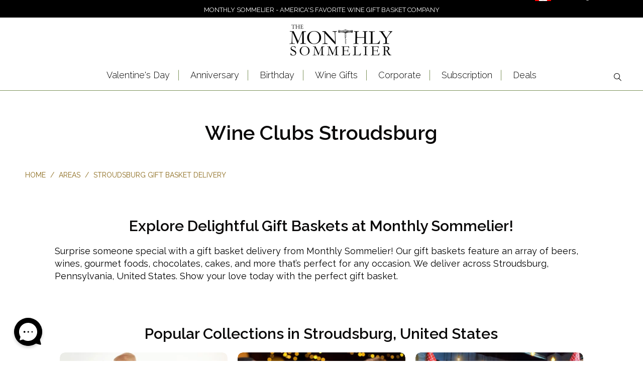

--- FILE ---
content_type: text/html; charset=utf-8
request_url: https://monthlysommelier.com/pages/stroudsburg
body_size: 43301
content:


 <!DOCTYPE html>
<!--[if lt IE 7 ]><html class="ie ie6" lang="en"> <![endif]-->
<!--[if IE 7 ]><html class="ie ie7" lang="en"> <![endif]-->
<!--[if IE 8 ]><html class="ie ie8" lang="en"> <![endif]-->
<!--[if IE 9 ]><html class="ie ie9" lang="en"> <![endif]-->
<!--[if (gte IE 10)|!(IE)]><!--><html lang="en-US"> <!--<![endif]--> <head> <meta name="google-site-verification" content="0Oe5GWOkPrK2dA9RVlV5f9xHKH-Cut6dCYEyfivuwT8" /> <meta name="google-site-verification" content="EZVymuH-8WTiQi9FRtRMBzP9dEIN7kkHMZMQW_wn-LQ" /> <meta charset="utf-8"> <meta http-equiv="cleartype" content="on"> <meta name="robots" content="index,follow"> <!-- Custom Fonts --> <link href="//fonts.googleapis.com/css?family=.|Raleway:light,normal,bold|Raleway:light,normal,bold|Raleway:light,normal,bold|Raleway:light,normal,bold|Raleway:light,normal,bold|Raleway:light,normal,bold" rel="stylesheet" type="text/css" /> <link href="https://fonts.googleapis.com/css2?family=EB+Garamond&display=swap" rel="stylesheet"> <!-- EB Garamond Google Font --> <link href="https://fonts.googleapis.com/css2?family=Raleway:wght@200;300;400;500;600;700&display=swap" rel="stylesheet"> <!-- Raleway Font For Slider --> <link href="https://fonts.googleapis.com/css2?family=Montserrat:ital,wght@0,100;0,200;0,300;0,400;0,500;0,600;0,700;0,800;0,900;1,100;1,200;1,300;1,400;1,500;1,600;1,700;1,800;1,900&display=swap" rel="stylesheet"> <!-- Stylesheets for Turbo 3.0.3 --> <link href="//monthlysommelier.com/cdn/shop/t/38/assets/styles.scss.css?v=136918668670396843701767988440" rel="stylesheet" type="text/css" media="all" /> <link href="//monthlysommelier.com/cdn/shop/t/38/assets/ms__custom_css.scss.css?v=155911084808851431251730386377" rel="stylesheet" type="text/css" media="all" /> <link href="//monthlysommelier.com/cdn/shop/t/38/assets/all_custom.css?v=46243586386139147261730386377" rel="stylesheet" type="text/css" media="all" /> <link href="//monthlysommelier.com/cdn/shop/t/38/assets/common.css?v=13039389979899559511730386377" rel="stylesheet" type="text/css" media="all" /> <script>
      /*! lazysizes - v3.0.0 */
      !function(a,b){var c=b(a,a.document);a.lazySizes=c,"object"==typeof module&&module.exports&&(module.exports=c)}(window,function(a,b){"use strict";if(b.getElementsByClassName){var c,d=b.documentElement,e=a.Date,f=a.HTMLPictureElement,g="addEventListener",h="getAttribute",i=a[g],j=a.setTimeout,k=a.requestAnimationFrame||j,l=a.requestIdleCallback,m=/^picture$/i,n=["load","error","lazyincluded","_lazyloaded"],o={},p=Array.prototype.forEach,q=function(a,b){return o[b]||(o[b]=new RegExp("(\\s|^)"+b+"(\\s|$)")),o[b].test(a[h]("class")||"")&&o[b]},r=function(a,b){q(a,b)||a.setAttribute("class",(a[h]("class")||"").trim()+" "+b)},s=function(a,b){var c;(c=q(a,b))&&a.setAttribute("class",(a[h]("class")||"").replace(c," "))},t=function(a,b,c){var d=c?g:"removeEventListener";c&&t(a,b),n.forEach(function(c){a[d](c,b)})},u=function(a,c,d,e,f){var g=b.createEvent("CustomEvent");return g.initCustomEvent(c,!e,!f,d||{}),a.dispatchEvent(g),g},v=function(b,d){var e;!f&&(e=a.picturefill||c.pf)?e({reevaluate:!0,elements:[b]}):d&&d.src&&(b.src=d.src)},w=function(a,b){return(getComputedStyle(a,null)||{})[b]},x=function(a,b,d){for(d=d||a.offsetWidth;d<c.minSize&&b&&!a._lazysizesWidth;)d=b.offsetWidth,b=b.parentNode;return d},y=function(){var a,c,d=[],e=[],f=d,g=function(){var b=f;for(f=d.length?e:d,a=!0,c=!1;b.length;)b.shift()();a=!1},h=function(d,e){a&&!e?d.apply(this,arguments):(f.push(d),c||(c=!0,(b.hidden?j:k)(g)))};return h._lsFlush=g,h}(),z=function(a,b){return b?function(){y(a)}:function(){var b=this,c=arguments;y(function(){a.apply(b,c)})}},A=function(a){var b,c=0,d=125,f=666,g=f,h=function(){b=!1,c=e.now(),a()},i=l?function(){l(h,{timeout:g}),g!==f&&(g=f)}:z(function(){j(h)},!0);return function(a){var f;(a=a===!0)&&(g=44),b||(b=!0,f=d-(e.now()-c),0>f&&(f=0),a||9>f&&l?i():j(i,f))}},B=function(a){var b,c,d=99,f=function(){b=null,a()},g=function(){var a=e.now()-c;d>a?j(g,d-a):(l||f)(f)};return function(){c=e.now(),b||(b=j(g,d))}},C=function(){var f,k,l,n,o,x,C,E,F,G,H,I,J,K,L,M=/^img$/i,N=/^iframe$/i,O="onscroll"in a&&!/glebot/.test(navigator.userAgent),P=0,Q=0,R=0,S=-1,T=function(a){R--,a&&a.target&&t(a.target,T),(!a||0>R||!a.target)&&(R=0)},U=function(a,c){var e,f=a,g="hidden"==w(b.body,"visibility")||"hidden"!=w(a,"visibility");for(F-=c,I+=c,G-=c,H+=c;g&&(f=f.offsetParent)&&f!=b.body&&f!=d;)g=(w(f,"opacity")||1)>0,g&&"visible"!=w(f,"overflow")&&(e=f.getBoundingClientRect(),g=H>e.left&&G<e.right&&I>e.top-1&&F<e.bottom+1);return g},V=function(){var a,e,g,i,j,m,n,p,q;if((o=c.loadMode)&&8>R&&(a=f.length)){e=0,S++,null==K&&("expand"in c||(c.expand=d.clientHeight>500&&d.clientWidth>500?500:370),J=c.expand,K=J*c.expFactor),K>Q&&1>R&&S>2&&o>2&&!b.hidden?(Q=K,S=0):Q=o>1&&S>1&&6>R?J:P;for(;a>e;e++)if(f[e]&&!f[e]._lazyRace)if(O)if((p=f[e][h]("data-expand"))&&(m=1*p)||(m=Q),q!==m&&(C=innerWidth+m*L,E=innerHeight+m,n=-1*m,q=m),g=f[e].getBoundingClientRect(),(I=g.bottom)>=n&&(F=g.top)<=E&&(H=g.right)>=n*L&&(G=g.left)<=C&&(I||H||G||F)&&(l&&3>R&&!p&&(3>o||4>S)||U(f[e],m))){if(ba(f[e]),j=!0,R>9)break}else!j&&l&&!i&&4>R&&4>S&&o>2&&(k[0]||c.preloadAfterLoad)&&(k[0]||!p&&(I||H||G||F||"auto"!=f[e][h](c.sizesAttr)))&&(i=k[0]||f[e]);else ba(f[e]);i&&!j&&ba(i)}},W=A(V),X=function(a){r(a.target,c.loadedClass),s(a.target,c.loadingClass),t(a.target,Z)},Y=z(X),Z=function(a){Y({target:a.target})},$=function(a,b){try{a.contentWindow.location.replace(b)}catch(c){a.src=b}},_=function(a){var b,d,e=a[h](c.srcsetAttr);(b=c.customMedia[a[h]("data-media")||a[h]("media")])&&a.setAttribute("media",b),e&&a.setAttribute("srcset",e),b&&(d=a.parentNode,d.insertBefore(a.cloneNode(),a),d.removeChild(a))},aa=z(function(a,b,d,e,f){var g,i,k,l,o,q;(o=u(a,"lazybeforeunveil",b)).defaultPrevented||(e&&(d?r(a,c.autosizesClass):a.setAttribute("sizes",e)),i=a[h](c.srcsetAttr),g=a[h](c.srcAttr),f&&(k=a.parentNode,l=k&&m.test(k.nodeName||"")),q=b.firesLoad||"src"in a&&(i||g||l),o={target:a},q&&(t(a,T,!0),clearTimeout(n),n=j(T,2500),r(a,c.loadingClass),t(a,Z,!0)),l&&p.call(k.getElementsByTagName("source"),_),i?a.setAttribute("srcset",i):g&&!l&&(N.test(a.nodeName)?$(a,g):a.src=g),(i||l)&&v(a,{src:g})),a._lazyRace&&delete a._lazyRace,s(a,c.lazyClass),y(function(){(!q||a.complete&&a.naturalWidth>1)&&(q?T(o):R--,X(o))},!0)}),ba=function(a){var b,d=M.test(a.nodeName),e=d&&(a[h](c.sizesAttr)||a[h]("sizes")),f="auto"==e;(!f&&l||!d||!a.src&&!a.srcset||a.complete||q(a,c.errorClass))&&(b=u(a,"lazyunveilread").detail,f&&D.updateElem(a,!0,a.offsetWidth),a._lazyRace=!0,R++,aa(a,b,f,e,d))},ca=function(){if(!l){if(e.now()-x<999)return void j(ca,999);var a=B(function(){c.loadMode=3,W()});l=!0,c.loadMode=3,W(),i("scroll",function(){3==c.loadMode&&(c.loadMode=2),a()},!0)}};return{_:function(){x=e.now(),f=b.getElementsByClassName(c.lazyClass),k=b.getElementsByClassName(c.lazyClass+" "+c.preloadClass),L=c.hFac,i("scroll",W,!0),i("resize",W,!0),a.MutationObserver?new MutationObserver(W).observe(d,{childList:!0,subtree:!0,attributes:!0}):(d[g]("DOMNodeInserted",W,!0),d[g]("DOMAttrModified",W,!0),setInterval(W,999)),i("hashchange",W,!0),["focus","mouseover","click","load","transitionend","animationend","webkitAnimationEnd"].forEach(function(a){b[g](a,W,!0)}),/d$|^c/.test(b.readyState)?ca():(i("load",ca),b[g]("DOMContentLoaded",W),j(ca,2e4)),f.length?(V(),y._lsFlush()):W()},checkElems:W,unveil:ba}}(),D=function(){var a,d=z(function(a,b,c,d){var e,f,g;if(a._lazysizesWidth=d,d+="px",a.setAttribute("sizes",d),m.test(b.nodeName||""))for(e=b.getElementsByTagName("source"),f=0,g=e.length;g>f;f++)e[f].setAttribute("sizes",d);c.detail.dataAttr||v(a,c.detail)}),e=function(a,b,c){var e,f=a.parentNode;f&&(c=x(a,f,c),e=u(a,"lazybeforesizes",{width:c,dataAttr:!!b}),e.defaultPrevented||(c=e.detail.width,c&&c!==a._lazysizesWidth&&d(a,f,e,c)))},f=function(){var b,c=a.length;if(c)for(b=0;c>b;b++)e(a[b])},g=B(f);return{_:function(){a=b.getElementsByClassName(c.autosizesClass),i("resize",g)},checkElems:g,updateElem:e}}(),E=function(){E.i||(E.i=!0,D._(),C._())};return function(){var b,d={lazyClass:"lazyload",loadedClass:"lazyloaded",loadingClass:"lazyloading",preloadClass:"lazypreload",errorClass:"lazyerror",autosizesClass:"lazyautosizes",srcAttr:"data-src",srcsetAttr:"data-srcset",sizesAttr:"data-sizes",minSize:40,customMedia:{},init:!0,expFactor:1.5,hFac:.8,loadMode:2};c=a.lazySizesConfig||a.lazysizesConfig||{};for(b in d)b in c||(c[b]=d[b]);a.lazySizesConfig=c,j(function(){c.init&&E()})}(),{cfg:c,autoSizer:D,loader:C,init:E,uP:v,aC:r,rC:s,hC:q,fire:u,gW:x,rAF:y}}});</script> <title>
      
        Wine Clubs Stroudsburg, Pennsylvania | Monthly Sommelier USA</title> <meta name="description" content="Monthly Sommelier - America's Preeminent Wine Clubs with wines chosen by leading Sommeliers | Send Wine of the Month Clubs with free delivery To Stroudsburg, Pennsylvania! ⏩ Shop Now!" />
    

    

<meta name="author" content="Monthly Sommelier USA">
<meta property="og:url" content="https://monthlysommelier.com/pages/stroudsburg">
<meta property="og:site_name" content="Monthly Sommelier USA"> <meta property="og:type" content="article"> <meta property="og:title" content="Stroudsburg"> <meta name="twitter:site" content="@monthlysommelie">

<meta name="twitter:card" content="summary"> <!-- Mobile Specific Metas --> <meta name="HandheldFriendly" content="True"> <meta name="MobileOptimized" content="320"> <meta name="viewport" content="width=device-width,initial-scale=1"> <meta name="theme-color" content="#ffffff"> <link rel="shortcut icon" type="image/x-icon" href="//monthlysommelier.com/cdn/shop/files/Favicon-01_32x32.png?v=1613713880"> <link rel="canonical" href="https://monthlysommelier.com/pages/stroudsburg" /> <link rel="alternate" hreflang="en-US" href="https://monthlysommelier.com/pages/stroudsburg" /> <link rel="alternate" hreflang="x-default" href="https://monthlysommelier.com/pages/stroudsburg" /> <script>window.performance && window.performance.mark && window.performance.mark('shopify.content_for_header.start');</script><meta id="shopify-digital-wallet" name="shopify-digital-wallet" content="/1862172727/digital_wallets/dialog">
<script async="async" src="/checkouts/internal/preloads.js?locale=en-US"></script>
<script id="shopify-features" type="application/json">{"accessToken":"43d80d54167b56a5798496c7cdc0b937","betas":["rich-media-storefront-analytics"],"domain":"monthlysommelier.com","predictiveSearch":true,"shopId":1862172727,"locale":"en"}</script>
<script>var Shopify = Shopify || {};
Shopify.shop = "monthlysommelier.myshopify.com";
Shopify.locale = "en";
Shopify.currency = {"active":"USD","rate":"1.0"};
Shopify.country = "US";
Shopify.theme = {"name":"theme-export-monthlysommelier-com-live-clean","id":143307047139,"schema_name":"Turbo","schema_version":"3.0.3","theme_store_id":null,"role":"main"};
Shopify.theme.handle = "null";
Shopify.theme.style = {"id":null,"handle":null};
Shopify.cdnHost = "monthlysommelier.com/cdn";
Shopify.routes = Shopify.routes || {};
Shopify.routes.root = "/";</script>
<script type="module">!function(o){(o.Shopify=o.Shopify||{}).modules=!0}(window);</script>
<script>!function(o){function n(){var o=[];function n(){o.push(Array.prototype.slice.apply(arguments))}return n.q=o,n}var t=o.Shopify=o.Shopify||{};t.loadFeatures=n(),t.autoloadFeatures=n()}(window);</script>
<script id="shop-js-analytics" type="application/json">{"pageType":"page"}</script>
<script defer="defer" async type="module" src="//monthlysommelier.com/cdn/shopifycloud/shop-js/modules/v2/client.init-shop-cart-sync_BdyHc3Nr.en.esm.js"></script>
<script defer="defer" async type="module" src="//monthlysommelier.com/cdn/shopifycloud/shop-js/modules/v2/chunk.common_Daul8nwZ.esm.js"></script>
<script type="module">
  await import("//monthlysommelier.com/cdn/shopifycloud/shop-js/modules/v2/client.init-shop-cart-sync_BdyHc3Nr.en.esm.js");
await import("//monthlysommelier.com/cdn/shopifycloud/shop-js/modules/v2/chunk.common_Daul8nwZ.esm.js");

  window.Shopify.SignInWithShop?.initShopCartSync?.({"fedCMEnabled":true,"windoidEnabled":true});

</script>
<script>(function() {
  var isLoaded = false;
  function asyncLoad() {
    if (isLoaded) return;
    isLoaded = true;
    var urls = ["https:\/\/cdn.recovermycart.com\/scripts\/CartJS_v2.min.js?shop=monthlysommelier.myshopify.com\u0026shop=monthlysommelier.myshopify.com","https:\/\/cdn.giftship.app\/build\/storefront\/giftship.js?shop=monthlysommelier.myshopify.com"];
    for (var i = 0; i <urls.length; i++) {
      var s = document.createElement('script');
      s.type = 'text/javascript';
      s.async = true;
      s.src = urls[i];
      var x = document.getElementsByTagName('script')[0];
      x.parentNode.insertBefore(s, x);
    }
  };
  if(window.attachEvent) {
    window.attachEvent('onload', asyncLoad);
  } else {
    window.addEventListener('load', asyncLoad, false);
  }
})();</script>
<script id="__st">var __st={"a":1862172727,"offset":-18000,"reqid":"f7f30242-0643-4c63-8952-acfbd70392c3-1768988163","pageurl":"monthlysommelier.com\/pages\/stroudsburg","s":"pages-103999471843","u":"ce0253a807b4","p":"page","rtyp":"page","rid":103999471843};</script>
<script>window.ShopifyPaypalV4VisibilityTracking = true;</script>
<script id="captcha-bootstrap">!function(){'use strict';const t='contact',e='account',n='new_comment',o=[[t,t],['blogs',n],['comments',n],[t,'customer']],c=[[e,'customer_login'],[e,'guest_login'],[e,'recover_customer_password'],[e,'create_customer']],r=t=>t.map((([t,e])=>`form[action*='/${t}']:not([data-nocaptcha='true']) input[name='form_type'][value='${e}']`)).join(','),a=t=>()=>t?[...document.querySelectorAll(t)].map((t=>t.form)):[];function s(){const t=[...o],e=r(t);return a(e)}const i='password',u='form_key',d=['recaptcha-v3-token','g-recaptcha-response','h-captcha-response',i],f=()=>{try{return window.sessionStorage}catch{return}},m='__shopify_v',_=t=>t.elements[u];function p(t,e,n=!1){try{const o=window.sessionStorage,c=JSON.parse(o.getItem(e)),{data:r}=function(t){const{data:e,action:n}=t;return t[m]||n?{data:e,action:n}:{data:t,action:n}}(c);for(const[e,n]of Object.entries(r))t.elements[e]&&(t.elements[e].value=n);n&&o.removeItem(e)}catch(o){console.error('form repopulation failed',{error:o})}}const l='form_type',E='cptcha';function T(t){t.dataset[E]=!0}const w=window,h=w.document,L='Shopify',v='ce_forms',y='captcha';let A=!1;((t,e)=>{const n=(g='f06e6c50-85a8-45c8-87d0-21a2b65856fe',I='https://cdn.shopify.com/shopifycloud/storefront-forms-hcaptcha/ce_storefront_forms_captcha_hcaptcha.v1.5.2.iife.js',D={infoText:'Protected by hCaptcha',privacyText:'Privacy',termsText:'Terms'},(t,e,n)=>{const o=w[L][v],c=o.bindForm;if(c)return c(t,g,e,D).then(n);var r;o.q.push([[t,g,e,D],n]),r=I,A||(h.body.append(Object.assign(h.createElement('script'),{id:'captcha-provider',async:!0,src:r})),A=!0)});var g,I,D;w[L]=w[L]||{},w[L][v]=w[L][v]||{},w[L][v].q=[],w[L][y]=w[L][y]||{},w[L][y].protect=function(t,e){n(t,void 0,e),T(t)},Object.freeze(w[L][y]),function(t,e,n,w,h,L){const[v,y,A,g]=function(t,e,n){const i=e?o:[],u=t?c:[],d=[...i,...u],f=r(d),m=r(i),_=r(d.filter((([t,e])=>n.includes(e))));return[a(f),a(m),a(_),s()]}(w,h,L),I=t=>{const e=t.target;return e instanceof HTMLFormElement?e:e&&e.form},D=t=>v().includes(t);t.addEventListener('submit',(t=>{const e=I(t);if(!e)return;const n=D(e)&&!e.dataset.hcaptchaBound&&!e.dataset.recaptchaBound,o=_(e),c=g().includes(e)&&(!o||!o.value);(n||c)&&t.preventDefault(),c&&!n&&(function(t){try{if(!f())return;!function(t){const e=f();if(!e)return;const n=_(t);if(!n)return;const o=n.value;o&&e.removeItem(o)}(t);const e=Array.from(Array(32),(()=>Math.random().toString(36)[2])).join('');!function(t,e){_(t)||t.append(Object.assign(document.createElement('input'),{type:'hidden',name:u})),t.elements[u].value=e}(t,e),function(t,e){const n=f();if(!n)return;const o=[...t.querySelectorAll(`input[type='${i}']`)].map((({name:t})=>t)),c=[...d,...o],r={};for(const[a,s]of new FormData(t).entries())c.includes(a)||(r[a]=s);n.setItem(e,JSON.stringify({[m]:1,action:t.action,data:r}))}(t,e)}catch(e){console.error('failed to persist form',e)}}(e),e.submit())}));const S=(t,e)=>{t&&!t.dataset[E]&&(n(t,e.some((e=>e===t))),T(t))};for(const o of['focusin','change'])t.addEventListener(o,(t=>{const e=I(t);D(e)&&S(e,y())}));const B=e.get('form_key'),M=e.get(l),P=B&&M;t.addEventListener('DOMContentLoaded',(()=>{const t=y();if(P)for(const e of t)e.elements[l].value===M&&p(e,B);[...new Set([...A(),...v().filter((t=>'true'===t.dataset.shopifyCaptcha))])].forEach((e=>S(e,t)))}))}(h,new URLSearchParams(w.location.search),n,t,e,['guest_login'])})(!0,!0)}();</script>
<script integrity="sha256-4kQ18oKyAcykRKYeNunJcIwy7WH5gtpwJnB7kiuLZ1E=" data-source-attribution="shopify.loadfeatures" defer="defer" src="//monthlysommelier.com/cdn/shopifycloud/storefront/assets/storefront/load_feature-a0a9edcb.js" crossorigin="anonymous"></script>
<script data-source-attribution="shopify.dynamic_checkout.dynamic.init">var Shopify=Shopify||{};Shopify.PaymentButton=Shopify.PaymentButton||{isStorefrontPortableWallets:!0,init:function(){window.Shopify.PaymentButton.init=function(){};var t=document.createElement("script");t.src="https://monthlysommelier.com/cdn/shopifycloud/portable-wallets/latest/portable-wallets.en.js",t.type="module",document.head.appendChild(t)}};
</script>
<script data-source-attribution="shopify.dynamic_checkout.buyer_consent">
  function portableWalletsHideBuyerConsent(e){var t=document.getElementById("shopify-buyer-consent"),n=document.getElementById("shopify-subscription-policy-button");t&&n&&(t.classList.add("hidden"),t.setAttribute("aria-hidden","true"),n.removeEventListener("click",e))}function portableWalletsShowBuyerConsent(e){var t=document.getElementById("shopify-buyer-consent"),n=document.getElementById("shopify-subscription-policy-button");t&&n&&(t.classList.remove("hidden"),t.removeAttribute("aria-hidden"),n.addEventListener("click",e))}window.Shopify?.PaymentButton&&(window.Shopify.PaymentButton.hideBuyerConsent=portableWalletsHideBuyerConsent,window.Shopify.PaymentButton.showBuyerConsent=portableWalletsShowBuyerConsent);
</script>
<script data-source-attribution="shopify.dynamic_checkout.cart.bootstrap">document.addEventListener("DOMContentLoaded",(function(){function t(){return document.querySelector("shopify-accelerated-checkout-cart, shopify-accelerated-checkout")}if(t())Shopify.PaymentButton.init();else{new MutationObserver((function(e,n){t()&&(Shopify.PaymentButton.init(),n.disconnect())})).observe(document.body,{childList:!0,subtree:!0})}}));
</script>
<link rel="stylesheet" media="screen" href="//monthlysommelier.com/cdn/shop/t/38/compiled_assets/styles.css?v=11263">
<script id="sections-script" data-sections="city_faq" defer="defer" src="//monthlysommelier.com/cdn/shop/t/38/compiled_assets/scripts.js?v=11263"></script>
<script>window.performance && window.performance.mark && window.performance.mark('shopify.content_for_header.end');</script>
    

<script>window.BOLD = window.BOLD || {};
    window.BOLD.common = window.BOLD.common || {};
    window.BOLD.common.Shopify = window.BOLD.common.Shopify || {};
    window.BOLD.common.Shopify.shop = {
      domain: 'monthlysommelier.com',
      permanent_domain: 'monthlysommelier.myshopify.com',
      url: 'https://monthlysommelier.com',
      secure_url: 'https://monthlysommelier.com',
      money_format: "${{amount}}",
      currency: "USD"
    };
    window.BOLD.common.Shopify.customer = {
      id: null,
      tags: null,
    };
    window.BOLD.common.Shopify.cart = {"note":null,"attributes":{},"original_total_price":0,"total_price":0,"total_discount":0,"total_weight":0.0,"item_count":0,"items":[],"requires_shipping":false,"currency":"USD","items_subtotal_price":0,"cart_level_discount_applications":[],"checkout_charge_amount":0};
    window.BOLD.common.template = 'page';window.BOLD.common.Shopify.formatMoney = function(money, format) {
        function n(t, e) {
            return "undefined" == typeof t ? e : t
        }
        function r(t, e, r, i) {
            if (e = n(e, 2),
                r = n(r, ","),
                i = n(i, "."),
            isNaN(t) || null == t)
                return 0;
            t = (t / 100).toFixed(e);
            var o = t.split(".")
                , a = o[0].replace(/(\d)(?=(\d\d\d)+(?!\d))/g, "$1" + r)
                , s = o[1] ? i + o[1] : "";
            return a + s
        }
        "string" == typeof money && (money = money.replace(".", ""));
        var i = ""
            , o = /\{\{\s*(\w+)\s*\}\}/
            , a = format || window.BOLD.common.Shopify.shop.money_format || window.Shopify.money_format || "$ {{ amount }}";
        switch (a.match(o)[1]) {
            case "amount":
                i = r(money, 2, ",", ".");
                break;
            case "amount_no_decimals":
                i = r(money, 0, ",", ".");
                break;
            case "amount_with_comma_separator":
                i = r(money, 2, ".", ",");
                break;
            case "amount_no_decimals_with_comma_separator":
                i = r(money, 0, ".", ",");
                break;
            case "amount_with_space_separator":
                i = r(money, 2, " ", ",");
                break;
            case "amount_no_decimals_with_space_separator":
                i = r(money, 0, " ", ",");
                break;
            case "amount_with_apostrophe_separator":
                i = r(money, 2, "'", ".");
                break;
        }
        return a.replace(o, i);
    };
    window.BOLD.common.Shopify.saveProduct = function (handle, product) {
      if (typeof handle === 'string' && typeof window.BOLD.common.Shopify.products[handle] === 'undefined') {
        if (typeof product === 'number') {
          window.BOLD.common.Shopify.handles[product] = handle;
          product = { id: product };
        }
        window.BOLD.common.Shopify.products[handle] = product;
      }
    };
    window.BOLD.common.Shopify.saveVariant = function (variant_id, variant) {
      if (typeof variant_id === 'number' && typeof window.BOLD.common.Shopify.variants[variant_id] === 'undefined') {
        window.BOLD.common.Shopify.variants[variant_id] = variant;
      }
    };window.BOLD.common.Shopify.products = window.BOLD.common.Shopify.products || {};
    window.BOLD.common.Shopify.variants = window.BOLD.common.Shopify.variants || {};
    window.BOLD.common.Shopify.handles = window.BOLD.common.Shopify.handles || {};window.BOLD.common.Shopify.saveProduct(null, null);window.BOLD.apps_installed = {"Product Options":2} || {};window.BOLD.common.Shopify.metafields = window.BOLD.common.Shopify.metafields || {};window.BOLD.common.Shopify.metafields["bold_rp"] = {};window.BOLD.common.Shopify.metafields["bold_csp_defaults"] = {};window.BOLD.common.cacheParams = window.BOLD.common.cacheParams || {};
    window.BOLD.common.cacheParams.options = 1667994274;
</script>

<script>
    window.BOLD.common.cacheParams.options = 1768586887;
</script>
<link href="//monthlysommelier.com/cdn/shop/t/38/assets/bold-options.css?v=165509989839222436591741357790" rel="stylesheet" type="text/css" media="all" />
<script defer src="https://options.shopapps.site/js/options.js"></script><script>var BOLD = BOLD || {};
    BOLD.products = BOLD.products || {};
    BOLD.variant_lookup = BOLD.variant_lookup || {};BOLD.products[null] ={"id":null,"title":null,"handle":null,"description":null,"published_at":"T","created_at":"T","vendor":null,"type":null,"tags":null,"price":"NaN","price_min":"NaN","price_max":"NaN","price_varies":false,"compare_at_price":"NaN","compare_at_price_min":"NaN","compare_at_price_max":"NaN","compare_at_price_varies":false,"all_variant_ids":[],"variants":[],"available":false,"images":null,"featured_image":null,"options":null,"url":null}</script><link href="//monthlysommelier.com/cdn/shop/t/38/assets/bold.css?v=143989062945018161801730386377" rel="stylesheet" type="text/css" media="all" /> <script src="//monthlysommelier.com/cdn/shop/t/38/assets/bold-helper-functions.js?v=183933084957104081851730386422" type="text/javascript"></script>   
    
<!-- Start of Judge.me Core -->
<link rel="dns-prefetch" href="https://cdn.judge.me/">
<script data-cfasync='false' class='jdgm-settings-script'>window.jdgmSettings={"pagination":5,"disable_web_reviews":false,"badge_no_review_text":"No reviews","badge_n_reviews_text":"{{ n }} review/reviews","hide_badge_preview_if_no_reviews":true,"badge_hide_text":false,"enforce_center_preview_badge":false,"widget_title":"Customer Reviews","widget_open_form_text":"Write a review","widget_close_form_text":"Cancel review","widget_refresh_page_text":"Refresh page","widget_summary_text":"Based on {{ number_of_reviews }} review/reviews","widget_no_review_text":"Be the first to write a review","widget_name_field_text":"Display name","widget_verified_name_field_text":"Verified Name (public)","widget_name_placeholder_text":"Display name","widget_required_field_error_text":"This field is required.","widget_email_field_text":"Email address","widget_verified_email_field_text":"Verified Email (private, can not be edited)","widget_email_placeholder_text":"Your email address","widget_email_field_error_text":"Please enter a valid email address.","widget_rating_field_text":"Rating","widget_review_title_field_text":"Review Title","widget_review_title_placeholder_text":"Give your review a title","widget_review_body_field_text":"Review content","widget_review_body_placeholder_text":"Start writing here...","widget_pictures_field_text":"Picture/Video (optional)","widget_submit_review_text":"Submit Review","widget_submit_verified_review_text":"Submit Verified Review","widget_submit_success_msg_with_auto_publish":"Thank you! Please refresh the page in a few moments to see your review. You can remove or edit your review by logging into \u003ca href='https://judge.me/login' target='_blank' rel='nofollow noopener'\u003eJudge.me\u003c/a\u003e","widget_submit_success_msg_no_auto_publish":"Thank you! Your review will be published as soon as it is approved by the shop admin. You can remove or edit your review by logging into \u003ca href='https://judge.me/login' target='_blank' rel='nofollow noopener'\u003eJudge.me\u003c/a\u003e","widget_show_default_reviews_out_of_total_text":"Showing {{ n_reviews_shown }} out of {{ n_reviews }} reviews.","widget_show_all_link_text":"Show all","widget_show_less_link_text":"Show less","widget_author_said_text":"{{ reviewer_name }} said:","widget_days_text":"{{ n }} days ago","widget_weeks_text":"{{ n }} week/weeks ago","widget_months_text":"{{ n }} month/months ago","widget_years_text":"{{ n }} year/years ago","widget_yesterday_text":"Yesterday","widget_today_text":"Today","widget_replied_text":"\u003e\u003e {{ shop_name }} replied:","widget_read_more_text":"Read more","widget_reviewer_name_as_initial":"","widget_rating_filter_color":"","widget_rating_filter_see_all_text":"See all reviews","widget_sorting_most_recent_text":"Most Recent","widget_sorting_highest_rating_text":"Highest Rating","widget_sorting_lowest_rating_text":"Lowest Rating","widget_sorting_with_pictures_text":"Only Pictures","widget_sorting_most_helpful_text":"Most Helpful","widget_open_question_form_text":"Ask a question","widget_reviews_subtab_text":"Reviews","widget_questions_subtab_text":"Questions","widget_question_label_text":"Question","widget_answer_label_text":"Answer","widget_question_placeholder_text":"Write your question here","widget_submit_question_text":"Submit Question","widget_question_submit_success_text":"Thank you for your question! We will notify you once it gets answered.","verified_badge_text":"Verified","verified_badge_bg_color":"","verified_badge_text_color":"","verified_badge_placement":"left-of-reviewer-name","widget_review_max_height":"","widget_hide_border":false,"widget_social_share":false,"widget_thumb":false,"widget_review_location_show":false,"widget_location_format":"country_iso_code","all_reviews_include_out_of_store_products":true,"all_reviews_out_of_store_text":"(out of store)","all_reviews_pagination":100,"all_reviews_product_name_prefix_text":"about","enable_review_pictures":false,"enable_question_anwser":false,"widget_theme":"","review_date_format":"mm/dd/yyyy","default_sort_method":"most-recent","widget_product_reviews_subtab_text":"Product Reviews","widget_shop_reviews_subtab_text":"Shop Reviews","widget_other_products_reviews_text":"Reviews for other products","widget_store_reviews_subtab_text":"Store reviews","widget_no_store_reviews_text":"This store hasn't received any reviews yet","widget_web_restriction_product_reviews_text":"This product hasn't received any reviews yet","widget_no_items_text":"No items found","widget_show_more_text":"Show more","widget_write_a_store_review_text":"Write a Store Review","widget_other_languages_heading":"Reviews in Other Languages","widget_translate_review_text":"Translate review to {{ language }}","widget_translating_review_text":"Translating...","widget_show_original_translation_text":"Show original ({{ language }})","widget_translate_review_failed_text":"Review couldn't be translated.","widget_translate_review_retry_text":"Retry","widget_translate_review_try_again_later_text":"Try again later","show_product_url_for_grouped_product":false,"widget_sorting_pictures_first_text":"Pictures First","show_pictures_on_all_rev_page_mobile":false,"show_pictures_on_all_rev_page_desktop":false,"floating_tab_hide_mobile_install_preference":false,"floating_tab_button_name":"★ Reviews","floating_tab_title":"Let customers speak for us","floating_tab_button_color":"","floating_tab_button_background_color":"","floating_tab_url":"","floating_tab_url_enabled":false,"floating_tab_tab_style":"text","all_reviews_text_badge_text":"Customers rate us {{ shop.metafields.judgeme.all_reviews_rating | round: 1 }}/5 based on {{ shop.metafields.judgeme.all_reviews_count }} reviews.","all_reviews_text_badge_text_branded_style":"{{ shop.metafields.judgeme.all_reviews_rating | round: 1 }} out of 5 stars based on {{ shop.metafields.judgeme.all_reviews_count }} reviews","is_all_reviews_text_badge_a_link":false,"show_stars_for_all_reviews_text_badge":false,"all_reviews_text_badge_url":"https://monthlysommelier.ca/pages/reviews","all_reviews_text_style":"text","all_reviews_text_color_style":"judgeme_brand_color","all_reviews_text_color":"#108474","all_reviews_text_show_jm_brand":true,"featured_carousel_show_header":true,"featured_carousel_title":"Let customers speak for us","testimonials_carousel_title":"Customers are saying","videos_carousel_title":"Real customer stories","cards_carousel_title":"Customers are saying","featured_carousel_count_text":"from {{ n }} reviews","featured_carousel_add_link_to_all_reviews_page":false,"featured_carousel_url":"https://monthlysommelier.ca/pages/reviews","featured_carousel_show_images":true,"featured_carousel_autoslide_interval":5,"featured_carousel_arrows_on_the_sides":false,"featured_carousel_height":250,"featured_carousel_width":80,"featured_carousel_image_size":0,"featured_carousel_image_height":250,"featured_carousel_arrow_color":"#eeeeee","verified_count_badge_style":"vintage","verified_count_badge_orientation":"horizontal","verified_count_badge_color_style":"judgeme_brand_color","verified_count_badge_color":"#108474","is_verified_count_badge_a_link":false,"verified_count_badge_url":"https://monthlysommelier.ca/pages/reviews","verified_count_badge_show_jm_brand":true,"widget_rating_preset_default":5,"widget_first_sub_tab":"product-reviews","widget_show_histogram":true,"widget_histogram_use_custom_color":false,"widget_pagination_use_custom_color":false,"widget_star_use_custom_color":false,"widget_verified_badge_use_custom_color":false,"widget_write_review_use_custom_color":false,"picture_reminder_submit_button":"Upload Pictures","enable_review_videos":false,"mute_video_by_default":false,"widget_sorting_videos_first_text":"Videos First","widget_review_pending_text":"Pending","featured_carousel_items_for_large_screen":3,"social_share_options_order":"Facebook,Twitter","remove_microdata_snippet":true,"disable_json_ld":false,"enable_json_ld_products":false,"preview_badge_show_question_text":false,"preview_badge_no_question_text":"No questions","preview_badge_n_question_text":"{{ number_of_questions }} question/questions","qa_badge_show_icon":false,"qa_badge_position":"same-row","remove_judgeme_branding":false,"widget_add_search_bar":false,"widget_search_bar_placeholder":"Search","widget_sorting_verified_only_text":"Verified only","featured_carousel_theme":"default","featured_carousel_show_rating":true,"featured_carousel_show_title":true,"featured_carousel_show_body":true,"featured_carousel_show_date":false,"featured_carousel_show_reviewer":true,"featured_carousel_show_product":false,"featured_carousel_header_background_color":"#108474","featured_carousel_header_text_color":"#ffffff","featured_carousel_name_product_separator":"reviewed","featured_carousel_full_star_background":"#108474","featured_carousel_empty_star_background":"#dadada","featured_carousel_vertical_theme_background":"#f9fafb","featured_carousel_verified_badge_enable":false,"featured_carousel_verified_badge_color":"#108474","featured_carousel_border_style":"round","featured_carousel_review_line_length_limit":3,"featured_carousel_more_reviews_button_text":"Read more reviews","featured_carousel_view_product_button_text":"View product","all_reviews_page_load_reviews_on":"scroll","all_reviews_page_load_more_text":"Load More Reviews","disable_fb_tab_reviews":false,"enable_ajax_cdn_cache":false,"widget_public_name_text":"displayed publicly like","default_reviewer_name":"John Smith","default_reviewer_name_has_non_latin":true,"widget_reviewer_anonymous":"Anonymous","medals_widget_title":"Judge.me Review Medals","medals_widget_background_color":"#f9fafb","medals_widget_position":"footer_all_pages","medals_widget_border_color":"#f9fafb","medals_widget_verified_text_position":"left","medals_widget_use_monochromatic_version":false,"medals_widget_elements_color":"#108474","show_reviewer_avatar":true,"widget_invalid_yt_video_url_error_text":"Not a YouTube video URL","widget_max_length_field_error_text":"Please enter no more than {0} characters.","widget_show_country_flag":false,"widget_show_collected_via_shop_app":true,"widget_verified_by_shop_badge_style":"light","widget_verified_by_shop_text":"Verified by Shop","widget_show_photo_gallery":false,"widget_load_with_code_splitting":true,"widget_ugc_install_preference":false,"widget_ugc_title":"Made by us, Shared by you","widget_ugc_subtitle":"Tag us to see your picture featured in our page","widget_ugc_arrows_color":"#ffffff","widget_ugc_primary_button_text":"Buy Now","widget_ugc_primary_button_background_color":"#108474","widget_ugc_primary_button_text_color":"#ffffff","widget_ugc_primary_button_border_width":"0","widget_ugc_primary_button_border_style":"none","widget_ugc_primary_button_border_color":"#108474","widget_ugc_primary_button_border_radius":"25","widget_ugc_secondary_button_text":"Load More","widget_ugc_secondary_button_background_color":"#ffffff","widget_ugc_secondary_button_text_color":"#108474","widget_ugc_secondary_button_border_width":"2","widget_ugc_secondary_button_border_style":"solid","widget_ugc_secondary_button_border_color":"#108474","widget_ugc_secondary_button_border_radius":"25","widget_ugc_reviews_button_text":"View Reviews","widget_ugc_reviews_button_background_color":"#ffffff","widget_ugc_reviews_button_text_color":"#108474","widget_ugc_reviews_button_border_width":"2","widget_ugc_reviews_button_border_style":"solid","widget_ugc_reviews_button_border_color":"#108474","widget_ugc_reviews_button_border_radius":"25","widget_ugc_reviews_button_link_to":"judgeme-reviews-page","widget_ugc_show_post_date":true,"widget_ugc_max_width":"800","widget_rating_metafield_value_type":true,"widget_primary_color":"#108474","widget_enable_secondary_color":false,"widget_secondary_color":"#edf5f5","widget_summary_average_rating_text":"{{ average_rating }} out of 5","widget_media_grid_title":"Customer photos \u0026 videos","widget_media_grid_see_more_text":"See more","widget_round_style":false,"widget_show_product_medals":true,"widget_verified_by_judgeme_text":"Verified by Judge.me","widget_show_store_medals":true,"widget_verified_by_judgeme_text_in_store_medals":"Verified by Judge.me","widget_media_field_exceed_quantity_message":"Sorry, we can only accept {{ max_media }} for one review.","widget_media_field_exceed_limit_message":"{{ file_name }} is too large, please select a {{ media_type }} less than {{ size_limit }}MB.","widget_review_submitted_text":"Review Submitted!","widget_question_submitted_text":"Question Submitted!","widget_close_form_text_question":"Cancel","widget_write_your_answer_here_text":"Write your answer here","widget_enabled_branded_link":true,"widget_show_collected_by_judgeme":false,"widget_reviewer_name_color":"","widget_write_review_text_color":"","widget_write_review_bg_color":"","widget_collected_by_judgeme_text":"collected by Judge.me","widget_pagination_type":"standard","widget_load_more_text":"Load More","widget_load_more_color":"#108474","widget_full_review_text":"Full Review","widget_read_more_reviews_text":"Read More Reviews","widget_read_questions_text":"Read Questions","widget_questions_and_answers_text":"Questions \u0026 Answers","widget_verified_by_text":"Verified by","widget_verified_text":"Verified","widget_number_of_reviews_text":"{{ number_of_reviews }} reviews","widget_back_button_text":"Back","widget_next_button_text":"Next","widget_custom_forms_filter_button":"Filters","custom_forms_style":"vertical","widget_show_review_information":false,"how_reviews_are_collected":"How reviews are collected?","widget_show_review_keywords":false,"widget_gdpr_statement":"How we use your data: We'll only contact you about the review you left, and only if necessary. By submitting your review, you agree to Judge.me's \u003ca href='https://judge.me/terms' target='_blank' rel='nofollow noopener'\u003eterms\u003c/a\u003e, \u003ca href='https://judge.me/privacy' target='_blank' rel='nofollow noopener'\u003eprivacy\u003c/a\u003e and \u003ca href='https://judge.me/content-policy' target='_blank' rel='nofollow noopener'\u003econtent\u003c/a\u003e policies.","widget_multilingual_sorting_enabled":false,"widget_translate_review_content_enabled":false,"widget_translate_review_content_method":"manual","popup_widget_review_selection":"automatically_with_pictures","popup_widget_round_border_style":true,"popup_widget_show_title":true,"popup_widget_show_body":true,"popup_widget_show_reviewer":false,"popup_widget_show_product":true,"popup_widget_show_pictures":true,"popup_widget_use_review_picture":true,"popup_widget_show_on_home_page":true,"popup_widget_show_on_product_page":true,"popup_widget_show_on_collection_page":true,"popup_widget_show_on_cart_page":true,"popup_widget_position":"bottom_left","popup_widget_first_review_delay":5,"popup_widget_duration":5,"popup_widget_interval":5,"popup_widget_review_count":5,"popup_widget_hide_on_mobile":true,"review_snippet_widget_round_border_style":true,"review_snippet_widget_card_color":"#FFFFFF","review_snippet_widget_slider_arrows_background_color":"#FFFFFF","review_snippet_widget_slider_arrows_color":"#000000","review_snippet_widget_star_color":"#108474","show_product_variant":false,"all_reviews_product_variant_label_text":"Variant: ","widget_show_verified_branding":false,"widget_ai_summary_title":"Customers say","widget_ai_summary_disclaimer":"AI-powered review summary based on recent customer reviews","widget_show_ai_summary":false,"widget_show_ai_summary_bg":false,"widget_show_review_title_input":true,"redirect_reviewers_invited_via_email":"review_widget","request_store_review_after_product_review":false,"request_review_other_products_in_order":false,"review_form_color_scheme":"default","review_form_corner_style":"square","review_form_star_color":{},"review_form_text_color":"#333333","review_form_background_color":"#ffffff","review_form_field_background_color":"#fafafa","review_form_button_color":{},"review_form_button_text_color":"#ffffff","review_form_modal_overlay_color":"#000000","review_content_screen_title_text":"How would you rate this product?","review_content_introduction_text":"We would love it if you would share a bit about your experience.","store_review_form_title_text":"How would you rate this store?","store_review_form_introduction_text":"We would love it if you would share a bit about your experience.","show_review_guidance_text":true,"one_star_review_guidance_text":"Poor","five_star_review_guidance_text":"Great","customer_information_screen_title_text":"About you","customer_information_introduction_text":"Please tell us more about you.","custom_questions_screen_title_text":"Your experience in more detail","custom_questions_introduction_text":"Here are a few questions to help us understand more about your experience.","review_submitted_screen_title_text":"Thanks for your review!","review_submitted_screen_thank_you_text":"We are processing it and it will appear on the store soon.","review_submitted_screen_email_verification_text":"Please confirm your email by clicking the link we just sent you. This helps us keep reviews authentic.","review_submitted_request_store_review_text":"Would you like to share your experience of shopping with us?","review_submitted_review_other_products_text":"Would you like to review these products?","store_review_screen_title_text":"Would you like to share your experience of shopping with us?","store_review_introduction_text":"We value your feedback and use it to improve. Please share any thoughts or suggestions you have.","reviewer_media_screen_title_picture_text":"Share a picture","reviewer_media_introduction_picture_text":"Upload a photo to support your review.","reviewer_media_screen_title_video_text":"Share a video","reviewer_media_introduction_video_text":"Upload a video to support your review.","reviewer_media_screen_title_picture_or_video_text":"Share a picture or video","reviewer_media_introduction_picture_or_video_text":"Upload a photo or video to support your review.","reviewer_media_youtube_url_text":"Paste your Youtube URL here","advanced_settings_next_step_button_text":"Next","advanced_settings_close_review_button_text":"Close","modal_write_review_flow":false,"write_review_flow_required_text":"Required","write_review_flow_privacy_message_text":"We respect your privacy.","write_review_flow_anonymous_text":"Post review as anonymous","write_review_flow_visibility_text":"This won't be visible to other customers.","write_review_flow_multiple_selection_help_text":"Select as many as you like","write_review_flow_single_selection_help_text":"Select one option","write_review_flow_required_field_error_text":"This field is required","write_review_flow_invalid_email_error_text":"Please enter a valid email address","write_review_flow_max_length_error_text":"Max. {{ max_length }} characters.","write_review_flow_media_upload_text":"\u003cb\u003eClick to upload\u003c/b\u003e or drag and drop","write_review_flow_gdpr_statement":"We'll only contact you about your review if necessary. By submitting your review, you agree to our \u003ca href='https://judge.me/terms' target='_blank' rel='nofollow noopener'\u003eterms and conditions\u003c/a\u003e and \u003ca href='https://judge.me/privacy' target='_blank' rel='nofollow noopener'\u003eprivacy policy\u003c/a\u003e.","rating_only_reviews_enabled":false,"show_negative_reviews_help_screen":false,"new_review_flow_help_screen_rating_threshold":3,"negative_review_resolution_screen_title_text":"Tell us more","negative_review_resolution_text":"Your experience matters to us. If there were issues with your purchase, we're here to help. Feel free to reach out to us, we'd love the opportunity to make things right.","negative_review_resolution_button_text":"Contact us","negative_review_resolution_proceed_with_review_text":"Leave a review","negative_review_resolution_subject":"Issue with purchase from {{ shop_name }}.{{ order_name }}","preview_badge_collection_page_install_status":false,"widget_review_custom_css":"","preview_badge_custom_css":"","preview_badge_stars_count":"5-stars","featured_carousel_custom_css":"","floating_tab_custom_css":"","all_reviews_widget_custom_css":"","medals_widget_custom_css":"","verified_badge_custom_css":"","all_reviews_text_custom_css":"","transparency_badges_collected_via_store_invite":false,"transparency_badges_from_another_provider":false,"transparency_badges_collected_from_store_visitor":false,"transparency_badges_collected_by_verified_review_provider":false,"transparency_badges_earned_reward":false,"transparency_badges_collected_via_store_invite_text":"Review collected via store invitation","transparency_badges_from_another_provider_text":"Review collected from another provider","transparency_badges_collected_from_store_visitor_text":"Review collected from a store visitor","transparency_badges_written_in_google_text":"Review written in Google","transparency_badges_written_in_etsy_text":"Review written in Etsy","transparency_badges_written_in_shop_app_text":"Review written in Shop App","transparency_badges_earned_reward_text":"Review earned a reward for future purchase","product_review_widget_per_page":10,"widget_store_review_label_text":"Review about the store","checkout_comment_extension_title_on_product_page":"Customer Comments","checkout_comment_extension_num_latest_comment_show":5,"checkout_comment_extension_format":"name_and_timestamp","checkout_comment_customer_name":"last_initial","checkout_comment_comment_notification":true,"preview_badge_collection_page_install_preference":false,"preview_badge_home_page_install_preference":false,"preview_badge_product_page_install_preference":false,"review_widget_install_preference":"","review_carousel_install_preference":false,"floating_reviews_tab_install_preference":"none","verified_reviews_count_badge_install_preference":false,"all_reviews_text_install_preference":false,"review_widget_best_location":false,"judgeme_medals_install_preference":false,"review_widget_revamp_enabled":false,"review_widget_qna_enabled":false,"review_widget_header_theme":"minimal","review_widget_widget_title_enabled":true,"review_widget_header_text_size":"medium","review_widget_header_text_weight":"regular","review_widget_average_rating_style":"compact","review_widget_bar_chart_enabled":true,"review_widget_bar_chart_type":"numbers","review_widget_bar_chart_style":"standard","review_widget_expanded_media_gallery_enabled":false,"review_widget_reviews_section_theme":"standard","review_widget_image_style":"thumbnails","review_widget_review_image_ratio":"square","review_widget_stars_size":"medium","review_widget_verified_badge":"standard_text","review_widget_review_title_text_size":"medium","review_widget_review_text_size":"medium","review_widget_review_text_length":"medium","review_widget_number_of_columns_desktop":3,"review_widget_carousel_transition_speed":5,"review_widget_custom_questions_answers_display":"always","review_widget_button_text_color":"#FFFFFF","review_widget_text_color":"#000000","review_widget_lighter_text_color":"#7B7B7B","review_widget_corner_styling":"soft","review_widget_review_word_singular":"review","review_widget_review_word_plural":"reviews","review_widget_voting_label":"Helpful?","review_widget_shop_reply_label":"Reply from {{ shop_name }}:","review_widget_filters_title":"Filters","qna_widget_question_word_singular":"Question","qna_widget_question_word_plural":"Questions","qna_widget_answer_reply_label":"Answer from {{ answerer_name }}:","qna_content_screen_title_text":"Ask a question about this product","qna_widget_question_required_field_error_text":"Please enter your question.","qna_widget_flow_gdpr_statement":"We'll only contact you about your question if necessary. By submitting your question, you agree to our \u003ca href='https://judge.me/terms' target='_blank' rel='nofollow noopener'\u003eterms and conditions\u003c/a\u003e and \u003ca href='https://judge.me/privacy' target='_blank' rel='nofollow noopener'\u003eprivacy policy\u003c/a\u003e.","qna_widget_question_submitted_text":"Thanks for your question!","qna_widget_close_form_text_question":"Close","qna_widget_question_submit_success_text":"We’ll notify you by email when your question is answered.","all_reviews_widget_v2025_enabled":false,"all_reviews_widget_v2025_header_theme":"default","all_reviews_widget_v2025_widget_title_enabled":true,"all_reviews_widget_v2025_header_text_size":"medium","all_reviews_widget_v2025_header_text_weight":"regular","all_reviews_widget_v2025_average_rating_style":"compact","all_reviews_widget_v2025_bar_chart_enabled":true,"all_reviews_widget_v2025_bar_chart_type":"numbers","all_reviews_widget_v2025_bar_chart_style":"standard","all_reviews_widget_v2025_expanded_media_gallery_enabled":false,"all_reviews_widget_v2025_show_store_medals":true,"all_reviews_widget_v2025_show_photo_gallery":true,"all_reviews_widget_v2025_show_review_keywords":false,"all_reviews_widget_v2025_show_ai_summary":false,"all_reviews_widget_v2025_show_ai_summary_bg":false,"all_reviews_widget_v2025_add_search_bar":false,"all_reviews_widget_v2025_default_sort_method":"most-recent","all_reviews_widget_v2025_reviews_per_page":10,"all_reviews_widget_v2025_reviews_section_theme":"default","all_reviews_widget_v2025_image_style":"thumbnails","all_reviews_widget_v2025_review_image_ratio":"square","all_reviews_widget_v2025_stars_size":"medium","all_reviews_widget_v2025_verified_badge":"bold_badge","all_reviews_widget_v2025_review_title_text_size":"medium","all_reviews_widget_v2025_review_text_size":"medium","all_reviews_widget_v2025_review_text_length":"medium","all_reviews_widget_v2025_number_of_columns_desktop":3,"all_reviews_widget_v2025_carousel_transition_speed":5,"all_reviews_widget_v2025_custom_questions_answers_display":"always","all_reviews_widget_v2025_show_product_variant":false,"all_reviews_widget_v2025_show_reviewer_avatar":true,"all_reviews_widget_v2025_reviewer_name_as_initial":"","all_reviews_widget_v2025_review_location_show":false,"all_reviews_widget_v2025_location_format":"","all_reviews_widget_v2025_show_country_flag":false,"all_reviews_widget_v2025_verified_by_shop_badge_style":"light","all_reviews_widget_v2025_social_share":false,"all_reviews_widget_v2025_social_share_options_order":"Facebook,Twitter,LinkedIn,Pinterest","all_reviews_widget_v2025_pagination_type":"standard","all_reviews_widget_v2025_button_text_color":"#FFFFFF","all_reviews_widget_v2025_text_color":"#000000","all_reviews_widget_v2025_lighter_text_color":"#7B7B7B","all_reviews_widget_v2025_corner_styling":"soft","all_reviews_widget_v2025_title":"Customer reviews","all_reviews_widget_v2025_ai_summary_title":"Customers say about this store","all_reviews_widget_v2025_no_review_text":"Be the first to write a review","platform":"shopify","branding_url":"https://app.judge.me/reviews","branding_text":"Powered by Judge.me","locale":"en","reply_name":"Monthly Sommelier USA","widget_version":"2.1","footer":true,"autopublish":false,"review_dates":true,"enable_custom_form":false,"shop_use_review_site":false,"shop_locale":"en","enable_multi_locales_translations":false,"show_review_title_input":true,"review_verification_email_status":"always","can_be_branded":false,"reply_name_text":"monthlysommelier.ca"};</script> <style class='jdgm-settings-style'>.jdgm-xx{left:0}.jdgm-prev-badge[data-average-rating='0.00']{display:none !important}.jdgm-author-all-initials{display:none !important}.jdgm-author-last-initial{display:none !important}.jdgm-rev-widg__title{visibility:hidden}.jdgm-rev-widg__summary-text{visibility:hidden}.jdgm-prev-badge__text{visibility:hidden}.jdgm-rev__replier:before{content:'monthlysommelier.ca'}.jdgm-rev__prod-link-prefix:before{content:'about'}.jdgm-rev__variant-label:before{content:'Variant: '}.jdgm-rev__out-of-store-text:before{content:'(out of store)'}@media only screen and (min-width: 768px){.jdgm-rev__pics .jdgm-rev_all-rev-page-picture-separator,.jdgm-rev__pics .jdgm-rev__product-picture{display:none}}@media only screen and (max-width: 768px){.jdgm-rev__pics .jdgm-rev_all-rev-page-picture-separator,.jdgm-rev__pics .jdgm-rev__product-picture{display:none}}.jdgm-preview-badge[data-template="product"]{display:none !important}.jdgm-preview-badge[data-template="collection"]{display:none !important}.jdgm-preview-badge[data-template="index"]{display:none !important}.jdgm-review-widget[data-from-snippet="true"]{display:none !important}.jdgm-verified-count-badget[data-from-snippet="true"]{display:none !important}.jdgm-carousel-wrapper[data-from-snippet="true"]{display:none !important}.jdgm-all-reviews-text[data-from-snippet="true"]{display:none !important}.jdgm-medals-section[data-from-snippet="true"]{display:none !important}.jdgm-ugc-media-wrapper[data-from-snippet="true"]{display:none !important}.jdgm-rev__transparency-badge[data-badge-type="review_collected_via_store_invitation"]{display:none !important}.jdgm-rev__transparency-badge[data-badge-type="review_collected_from_another_provider"]{display:none !important}.jdgm-rev__transparency-badge[data-badge-type="review_collected_from_store_visitor"]{display:none !important}.jdgm-rev__transparency-badge[data-badge-type="review_written_in_etsy"]{display:none !important}.jdgm-rev__transparency-badge[data-badge-type="review_written_in_google_business"]{display:none !important}.jdgm-rev__transparency-badge[data-badge-type="review_written_in_shop_app"]{display:none !important}.jdgm-rev__transparency-badge[data-badge-type="review_earned_for_future_purchase"]{display:none !important}
</style> <style class='jdgm-settings-style'></style> <style class='jdgm-miracle-styles'>
  @-webkit-keyframes jdgm-spin{0%{-webkit-transform:rotate(0deg);-ms-transform:rotate(0deg);transform:rotate(0deg)}100%{-webkit-transform:rotate(359deg);-ms-transform:rotate(359deg);transform:rotate(359deg)}}@keyframes jdgm-spin{0%{-webkit-transform:rotate(0deg);-ms-transform:rotate(0deg);transform:rotate(0deg)}100%{-webkit-transform:rotate(359deg);-ms-transform:rotate(359deg);transform:rotate(359deg)}}@font-face{font-family:'JudgemeStar';src:url("[data-uri]") format("woff");font-weight:normal;font-style:normal}.jdgm-star{font-family:'JudgemeStar';display:inline !important;text-decoration:none !important;padding:0 4px 0 0 !important;margin:0 !important;font-weight:bold;opacity:1;-webkit-font-smoothing:antialiased;-moz-osx-font-smoothing:grayscale}.jdgm-star:hover{opacity:1}.jdgm-star:last-of-type{padding:0 !important}.jdgm-star.jdgm--on:before{content:"\e000"}.jdgm-star.jdgm--off:before{content:"\e001"}.jdgm-star.jdgm--half:before{content:"\e002"}.jdgm-widget *{margin:0;line-height:1.4;-webkit-box-sizing:border-box;-moz-box-sizing:border-box;box-sizing:border-box;-webkit-overflow-scrolling:touch}.jdgm-hidden{display:none !important;visibility:hidden !important}.jdgm-temp-hidden{display:none}.jdgm-spinner{width:40px;height:40px;margin:auto;border-radius:50%;border-top:2px solid #eee;border-right:2px solid #eee;border-bottom:2px solid #eee;border-left:2px solid #ccc;-webkit-animation:jdgm-spin 0.8s infinite linear;animation:jdgm-spin 0.8s infinite linear}.jdgm-prev-badge{display:block !important}

</style>


  
  
   


<script data-cfasync='false' class='jdgm-script'>
!function(e){window.jdgm=window.jdgm||{},jdgm.CDN_HOST="https://cdn.judge.me/",
jdgm.docReady=function(d){(e.attachEvent?"complete"===e.readyState:"loading"!==e.readyState)?
setTimeout(d,0):e.addEventListener("DOMContentLoaded",d)},jdgm.loadCSS=function(d,t,o,s){
!o&&jdgm.loadCSS.requestedUrls.indexOf(d)>=0||(jdgm.loadCSS.requestedUrls.push(d),
(s=e.createElement("link")).rel="stylesheet",s.class="jdgm-stylesheet",s.media="nope!",
s.href=d,s.onload=function(){this.media="all",t&&setTimeout(t)},e.body.appendChild(s))},
jdgm.loadCSS.requestedUrls=[],jdgm.loadJS=function(e,d){var t=new XMLHttpRequest;
t.onreadystatechange=function(){4===t.readyState&&(Function(t.response)(),d&&d(t.response))},
t.open("GET",e),t.send()},jdgm.docReady((function(){(window.jdgmLoadCSS||e.querySelectorAll(
".jdgm-widget, .jdgm-all-reviews-page").length>0)&&(jdgmSettings.widget_load_with_code_splitting?
parseFloat(jdgmSettings.widget_version)>=3?jdgm.loadCSS(jdgm.CDN_HOST+"widget_v3/base.css"):
jdgm.loadCSS(jdgm.CDN_HOST+"widget/base.css"):jdgm.loadCSS(jdgm.CDN_HOST+"shopify_v2.css"),
jdgm.loadJS(jdgm.CDN_HOST+"loader.js"))}))}(document);
</script>

<noscript><link rel="stylesheet" type="text/css" media="all" href="https://cdn.judge.me/shopify_v2.css"></noscript>
<!-- End of Judge.me Core --> <!-- Meta Pixel Code -->
<script>
  !function(f,b,e,v,n,t,s)
  {if(f.fbq)return;n=f.fbq=function(){n.callMethod?
  n.callMethod.apply(n,arguments):n.queue.push(arguments)};
  if(!f._fbq)f._fbq=n;n.push=n;n.loaded=!0;n.version='2.0';
  n.queue=[];t=b.createElement(e);t.async=!0;
  t.src=v;s=b.getElementsByTagName(e)[0];
  s.parentNode.insertBefore(t,s)}(window, document,'script',
  'https://connect.facebook.net/en_US/fbevents.js');
  fbq('init', '5985392704920117');
  fbq('track', 'PageView');
</script>
<noscript><img height="1" width="1" style="display:none"
  src="https://www.facebook.com/tr?id=5985392704920117&ev=PageView&noscript=1"
/></noscript>
<!-- End Meta Pixel Code -->

<script>

  /**
   * IMPORTANT!
   * Do not edit this file. Any changes made could be overwritten by Giftship at
   * any time. If you need assistance, please reach out to us at support@gist-apps.com.
   *
   * The below code is critical to the functionality of Giftship's multiple shipping
   * address and bundle features. It also greatly improves the load time of the
   * application.
   */

  if (typeof(GIST) == 'undefined') {
    window.GIST = GIST = {};
  }
  if (typeof(GIST.f) == 'undefined') {
    GIST.f = {};
  }

  GIST.f._isEmpty = function(obj){

    for(var prop in obj) {
      if(obj.hasOwnProperty(prop)) {
        return false;
      }
    }

    return JSON.stringify(obj) === JSON.stringify({});

  };

  GIST.bundles   = [];
  GIST.remove    = {};
  GIST.discounts = [];

  
  
  

  

  
  GIST._bundleCart = false;
  

  

  
  if (GIST.remove && !GIST.f._isEmpty(GIST.remove) ) {

    GIST.xhr = new XMLHttpRequest();
    GIST.xhr.open('POST', Shopify.routes.root + 'cart/update.js');
    GIST.xhr.setRequestHeader('Content-Type', 'application/json');
    GIST.xhr.onload = function() {
      if (GIST.xhr.status === 200 && window.performance) {
         var navEntries = window.performance.getEntriesByType('navigation');
         if (navEntries.length > 0 && navEntries[0].type === 'back_forward') {
            location.reload();
         } else if (window.performance.navigation && window.performance.navigation.type == window.performance.navigation.TYPE_BACK_FORWARD) {
            location.reload();
         }
       }
    };
    GIST.xhr.send(JSON.stringify({updates:GIST.remove}));

  }
  

</script>












  	 

<!-- BEGIN app block: shopify://apps/judge-me-reviews/blocks/judgeme_core/61ccd3b1-a9f2-4160-9fe9-4fec8413e5d8 --><!-- Start of Judge.me Core -->






<link rel="dns-prefetch" href="https://cdnwidget.judge.me">
<link rel="dns-prefetch" href="https://cdn.judge.me">
<link rel="dns-prefetch" href="https://cdn1.judge.me">
<link rel="dns-prefetch" href="https://api.judge.me">

<script data-cfasync='false' class='jdgm-settings-script'>window.jdgmSettings={"pagination":5,"disable_web_reviews":false,"badge_no_review_text":"No reviews","badge_n_reviews_text":"{{ n }} review/reviews","hide_badge_preview_if_no_reviews":true,"badge_hide_text":false,"enforce_center_preview_badge":false,"widget_title":"Customer Reviews","widget_open_form_text":"Write a review","widget_close_form_text":"Cancel review","widget_refresh_page_text":"Refresh page","widget_summary_text":"Based on {{ number_of_reviews }} review/reviews","widget_no_review_text":"Be the first to write a review","widget_name_field_text":"Display name","widget_verified_name_field_text":"Verified Name (public)","widget_name_placeholder_text":"Display name","widget_required_field_error_text":"This field is required.","widget_email_field_text":"Email address","widget_verified_email_field_text":"Verified Email (private, can not be edited)","widget_email_placeholder_text":"Your email address","widget_email_field_error_text":"Please enter a valid email address.","widget_rating_field_text":"Rating","widget_review_title_field_text":"Review Title","widget_review_title_placeholder_text":"Give your review a title","widget_review_body_field_text":"Review content","widget_review_body_placeholder_text":"Start writing here...","widget_pictures_field_text":"Picture/Video (optional)","widget_submit_review_text":"Submit Review","widget_submit_verified_review_text":"Submit Verified Review","widget_submit_success_msg_with_auto_publish":"Thank you! Please refresh the page in a few moments to see your review. You can remove or edit your review by logging into \u003ca href='https://judge.me/login' target='_blank' rel='nofollow noopener'\u003eJudge.me\u003c/a\u003e","widget_submit_success_msg_no_auto_publish":"Thank you! Your review will be published as soon as it is approved by the shop admin. You can remove or edit your review by logging into \u003ca href='https://judge.me/login' target='_blank' rel='nofollow noopener'\u003eJudge.me\u003c/a\u003e","widget_show_default_reviews_out_of_total_text":"Showing {{ n_reviews_shown }} out of {{ n_reviews }} reviews.","widget_show_all_link_text":"Show all","widget_show_less_link_text":"Show less","widget_author_said_text":"{{ reviewer_name }} said:","widget_days_text":"{{ n }} days ago","widget_weeks_text":"{{ n }} week/weeks ago","widget_months_text":"{{ n }} month/months ago","widget_years_text":"{{ n }} year/years ago","widget_yesterday_text":"Yesterday","widget_today_text":"Today","widget_replied_text":"\u003e\u003e {{ shop_name }} replied:","widget_read_more_text":"Read more","widget_reviewer_name_as_initial":"","widget_rating_filter_color":"","widget_rating_filter_see_all_text":"See all reviews","widget_sorting_most_recent_text":"Most Recent","widget_sorting_highest_rating_text":"Highest Rating","widget_sorting_lowest_rating_text":"Lowest Rating","widget_sorting_with_pictures_text":"Only Pictures","widget_sorting_most_helpful_text":"Most Helpful","widget_open_question_form_text":"Ask a question","widget_reviews_subtab_text":"Reviews","widget_questions_subtab_text":"Questions","widget_question_label_text":"Question","widget_answer_label_text":"Answer","widget_question_placeholder_text":"Write your question here","widget_submit_question_text":"Submit Question","widget_question_submit_success_text":"Thank you for your question! We will notify you once it gets answered.","verified_badge_text":"Verified","verified_badge_bg_color":"","verified_badge_text_color":"","verified_badge_placement":"left-of-reviewer-name","widget_review_max_height":"","widget_hide_border":false,"widget_social_share":false,"widget_thumb":false,"widget_review_location_show":false,"widget_location_format":"country_iso_code","all_reviews_include_out_of_store_products":true,"all_reviews_out_of_store_text":"(out of store)","all_reviews_pagination":100,"all_reviews_product_name_prefix_text":"about","enable_review_pictures":false,"enable_question_anwser":false,"widget_theme":"","review_date_format":"mm/dd/yyyy","default_sort_method":"most-recent","widget_product_reviews_subtab_text":"Product Reviews","widget_shop_reviews_subtab_text":"Shop Reviews","widget_other_products_reviews_text":"Reviews for other products","widget_store_reviews_subtab_text":"Store reviews","widget_no_store_reviews_text":"This store hasn't received any reviews yet","widget_web_restriction_product_reviews_text":"This product hasn't received any reviews yet","widget_no_items_text":"No items found","widget_show_more_text":"Show more","widget_write_a_store_review_text":"Write a Store Review","widget_other_languages_heading":"Reviews in Other Languages","widget_translate_review_text":"Translate review to {{ language }}","widget_translating_review_text":"Translating...","widget_show_original_translation_text":"Show original ({{ language }})","widget_translate_review_failed_text":"Review couldn't be translated.","widget_translate_review_retry_text":"Retry","widget_translate_review_try_again_later_text":"Try again later","show_product_url_for_grouped_product":false,"widget_sorting_pictures_first_text":"Pictures First","show_pictures_on_all_rev_page_mobile":false,"show_pictures_on_all_rev_page_desktop":false,"floating_tab_hide_mobile_install_preference":false,"floating_tab_button_name":"★ Reviews","floating_tab_title":"Let customers speak for us","floating_tab_button_color":"","floating_tab_button_background_color":"","floating_tab_url":"","floating_tab_url_enabled":false,"floating_tab_tab_style":"text","all_reviews_text_badge_text":"Customers rate us {{ shop.metafields.judgeme.all_reviews_rating | round: 1 }}/5 based on {{ shop.metafields.judgeme.all_reviews_count }} reviews.","all_reviews_text_badge_text_branded_style":"{{ shop.metafields.judgeme.all_reviews_rating | round: 1 }} out of 5 stars based on {{ shop.metafields.judgeme.all_reviews_count }} reviews","is_all_reviews_text_badge_a_link":false,"show_stars_for_all_reviews_text_badge":false,"all_reviews_text_badge_url":"https://monthlysommelier.ca/pages/reviews","all_reviews_text_style":"text","all_reviews_text_color_style":"judgeme_brand_color","all_reviews_text_color":"#108474","all_reviews_text_show_jm_brand":true,"featured_carousel_show_header":true,"featured_carousel_title":"Let customers speak for us","testimonials_carousel_title":"Customers are saying","videos_carousel_title":"Real customer stories","cards_carousel_title":"Customers are saying","featured_carousel_count_text":"from {{ n }} reviews","featured_carousel_add_link_to_all_reviews_page":false,"featured_carousel_url":"https://monthlysommelier.ca/pages/reviews","featured_carousel_show_images":true,"featured_carousel_autoslide_interval":5,"featured_carousel_arrows_on_the_sides":false,"featured_carousel_height":250,"featured_carousel_width":80,"featured_carousel_image_size":0,"featured_carousel_image_height":250,"featured_carousel_arrow_color":"#eeeeee","verified_count_badge_style":"vintage","verified_count_badge_orientation":"horizontal","verified_count_badge_color_style":"judgeme_brand_color","verified_count_badge_color":"#108474","is_verified_count_badge_a_link":false,"verified_count_badge_url":"https://monthlysommelier.ca/pages/reviews","verified_count_badge_show_jm_brand":true,"widget_rating_preset_default":5,"widget_first_sub_tab":"product-reviews","widget_show_histogram":true,"widget_histogram_use_custom_color":false,"widget_pagination_use_custom_color":false,"widget_star_use_custom_color":false,"widget_verified_badge_use_custom_color":false,"widget_write_review_use_custom_color":false,"picture_reminder_submit_button":"Upload Pictures","enable_review_videos":false,"mute_video_by_default":false,"widget_sorting_videos_first_text":"Videos First","widget_review_pending_text":"Pending","featured_carousel_items_for_large_screen":3,"social_share_options_order":"Facebook,Twitter","remove_microdata_snippet":true,"disable_json_ld":false,"enable_json_ld_products":false,"preview_badge_show_question_text":false,"preview_badge_no_question_text":"No questions","preview_badge_n_question_text":"{{ number_of_questions }} question/questions","qa_badge_show_icon":false,"qa_badge_position":"same-row","remove_judgeme_branding":false,"widget_add_search_bar":false,"widget_search_bar_placeholder":"Search","widget_sorting_verified_only_text":"Verified only","featured_carousel_theme":"default","featured_carousel_show_rating":true,"featured_carousel_show_title":true,"featured_carousel_show_body":true,"featured_carousel_show_date":false,"featured_carousel_show_reviewer":true,"featured_carousel_show_product":false,"featured_carousel_header_background_color":"#108474","featured_carousel_header_text_color":"#ffffff","featured_carousel_name_product_separator":"reviewed","featured_carousel_full_star_background":"#108474","featured_carousel_empty_star_background":"#dadada","featured_carousel_vertical_theme_background":"#f9fafb","featured_carousel_verified_badge_enable":false,"featured_carousel_verified_badge_color":"#108474","featured_carousel_border_style":"round","featured_carousel_review_line_length_limit":3,"featured_carousel_more_reviews_button_text":"Read more reviews","featured_carousel_view_product_button_text":"View product","all_reviews_page_load_reviews_on":"scroll","all_reviews_page_load_more_text":"Load More Reviews","disable_fb_tab_reviews":false,"enable_ajax_cdn_cache":false,"widget_public_name_text":"displayed publicly like","default_reviewer_name":"John Smith","default_reviewer_name_has_non_latin":true,"widget_reviewer_anonymous":"Anonymous","medals_widget_title":"Judge.me Review Medals","medals_widget_background_color":"#f9fafb","medals_widget_position":"footer_all_pages","medals_widget_border_color":"#f9fafb","medals_widget_verified_text_position":"left","medals_widget_use_monochromatic_version":false,"medals_widget_elements_color":"#108474","show_reviewer_avatar":true,"widget_invalid_yt_video_url_error_text":"Not a YouTube video URL","widget_max_length_field_error_text":"Please enter no more than {0} characters.","widget_show_country_flag":false,"widget_show_collected_via_shop_app":true,"widget_verified_by_shop_badge_style":"light","widget_verified_by_shop_text":"Verified by Shop","widget_show_photo_gallery":false,"widget_load_with_code_splitting":true,"widget_ugc_install_preference":false,"widget_ugc_title":"Made by us, Shared by you","widget_ugc_subtitle":"Tag us to see your picture featured in our page","widget_ugc_arrows_color":"#ffffff","widget_ugc_primary_button_text":"Buy Now","widget_ugc_primary_button_background_color":"#108474","widget_ugc_primary_button_text_color":"#ffffff","widget_ugc_primary_button_border_width":"0","widget_ugc_primary_button_border_style":"none","widget_ugc_primary_button_border_color":"#108474","widget_ugc_primary_button_border_radius":"25","widget_ugc_secondary_button_text":"Load More","widget_ugc_secondary_button_background_color":"#ffffff","widget_ugc_secondary_button_text_color":"#108474","widget_ugc_secondary_button_border_width":"2","widget_ugc_secondary_button_border_style":"solid","widget_ugc_secondary_button_border_color":"#108474","widget_ugc_secondary_button_border_radius":"25","widget_ugc_reviews_button_text":"View Reviews","widget_ugc_reviews_button_background_color":"#ffffff","widget_ugc_reviews_button_text_color":"#108474","widget_ugc_reviews_button_border_width":"2","widget_ugc_reviews_button_border_style":"solid","widget_ugc_reviews_button_border_color":"#108474","widget_ugc_reviews_button_border_radius":"25","widget_ugc_reviews_button_link_to":"judgeme-reviews-page","widget_ugc_show_post_date":true,"widget_ugc_max_width":"800","widget_rating_metafield_value_type":true,"widget_primary_color":"#108474","widget_enable_secondary_color":false,"widget_secondary_color":"#edf5f5","widget_summary_average_rating_text":"{{ average_rating }} out of 5","widget_media_grid_title":"Customer photos \u0026 videos","widget_media_grid_see_more_text":"See more","widget_round_style":false,"widget_show_product_medals":true,"widget_verified_by_judgeme_text":"Verified by Judge.me","widget_show_store_medals":true,"widget_verified_by_judgeme_text_in_store_medals":"Verified by Judge.me","widget_media_field_exceed_quantity_message":"Sorry, we can only accept {{ max_media }} for one review.","widget_media_field_exceed_limit_message":"{{ file_name }} is too large, please select a {{ media_type }} less than {{ size_limit }}MB.","widget_review_submitted_text":"Review Submitted!","widget_question_submitted_text":"Question Submitted!","widget_close_form_text_question":"Cancel","widget_write_your_answer_here_text":"Write your answer here","widget_enabled_branded_link":true,"widget_show_collected_by_judgeme":false,"widget_reviewer_name_color":"","widget_write_review_text_color":"","widget_write_review_bg_color":"","widget_collected_by_judgeme_text":"collected by Judge.me","widget_pagination_type":"standard","widget_load_more_text":"Load More","widget_load_more_color":"#108474","widget_full_review_text":"Full Review","widget_read_more_reviews_text":"Read More Reviews","widget_read_questions_text":"Read Questions","widget_questions_and_answers_text":"Questions \u0026 Answers","widget_verified_by_text":"Verified by","widget_verified_text":"Verified","widget_number_of_reviews_text":"{{ number_of_reviews }} reviews","widget_back_button_text":"Back","widget_next_button_text":"Next","widget_custom_forms_filter_button":"Filters","custom_forms_style":"vertical","widget_show_review_information":false,"how_reviews_are_collected":"How reviews are collected?","widget_show_review_keywords":false,"widget_gdpr_statement":"How we use your data: We'll only contact you about the review you left, and only if necessary. By submitting your review, you agree to Judge.me's \u003ca href='https://judge.me/terms' target='_blank' rel='nofollow noopener'\u003eterms\u003c/a\u003e, \u003ca href='https://judge.me/privacy' target='_blank' rel='nofollow noopener'\u003eprivacy\u003c/a\u003e and \u003ca href='https://judge.me/content-policy' target='_blank' rel='nofollow noopener'\u003econtent\u003c/a\u003e policies.","widget_multilingual_sorting_enabled":false,"widget_translate_review_content_enabled":false,"widget_translate_review_content_method":"manual","popup_widget_review_selection":"automatically_with_pictures","popup_widget_round_border_style":true,"popup_widget_show_title":true,"popup_widget_show_body":true,"popup_widget_show_reviewer":false,"popup_widget_show_product":true,"popup_widget_show_pictures":true,"popup_widget_use_review_picture":true,"popup_widget_show_on_home_page":true,"popup_widget_show_on_product_page":true,"popup_widget_show_on_collection_page":true,"popup_widget_show_on_cart_page":true,"popup_widget_position":"bottom_left","popup_widget_first_review_delay":5,"popup_widget_duration":5,"popup_widget_interval":5,"popup_widget_review_count":5,"popup_widget_hide_on_mobile":true,"review_snippet_widget_round_border_style":true,"review_snippet_widget_card_color":"#FFFFFF","review_snippet_widget_slider_arrows_background_color":"#FFFFFF","review_snippet_widget_slider_arrows_color":"#000000","review_snippet_widget_star_color":"#108474","show_product_variant":false,"all_reviews_product_variant_label_text":"Variant: ","widget_show_verified_branding":false,"widget_ai_summary_title":"Customers say","widget_ai_summary_disclaimer":"AI-powered review summary based on recent customer reviews","widget_show_ai_summary":false,"widget_show_ai_summary_bg":false,"widget_show_review_title_input":true,"redirect_reviewers_invited_via_email":"review_widget","request_store_review_after_product_review":false,"request_review_other_products_in_order":false,"review_form_color_scheme":"default","review_form_corner_style":"square","review_form_star_color":{},"review_form_text_color":"#333333","review_form_background_color":"#ffffff","review_form_field_background_color":"#fafafa","review_form_button_color":{},"review_form_button_text_color":"#ffffff","review_form_modal_overlay_color":"#000000","review_content_screen_title_text":"How would you rate this product?","review_content_introduction_text":"We would love it if you would share a bit about your experience.","store_review_form_title_text":"How would you rate this store?","store_review_form_introduction_text":"We would love it if you would share a bit about your experience.","show_review_guidance_text":true,"one_star_review_guidance_text":"Poor","five_star_review_guidance_text":"Great","customer_information_screen_title_text":"About you","customer_information_introduction_text":"Please tell us more about you.","custom_questions_screen_title_text":"Your experience in more detail","custom_questions_introduction_text":"Here are a few questions to help us understand more about your experience.","review_submitted_screen_title_text":"Thanks for your review!","review_submitted_screen_thank_you_text":"We are processing it and it will appear on the store soon.","review_submitted_screen_email_verification_text":"Please confirm your email by clicking the link we just sent you. This helps us keep reviews authentic.","review_submitted_request_store_review_text":"Would you like to share your experience of shopping with us?","review_submitted_review_other_products_text":"Would you like to review these products?","store_review_screen_title_text":"Would you like to share your experience of shopping with us?","store_review_introduction_text":"We value your feedback and use it to improve. Please share any thoughts or suggestions you have.","reviewer_media_screen_title_picture_text":"Share a picture","reviewer_media_introduction_picture_text":"Upload a photo to support your review.","reviewer_media_screen_title_video_text":"Share a video","reviewer_media_introduction_video_text":"Upload a video to support your review.","reviewer_media_screen_title_picture_or_video_text":"Share a picture or video","reviewer_media_introduction_picture_or_video_text":"Upload a photo or video to support your review.","reviewer_media_youtube_url_text":"Paste your Youtube URL here","advanced_settings_next_step_button_text":"Next","advanced_settings_close_review_button_text":"Close","modal_write_review_flow":false,"write_review_flow_required_text":"Required","write_review_flow_privacy_message_text":"We respect your privacy.","write_review_flow_anonymous_text":"Post review as anonymous","write_review_flow_visibility_text":"This won't be visible to other customers.","write_review_flow_multiple_selection_help_text":"Select as many as you like","write_review_flow_single_selection_help_text":"Select one option","write_review_flow_required_field_error_text":"This field is required","write_review_flow_invalid_email_error_text":"Please enter a valid email address","write_review_flow_max_length_error_text":"Max. {{ max_length }} characters.","write_review_flow_media_upload_text":"\u003cb\u003eClick to upload\u003c/b\u003e or drag and drop","write_review_flow_gdpr_statement":"We'll only contact you about your review if necessary. By submitting your review, you agree to our \u003ca href='https://judge.me/terms' target='_blank' rel='nofollow noopener'\u003eterms and conditions\u003c/a\u003e and \u003ca href='https://judge.me/privacy' target='_blank' rel='nofollow noopener'\u003eprivacy policy\u003c/a\u003e.","rating_only_reviews_enabled":false,"show_negative_reviews_help_screen":false,"new_review_flow_help_screen_rating_threshold":3,"negative_review_resolution_screen_title_text":"Tell us more","negative_review_resolution_text":"Your experience matters to us. If there were issues with your purchase, we're here to help. Feel free to reach out to us, we'd love the opportunity to make things right.","negative_review_resolution_button_text":"Contact us","negative_review_resolution_proceed_with_review_text":"Leave a review","negative_review_resolution_subject":"Issue with purchase from {{ shop_name }}.{{ order_name }}","preview_badge_collection_page_install_status":false,"widget_review_custom_css":"","preview_badge_custom_css":"","preview_badge_stars_count":"5-stars","featured_carousel_custom_css":"","floating_tab_custom_css":"","all_reviews_widget_custom_css":"","medals_widget_custom_css":"","verified_badge_custom_css":"","all_reviews_text_custom_css":"","transparency_badges_collected_via_store_invite":false,"transparency_badges_from_another_provider":false,"transparency_badges_collected_from_store_visitor":false,"transparency_badges_collected_by_verified_review_provider":false,"transparency_badges_earned_reward":false,"transparency_badges_collected_via_store_invite_text":"Review collected via store invitation","transparency_badges_from_another_provider_text":"Review collected from another provider","transparency_badges_collected_from_store_visitor_text":"Review collected from a store visitor","transparency_badges_written_in_google_text":"Review written in Google","transparency_badges_written_in_etsy_text":"Review written in Etsy","transparency_badges_written_in_shop_app_text":"Review written in Shop App","transparency_badges_earned_reward_text":"Review earned a reward for future purchase","product_review_widget_per_page":10,"widget_store_review_label_text":"Review about the store","checkout_comment_extension_title_on_product_page":"Customer Comments","checkout_comment_extension_num_latest_comment_show":5,"checkout_comment_extension_format":"name_and_timestamp","checkout_comment_customer_name":"last_initial","checkout_comment_comment_notification":true,"preview_badge_collection_page_install_preference":false,"preview_badge_home_page_install_preference":false,"preview_badge_product_page_install_preference":false,"review_widget_install_preference":"","review_carousel_install_preference":false,"floating_reviews_tab_install_preference":"none","verified_reviews_count_badge_install_preference":false,"all_reviews_text_install_preference":false,"review_widget_best_location":false,"judgeme_medals_install_preference":false,"review_widget_revamp_enabled":false,"review_widget_qna_enabled":false,"review_widget_header_theme":"minimal","review_widget_widget_title_enabled":true,"review_widget_header_text_size":"medium","review_widget_header_text_weight":"regular","review_widget_average_rating_style":"compact","review_widget_bar_chart_enabled":true,"review_widget_bar_chart_type":"numbers","review_widget_bar_chart_style":"standard","review_widget_expanded_media_gallery_enabled":false,"review_widget_reviews_section_theme":"standard","review_widget_image_style":"thumbnails","review_widget_review_image_ratio":"square","review_widget_stars_size":"medium","review_widget_verified_badge":"standard_text","review_widget_review_title_text_size":"medium","review_widget_review_text_size":"medium","review_widget_review_text_length":"medium","review_widget_number_of_columns_desktop":3,"review_widget_carousel_transition_speed":5,"review_widget_custom_questions_answers_display":"always","review_widget_button_text_color":"#FFFFFF","review_widget_text_color":"#000000","review_widget_lighter_text_color":"#7B7B7B","review_widget_corner_styling":"soft","review_widget_review_word_singular":"review","review_widget_review_word_plural":"reviews","review_widget_voting_label":"Helpful?","review_widget_shop_reply_label":"Reply from {{ shop_name }}:","review_widget_filters_title":"Filters","qna_widget_question_word_singular":"Question","qna_widget_question_word_plural":"Questions","qna_widget_answer_reply_label":"Answer from {{ answerer_name }}:","qna_content_screen_title_text":"Ask a question about this product","qna_widget_question_required_field_error_text":"Please enter your question.","qna_widget_flow_gdpr_statement":"We'll only contact you about your question if necessary. By submitting your question, you agree to our \u003ca href='https://judge.me/terms' target='_blank' rel='nofollow noopener'\u003eterms and conditions\u003c/a\u003e and \u003ca href='https://judge.me/privacy' target='_blank' rel='nofollow noopener'\u003eprivacy policy\u003c/a\u003e.","qna_widget_question_submitted_text":"Thanks for your question!","qna_widget_close_form_text_question":"Close","qna_widget_question_submit_success_text":"We’ll notify you by email when your question is answered.","all_reviews_widget_v2025_enabled":false,"all_reviews_widget_v2025_header_theme":"default","all_reviews_widget_v2025_widget_title_enabled":true,"all_reviews_widget_v2025_header_text_size":"medium","all_reviews_widget_v2025_header_text_weight":"regular","all_reviews_widget_v2025_average_rating_style":"compact","all_reviews_widget_v2025_bar_chart_enabled":true,"all_reviews_widget_v2025_bar_chart_type":"numbers","all_reviews_widget_v2025_bar_chart_style":"standard","all_reviews_widget_v2025_expanded_media_gallery_enabled":false,"all_reviews_widget_v2025_show_store_medals":true,"all_reviews_widget_v2025_show_photo_gallery":true,"all_reviews_widget_v2025_show_review_keywords":false,"all_reviews_widget_v2025_show_ai_summary":false,"all_reviews_widget_v2025_show_ai_summary_bg":false,"all_reviews_widget_v2025_add_search_bar":false,"all_reviews_widget_v2025_default_sort_method":"most-recent","all_reviews_widget_v2025_reviews_per_page":10,"all_reviews_widget_v2025_reviews_section_theme":"default","all_reviews_widget_v2025_image_style":"thumbnails","all_reviews_widget_v2025_review_image_ratio":"square","all_reviews_widget_v2025_stars_size":"medium","all_reviews_widget_v2025_verified_badge":"bold_badge","all_reviews_widget_v2025_review_title_text_size":"medium","all_reviews_widget_v2025_review_text_size":"medium","all_reviews_widget_v2025_review_text_length":"medium","all_reviews_widget_v2025_number_of_columns_desktop":3,"all_reviews_widget_v2025_carousel_transition_speed":5,"all_reviews_widget_v2025_custom_questions_answers_display":"always","all_reviews_widget_v2025_show_product_variant":false,"all_reviews_widget_v2025_show_reviewer_avatar":true,"all_reviews_widget_v2025_reviewer_name_as_initial":"","all_reviews_widget_v2025_review_location_show":false,"all_reviews_widget_v2025_location_format":"","all_reviews_widget_v2025_show_country_flag":false,"all_reviews_widget_v2025_verified_by_shop_badge_style":"light","all_reviews_widget_v2025_social_share":false,"all_reviews_widget_v2025_social_share_options_order":"Facebook,Twitter,LinkedIn,Pinterest","all_reviews_widget_v2025_pagination_type":"standard","all_reviews_widget_v2025_button_text_color":"#FFFFFF","all_reviews_widget_v2025_text_color":"#000000","all_reviews_widget_v2025_lighter_text_color":"#7B7B7B","all_reviews_widget_v2025_corner_styling":"soft","all_reviews_widget_v2025_title":"Customer reviews","all_reviews_widget_v2025_ai_summary_title":"Customers say about this store","all_reviews_widget_v2025_no_review_text":"Be the first to write a review","platform":"shopify","branding_url":"https://app.judge.me/reviews","branding_text":"Powered by Judge.me","locale":"en","reply_name":"Monthly Sommelier USA","widget_version":"2.1","footer":true,"autopublish":false,"review_dates":true,"enable_custom_form":false,"shop_use_review_site":false,"shop_locale":"en","enable_multi_locales_translations":false,"show_review_title_input":true,"review_verification_email_status":"always","can_be_branded":false,"reply_name_text":"monthlysommelier.ca"};</script> <style class='jdgm-settings-style'>.jdgm-xx{left:0}.jdgm-prev-badge[data-average-rating='0.00']{display:none !important}.jdgm-author-all-initials{display:none !important}.jdgm-author-last-initial{display:none !important}.jdgm-rev-widg__title{visibility:hidden}.jdgm-rev-widg__summary-text{visibility:hidden}.jdgm-prev-badge__text{visibility:hidden}.jdgm-rev__replier:before{content:'monthlysommelier.ca'}.jdgm-rev__prod-link-prefix:before{content:'about'}.jdgm-rev__variant-label:before{content:'Variant: '}.jdgm-rev__out-of-store-text:before{content:'(out of store)'}@media only screen and (min-width: 768px){.jdgm-rev__pics .jdgm-rev_all-rev-page-picture-separator,.jdgm-rev__pics .jdgm-rev__product-picture{display:none}}@media only screen and (max-width: 768px){.jdgm-rev__pics .jdgm-rev_all-rev-page-picture-separator,.jdgm-rev__pics .jdgm-rev__product-picture{display:none}}.jdgm-preview-badge[data-template="product"]{display:none !important}.jdgm-preview-badge[data-template="collection"]{display:none !important}.jdgm-preview-badge[data-template="index"]{display:none !important}.jdgm-review-widget[data-from-snippet="true"]{display:none !important}.jdgm-verified-count-badget[data-from-snippet="true"]{display:none !important}.jdgm-carousel-wrapper[data-from-snippet="true"]{display:none !important}.jdgm-all-reviews-text[data-from-snippet="true"]{display:none !important}.jdgm-medals-section[data-from-snippet="true"]{display:none !important}.jdgm-ugc-media-wrapper[data-from-snippet="true"]{display:none !important}.jdgm-rev__transparency-badge[data-badge-type="review_collected_via_store_invitation"]{display:none !important}.jdgm-rev__transparency-badge[data-badge-type="review_collected_from_another_provider"]{display:none !important}.jdgm-rev__transparency-badge[data-badge-type="review_collected_from_store_visitor"]{display:none !important}.jdgm-rev__transparency-badge[data-badge-type="review_written_in_etsy"]{display:none !important}.jdgm-rev__transparency-badge[data-badge-type="review_written_in_google_business"]{display:none !important}.jdgm-rev__transparency-badge[data-badge-type="review_written_in_shop_app"]{display:none !important}.jdgm-rev__transparency-badge[data-badge-type="review_earned_for_future_purchase"]{display:none !important}
</style> <style class='jdgm-settings-style'></style>

  
  
  
  <style class='jdgm-miracle-styles'>
  @-webkit-keyframes jdgm-spin{0%{-webkit-transform:rotate(0deg);-ms-transform:rotate(0deg);transform:rotate(0deg)}100%{-webkit-transform:rotate(359deg);-ms-transform:rotate(359deg);transform:rotate(359deg)}}@keyframes jdgm-spin{0%{-webkit-transform:rotate(0deg);-ms-transform:rotate(0deg);transform:rotate(0deg)}100%{-webkit-transform:rotate(359deg);-ms-transform:rotate(359deg);transform:rotate(359deg)}}@font-face{font-family:'JudgemeStar';src:url("[data-uri]") format("woff");font-weight:normal;font-style:normal}.jdgm-star{font-family:'JudgemeStar';display:inline !important;text-decoration:none !important;padding:0 4px 0 0 !important;margin:0 !important;font-weight:bold;opacity:1;-webkit-font-smoothing:antialiased;-moz-osx-font-smoothing:grayscale}.jdgm-star:hover{opacity:1}.jdgm-star:last-of-type{padding:0 !important}.jdgm-star.jdgm--on:before{content:"\e000"}.jdgm-star.jdgm--off:before{content:"\e001"}.jdgm-star.jdgm--half:before{content:"\e002"}.jdgm-widget *{margin:0;line-height:1.4;-webkit-box-sizing:border-box;-moz-box-sizing:border-box;box-sizing:border-box;-webkit-overflow-scrolling:touch}.jdgm-hidden{display:none !important;visibility:hidden !important}.jdgm-temp-hidden{display:none}.jdgm-spinner{width:40px;height:40px;margin:auto;border-radius:50%;border-top:2px solid #eee;border-right:2px solid #eee;border-bottom:2px solid #eee;border-left:2px solid #ccc;-webkit-animation:jdgm-spin 0.8s infinite linear;animation:jdgm-spin 0.8s infinite linear}.jdgm-prev-badge{display:block !important}

</style>


  
  
   


<script data-cfasync='false' class='jdgm-script'>
!function(e){window.jdgm=window.jdgm||{},jdgm.CDN_HOST="https://cdnwidget.judge.me/",jdgm.CDN_HOST_ALT="https://cdn2.judge.me/cdn/widget_frontend/",jdgm.API_HOST="https://api.judge.me/",jdgm.CDN_BASE_URL="https://cdn.shopify.com/extensions/019bdc9e-9889-75cc-9a3d-a887384f20d4/judgeme-extensions-301/assets/",
jdgm.docReady=function(d){(e.attachEvent?"complete"===e.readyState:"loading"!==e.readyState)?
setTimeout(d,0):e.addEventListener("DOMContentLoaded",d)},jdgm.loadCSS=function(d,t,o,a){
!o&&jdgm.loadCSS.requestedUrls.indexOf(d)>=0||(jdgm.loadCSS.requestedUrls.push(d),
(a=e.createElement("link")).rel="stylesheet",a.class="jdgm-stylesheet",a.media="nope!",
a.href=d,a.onload=function(){this.media="all",t&&setTimeout(t)},e.body.appendChild(a))},
jdgm.loadCSS.requestedUrls=[],jdgm.loadJS=function(e,d){var t=new XMLHttpRequest;
t.onreadystatechange=function(){4===t.readyState&&(Function(t.response)(),d&&d(t.response))},
t.open("GET",e),t.onerror=function(){if(e.indexOf(jdgm.CDN_HOST)===0&&jdgm.CDN_HOST_ALT!==jdgm.CDN_HOST){var f=e.replace(jdgm.CDN_HOST,jdgm.CDN_HOST_ALT);jdgm.loadJS(f,d)}},t.send()},jdgm.docReady((function(){(window.jdgmLoadCSS||e.querySelectorAll(
".jdgm-widget, .jdgm-all-reviews-page").length>0)&&(jdgmSettings.widget_load_with_code_splitting?
parseFloat(jdgmSettings.widget_version)>=3?jdgm.loadCSS(jdgm.CDN_HOST+"widget_v3/base.css"):
jdgm.loadCSS(jdgm.CDN_HOST+"widget/base.css"):jdgm.loadCSS(jdgm.CDN_HOST+"shopify_v2.css"),
jdgm.loadJS(jdgm.CDN_HOST+"loa"+"der.js"))}))}(document);
</script>
<noscript><link rel="stylesheet" type="text/css" media="all" href="https://cdnwidget.judge.me/shopify_v2.css"></noscript>

<!-- BEGIN app snippet: theme_fix_tags --><script>
  (function() {
    var jdgmThemeFixes = null;
    if (!jdgmThemeFixes) return;
    var thisThemeFix = jdgmThemeFixes[Shopify.theme.id];
    if (!thisThemeFix) return;

    if (thisThemeFix.html) {
      document.addEventListener("DOMContentLoaded", function() {
        var htmlDiv = document.createElement('div');
        htmlDiv.classList.add('jdgm-theme-fix-html');
        htmlDiv.innerHTML = thisThemeFix.html;
        document.body.append(htmlDiv);
      });
    };

    if (thisThemeFix.css) {
      var styleTag = document.createElement('style');
      styleTag.classList.add('jdgm-theme-fix-style');
      styleTag.innerHTML = thisThemeFix.css;
      document.head.append(styleTag);
    };

    if (thisThemeFix.js) {
      var scriptTag = document.createElement('script');
      scriptTag.classList.add('jdgm-theme-fix-script');
      scriptTag.innerHTML = thisThemeFix.js;
      document.head.append(scriptTag);
    };
  })();
</script>
<!-- END app snippet -->
<!-- End of Judge.me Core -->



<!-- END app block --><script src="https://cdn.shopify.com/extensions/019bdc9e-9889-75cc-9a3d-a887384f20d4/judgeme-extensions-301/assets/loader.js" type="text/javascript" defer="defer"></script>
<meta property="og:image" content="https://cdn.shopify.com/s/files/1/0018/6217/2727/files/MS_LOGO_4_1e4b8840-fd5d-4b10-ab82-17147f189791.png?height=628&pad_color=f7f1e6&v=1691033990&width=1200" />
<meta property="og:image:secure_url" content="https://cdn.shopify.com/s/files/1/0018/6217/2727/files/MS_LOGO_4_1e4b8840-fd5d-4b10-ab82-17147f189791.png?height=628&pad_color=f7f1e6&v=1691033990&width=1200" />
<meta property="og:image:width" content="1200" />
<meta property="og:image:height" content="628" />
<link href="https://monorail-edge.shopifysvc.com" rel="dns-prefetch">
<script>(function(){if ("sendBeacon" in navigator && "performance" in window) {try {var session_token_from_headers = performance.getEntriesByType('navigation')[0].serverTiming.find(x => x.name == '_s').description;} catch {var session_token_from_headers = undefined;}var session_cookie_matches = document.cookie.match(/_shopify_s=([^;]*)/);var session_token_from_cookie = session_cookie_matches && session_cookie_matches.length === 2 ? session_cookie_matches[1] : "";var session_token = session_token_from_headers || session_token_from_cookie || "";function handle_abandonment_event(e) {var entries = performance.getEntries().filter(function(entry) {return /monorail-edge.shopifysvc.com/.test(entry.name);});if (!window.abandonment_tracked && entries.length === 0) {window.abandonment_tracked = true;var currentMs = Date.now();var navigation_start = performance.timing.navigationStart;var payload = {shop_id: 1862172727,url: window.location.href,navigation_start,duration: currentMs - navigation_start,session_token,page_type: "page"};window.navigator.sendBeacon("https://monorail-edge.shopifysvc.com/v1/produce", JSON.stringify({schema_id: "online_store_buyer_site_abandonment/1.1",payload: payload,metadata: {event_created_at_ms: currentMs,event_sent_at_ms: currentMs}}));}}window.addEventListener('pagehide', handle_abandonment_event);}}());</script>
<script id="web-pixels-manager-setup">(function e(e,d,r,n,o){if(void 0===o&&(o={}),!Boolean(null===(a=null===(i=window.Shopify)||void 0===i?void 0:i.analytics)||void 0===a?void 0:a.replayQueue)){var i,a;window.Shopify=window.Shopify||{};var t=window.Shopify;t.analytics=t.analytics||{};var s=t.analytics;s.replayQueue=[],s.publish=function(e,d,r){return s.replayQueue.push([e,d,r]),!0};try{self.performance.mark("wpm:start")}catch(e){}var l=function(){var e={modern:/Edge?\/(1{2}[4-9]|1[2-9]\d|[2-9]\d{2}|\d{4,})\.\d+(\.\d+|)|Firefox\/(1{2}[4-9]|1[2-9]\d|[2-9]\d{2}|\d{4,})\.\d+(\.\d+|)|Chrom(ium|e)\/(9{2}|\d{3,})\.\d+(\.\d+|)|(Maci|X1{2}).+ Version\/(15\.\d+|(1[6-9]|[2-9]\d|\d{3,})\.\d+)([,.]\d+|)( \(\w+\)|)( Mobile\/\w+|) Safari\/|Chrome.+OPR\/(9{2}|\d{3,})\.\d+\.\d+|(CPU[ +]OS|iPhone[ +]OS|CPU[ +]iPhone|CPU IPhone OS|CPU iPad OS)[ +]+(15[._]\d+|(1[6-9]|[2-9]\d|\d{3,})[._]\d+)([._]\d+|)|Android:?[ /-](13[3-9]|1[4-9]\d|[2-9]\d{2}|\d{4,})(\.\d+|)(\.\d+|)|Android.+Firefox\/(13[5-9]|1[4-9]\d|[2-9]\d{2}|\d{4,})\.\d+(\.\d+|)|Android.+Chrom(ium|e)\/(13[3-9]|1[4-9]\d|[2-9]\d{2}|\d{4,})\.\d+(\.\d+|)|SamsungBrowser\/([2-9]\d|\d{3,})\.\d+/,legacy:/Edge?\/(1[6-9]|[2-9]\d|\d{3,})\.\d+(\.\d+|)|Firefox\/(5[4-9]|[6-9]\d|\d{3,})\.\d+(\.\d+|)|Chrom(ium|e)\/(5[1-9]|[6-9]\d|\d{3,})\.\d+(\.\d+|)([\d.]+$|.*Safari\/(?![\d.]+ Edge\/[\d.]+$))|(Maci|X1{2}).+ Version\/(10\.\d+|(1[1-9]|[2-9]\d|\d{3,})\.\d+)([,.]\d+|)( \(\w+\)|)( Mobile\/\w+|) Safari\/|Chrome.+OPR\/(3[89]|[4-9]\d|\d{3,})\.\d+\.\d+|(CPU[ +]OS|iPhone[ +]OS|CPU[ +]iPhone|CPU IPhone OS|CPU iPad OS)[ +]+(10[._]\d+|(1[1-9]|[2-9]\d|\d{3,})[._]\d+)([._]\d+|)|Android:?[ /-](13[3-9]|1[4-9]\d|[2-9]\d{2}|\d{4,})(\.\d+|)(\.\d+|)|Mobile Safari.+OPR\/([89]\d|\d{3,})\.\d+\.\d+|Android.+Firefox\/(13[5-9]|1[4-9]\d|[2-9]\d{2}|\d{4,})\.\d+(\.\d+|)|Android.+Chrom(ium|e)\/(13[3-9]|1[4-9]\d|[2-9]\d{2}|\d{4,})\.\d+(\.\d+|)|Android.+(UC? ?Browser|UCWEB|U3)[ /]?(15\.([5-9]|\d{2,})|(1[6-9]|[2-9]\d|\d{3,})\.\d+)\.\d+|SamsungBrowser\/(5\.\d+|([6-9]|\d{2,})\.\d+)|Android.+MQ{2}Browser\/(14(\.(9|\d{2,})|)|(1[5-9]|[2-9]\d|\d{3,})(\.\d+|))(\.\d+|)|K[Aa][Ii]OS\/(3\.\d+|([4-9]|\d{2,})\.\d+)(\.\d+|)/},d=e.modern,r=e.legacy,n=navigator.userAgent;return n.match(d)?"modern":n.match(r)?"legacy":"unknown"}(),u="modern"===l?"modern":"legacy",c=(null!=n?n:{modern:"",legacy:""})[u],f=function(e){return[e.baseUrl,"/wpm","/b",e.hashVersion,"modern"===e.buildTarget?"m":"l",".js"].join("")}({baseUrl:d,hashVersion:r,buildTarget:u}),m=function(e){var d=e.version,r=e.bundleTarget,n=e.surface,o=e.pageUrl,i=e.monorailEndpoint;return{emit:function(e){var a=e.status,t=e.errorMsg,s=(new Date).getTime(),l=JSON.stringify({metadata:{event_sent_at_ms:s},events:[{schema_id:"web_pixels_manager_load/3.1",payload:{version:d,bundle_target:r,page_url:o,status:a,surface:n,error_msg:t},metadata:{event_created_at_ms:s}}]});if(!i)return console&&console.warn&&console.warn("[Web Pixels Manager] No Monorail endpoint provided, skipping logging."),!1;try{return self.navigator.sendBeacon.bind(self.navigator)(i,l)}catch(e){}var u=new XMLHttpRequest;try{return u.open("POST",i,!0),u.setRequestHeader("Content-Type","text/plain"),u.send(l),!0}catch(e){return console&&console.warn&&console.warn("[Web Pixels Manager] Got an unhandled error while logging to Monorail."),!1}}}}({version:r,bundleTarget:l,surface:e.surface,pageUrl:self.location.href,monorailEndpoint:e.monorailEndpoint});try{o.browserTarget=l,function(e){var d=e.src,r=e.async,n=void 0===r||r,o=e.onload,i=e.onerror,a=e.sri,t=e.scriptDataAttributes,s=void 0===t?{}:t,l=document.createElement("script"),u=document.querySelector("head"),c=document.querySelector("body");if(l.async=n,l.src=d,a&&(l.integrity=a,l.crossOrigin="anonymous"),s)for(var f in s)if(Object.prototype.hasOwnProperty.call(s,f))try{l.dataset[f]=s[f]}catch(e){}if(o&&l.addEventListener("load",o),i&&l.addEventListener("error",i),u)u.appendChild(l);else{if(!c)throw new Error("Did not find a head or body element to append the script");c.appendChild(l)}}({src:f,async:!0,onload:function(){if(!function(){var e,d;return Boolean(null===(d=null===(e=window.Shopify)||void 0===e?void 0:e.analytics)||void 0===d?void 0:d.initialized)}()){var d=window.webPixelsManager.init(e)||void 0;if(d){var r=window.Shopify.analytics;r.replayQueue.forEach((function(e){var r=e[0],n=e[1],o=e[2];d.publishCustomEvent(r,n,o)})),r.replayQueue=[],r.publish=d.publishCustomEvent,r.visitor=d.visitor,r.initialized=!0}}},onerror:function(){return m.emit({status:"failed",errorMsg:"".concat(f," has failed to load")})},sri:function(e){var d=/^sha384-[A-Za-z0-9+/=]+$/;return"string"==typeof e&&d.test(e)}(c)?c:"",scriptDataAttributes:o}),m.emit({status:"loading"})}catch(e){m.emit({status:"failed",errorMsg:(null==e?void 0:e.message)||"Unknown error"})}}})({shopId: 1862172727,storefrontBaseUrl: "https://monthlysommelier.com",extensionsBaseUrl: "https://extensions.shopifycdn.com/cdn/shopifycloud/web-pixels-manager",monorailEndpoint: "https://monorail-edge.shopifysvc.com/unstable/produce_batch",surface: "storefront-renderer",enabledBetaFlags: ["2dca8a86"],webPixelsConfigList: [{"id":"878575843","configuration":"{\"webPixelName\":\"Judge.me\"}","eventPayloadVersion":"v1","runtimeContext":"STRICT","scriptVersion":"34ad157958823915625854214640f0bf","type":"APP","apiClientId":683015,"privacyPurposes":["ANALYTICS"],"dataSharingAdjustments":{"protectedCustomerApprovalScopes":["read_customer_email","read_customer_name","read_customer_personal_data","read_customer_phone"]}},{"id":"shopify-app-pixel","configuration":"{}","eventPayloadVersion":"v1","runtimeContext":"STRICT","scriptVersion":"0450","apiClientId":"shopify-pixel","type":"APP","privacyPurposes":["ANALYTICS","MARKETING"]},{"id":"shopify-custom-pixel","eventPayloadVersion":"v1","runtimeContext":"LAX","scriptVersion":"0450","apiClientId":"shopify-pixel","type":"CUSTOM","privacyPurposes":["ANALYTICS","MARKETING"]}],isMerchantRequest: false,initData: {"shop":{"name":"Monthly Sommelier USA","paymentSettings":{"currencyCode":"USD"},"myshopifyDomain":"monthlysommelier.myshopify.com","countryCode":"US","storefrontUrl":"https:\/\/monthlysommelier.com"},"customer":null,"cart":null,"checkout":null,"productVariants":[],"purchasingCompany":null},},"https://monthlysommelier.com/cdn","fcfee988w5aeb613cpc8e4bc33m6693e112",{"modern":"","legacy":""},{"shopId":"1862172727","storefrontBaseUrl":"https:\/\/monthlysommelier.com","extensionBaseUrl":"https:\/\/extensions.shopifycdn.com\/cdn\/shopifycloud\/web-pixels-manager","surface":"storefront-renderer","enabledBetaFlags":"[\"2dca8a86\"]","isMerchantRequest":"false","hashVersion":"fcfee988w5aeb613cpc8e4bc33m6693e112","publish":"custom","events":"[[\"page_viewed\",{}]]"});</script><script>
  window.ShopifyAnalytics = window.ShopifyAnalytics || {};
  window.ShopifyAnalytics.meta = window.ShopifyAnalytics.meta || {};
  window.ShopifyAnalytics.meta.currency = 'USD';
  var meta = {"page":{"pageType":"page","resourceType":"page","resourceId":103999471843,"requestId":"f7f30242-0643-4c63-8952-acfbd70392c3-1768988163"}};
  for (var attr in meta) {
    window.ShopifyAnalytics.meta[attr] = meta[attr];
  }
</script>
<script class="analytics">
  (function () {
    var customDocumentWrite = function(content) {
      var jquery = null;

      if (window.jQuery) {
        jquery = window.jQuery;
      } else if (window.Checkout && window.Checkout.$) {
        jquery = window.Checkout.$;
      }

      if (jquery) {
        jquery('body').append(content);
      }
    };

    var hasLoggedConversion = function(token) {
      if (token) {
        return document.cookie.indexOf('loggedConversion=' + token) !== -1;
      }
      return false;
    }

    var setCookieIfConversion = function(token) {
      if (token) {
        var twoMonthsFromNow = new Date(Date.now());
        twoMonthsFromNow.setMonth(twoMonthsFromNow.getMonth() + 2);

        document.cookie = 'loggedConversion=' + token + '; expires=' + twoMonthsFromNow;
      }
    }

    var trekkie = window.ShopifyAnalytics.lib = window.trekkie = window.trekkie || [];
    if (trekkie.integrations) {
      return;
    }
    trekkie.methods = [
      'identify',
      'page',
      'ready',
      'track',
      'trackForm',
      'trackLink'
    ];
    trekkie.factory = function(method) {
      return function() {
        var args = Array.prototype.slice.call(arguments);
        args.unshift(method);
        trekkie.push(args);
        return trekkie;
      };
    };
    for (var i = 0; i < trekkie.methods.length; i++) {
      var key = trekkie.methods[i];
      trekkie[key] = trekkie.factory(key);
    }
    trekkie.load = function(config) {
      trekkie.config = config || {};
      trekkie.config.initialDocumentCookie = document.cookie;
      var first = document.getElementsByTagName('script')[0];
      var script = document.createElement('script');
      script.type = 'text/javascript';
      script.onerror = function(e) {
        var scriptFallback = document.createElement('script');
        scriptFallback.type = 'text/javascript';
        scriptFallback.onerror = function(error) {
                var Monorail = {
      produce: function produce(monorailDomain, schemaId, payload) {
        var currentMs = new Date().getTime();
        var event = {
          schema_id: schemaId,
          payload: payload,
          metadata: {
            event_created_at_ms: currentMs,
            event_sent_at_ms: currentMs
          }
        };
        return Monorail.sendRequest("https://" + monorailDomain + "/v1/produce", JSON.stringify(event));
      },
      sendRequest: function sendRequest(endpointUrl, payload) {
        // Try the sendBeacon API
        if (window && window.navigator && typeof window.navigator.sendBeacon === 'function' && typeof window.Blob === 'function' && !Monorail.isIos12()) {
          var blobData = new window.Blob([payload], {
            type: 'text/plain'
          });

          if (window.navigator.sendBeacon(endpointUrl, blobData)) {
            return true;
          } // sendBeacon was not successful

        } // XHR beacon

        var xhr = new XMLHttpRequest();

        try {
          xhr.open('POST', endpointUrl);
          xhr.setRequestHeader('Content-Type', 'text/plain');
          xhr.send(payload);
        } catch (e) {
          console.log(e);
        }

        return false;
      },
      isIos12: function isIos12() {
        return window.navigator.userAgent.lastIndexOf('iPhone; CPU iPhone OS 12_') !== -1 || window.navigator.userAgent.lastIndexOf('iPad; CPU OS 12_') !== -1;
      }
    };
    Monorail.produce('monorail-edge.shopifysvc.com',
      'trekkie_storefront_load_errors/1.1',
      {shop_id: 1862172727,
      theme_id: 143307047139,
      app_name: "storefront",
      context_url: window.location.href,
      source_url: "//monthlysommelier.com/cdn/s/trekkie.storefront.cd680fe47e6c39ca5d5df5f0a32d569bc48c0f27.min.js"});

        };
        scriptFallback.async = true;
        scriptFallback.src = '//monthlysommelier.com/cdn/s/trekkie.storefront.cd680fe47e6c39ca5d5df5f0a32d569bc48c0f27.min.js';
        first.parentNode.insertBefore(scriptFallback, first);
      };
      script.async = true;
      script.src = '//monthlysommelier.com/cdn/s/trekkie.storefront.cd680fe47e6c39ca5d5df5f0a32d569bc48c0f27.min.js';
      first.parentNode.insertBefore(script, first);
    };
    trekkie.load(
      {"Trekkie":{"appName":"storefront","development":false,"defaultAttributes":{"shopId":1862172727,"isMerchantRequest":null,"themeId":143307047139,"themeCityHash":"6527924993853259764","contentLanguage":"en","currency":"USD","eventMetadataId":"6e5b5140-ff1b-4835-93ef-a03d14c18cd1"},"isServerSideCookieWritingEnabled":true,"monorailRegion":"shop_domain","enabledBetaFlags":["65f19447"]},"Session Attribution":{},"S2S":{"facebookCapiEnabled":true,"source":"trekkie-storefront-renderer","apiClientId":580111}}
    );

    var loaded = false;
    trekkie.ready(function() {
      if (loaded) return;
      loaded = true;

      window.ShopifyAnalytics.lib = window.trekkie;

      var originalDocumentWrite = document.write;
      document.write = customDocumentWrite;
      try { window.ShopifyAnalytics.merchantGoogleAnalytics.call(this); } catch(error) {};
      document.write = originalDocumentWrite;

      window.ShopifyAnalytics.lib.page(null,{"pageType":"page","resourceType":"page","resourceId":103999471843,"requestId":"f7f30242-0643-4c63-8952-acfbd70392c3-1768988163","shopifyEmitted":true});

      var match = window.location.pathname.match(/checkouts\/(.+)\/(thank_you|post_purchase)/)
      var token = match? match[1]: undefined;
      if (!hasLoggedConversion(token)) {
        setCookieIfConversion(token);
        
      }
    });


        var eventsListenerScript = document.createElement('script');
        eventsListenerScript.async = true;
        eventsListenerScript.src = "//monthlysommelier.com/cdn/shopifycloud/storefront/assets/shop_events_listener-3da45d37.js";
        document.getElementsByTagName('head')[0].appendChild(eventsListenerScript);

})();</script>
  <script>
  if (!window.ga || (window.ga && typeof window.ga !== 'function')) {
    window.ga = function ga() {
      (window.ga.q = window.ga.q || []).push(arguments);
      if (window.Shopify && window.Shopify.analytics && typeof window.Shopify.analytics.publish === 'function') {
        window.Shopify.analytics.publish("ga_stub_called", {}, {sendTo: "google_osp_migration"});
      }
      console.error("Shopify's Google Analytics stub called with:", Array.from(arguments), "\nSee https://help.shopify.com/manual/promoting-marketing/pixels/pixel-migration#google for more information.");
    };
    if (window.Shopify && window.Shopify.analytics && typeof window.Shopify.analytics.publish === 'function') {
      window.Shopify.analytics.publish("ga_stub_initialized", {}, {sendTo: "google_osp_migration"});
    }
  }
</script>
<script
  defer
  src="https://monthlysommelier.com/cdn/shopifycloud/perf-kit/shopify-perf-kit-3.0.4.min.js"
  data-application="storefront-renderer"
  data-shop-id="1862172727"
  data-render-region="gcp-us-central1"
  data-page-type="page"
  data-theme-instance-id="143307047139"
  data-theme-name="Turbo"
  data-theme-version="3.0.3"
  data-monorail-region="shop_domain"
  data-resource-timing-sampling-rate="10"
  data-shs="true"
  data-shs-beacon="true"
  data-shs-export-with-fetch="true"
  data-shs-logs-sample-rate="1"
  data-shs-beacon-endpoint="https://monthlysommelier.com/api/collect"
></script>
</head> <noscript> <style>
      .product_section .product_form {
        opacity: 1;
      }

      .multi_select,
      form .select {
        display: block !important;
      }</style></noscript> <body class="page-citypage"
    data-money-format="${{amount}}">
	<div id="shopify-section-sliding-header" class="shopify-section slideshow-section under-menu">












<div class="header header-z-index" > <section  id="homepage_slider-sliding-header"
        class="homepage-slideshow js-homepage-slideshow slideshow_animation--slide  "
        data-slider-id="homepage_slider-sliding-header"
        data-slideshow-speed="6"
        data-slideshow-text-animation=""> <div class="gallery-cell slide-1"  data-block-id="0fc53068-6514-451f-830b-f5f24c78f9eb"> <div class="caption position-center js-caption caption_style"> <div class="caption-content
                            caption-background-
                            caption-transparency-
                            align-"> <h1 class="headline custom_headline">
                      Monthly Sommelier - America's Favorite Wine Gift Basket Company</h1></div></div></div> <div class="gallery-cell slide-2"  data-block-id="1532708558212"> <div class="caption position-center js-caption caption_style"> <div class="caption-content
                            caption-background-
                            caption-transparency-
                            align-"> <p class="headline custom_headline">
                      Free Shipping in USA & Canada on Orders over $100</p></div></div></div> <div class="gallery-cell slide-3"  data-block-id="9b8e3589-2f38-4997-aa9b-9808df422f97"> <div class="caption position-center js-caption caption_style"> <div class="caption-content
                            caption-background-
                            caption-transparency-
                            align-"> <p class="headline custom_headline">
                      Hundreds of Imported & American wines - red, white & champagne - bulk discounts available</p></div></div></div> <div class="gallery-cell slide-4"  data-block-id="12df8b91-c6ec-4ee3-84e3-86e66c7654f2"> <div class="caption position-center js-caption caption_style"> <div class="caption-content
                            caption-background-
                            caption-transparency-
                            align-"> <p class="headline custom_headline">
                      customize any wine gift basket with Balloons, Flowers or gourmet items</p></div></div></div></section>

</div>

<style>
 
#shopify-section-sliding-header .flickity-prev-next-button:hover {
    background: #333333;
    border: none;
}

#shopify-section-sliding-header .flickity-prev-next-button{
    background: #333333;
    border: none;
  	
}
#shopify-section-sliding-header .homepage-slideshow .flickity-prev-next-button, .testimonial-section .flickity-prev-next-button{
  width:auto;
}

#shopify-section-sliding-header .flickity-prev-next-button .arrow {
    fill: #fdfdfd;
}

#shopify-section-sliding-header .custom_top_bar{
 	margin-top:40px !important; 
}

#shopify-section-sliding-header .header-z-index{
 	z-index:1001; 
  	background: #000000;
}

#shopify-section-sliding-header .homepage-slideshow .gallery-cell, .testimonial-section .gallery-cell {
    width: 100%;
    background-color: #333333;
}

#shopify-section-sliding-header .caption_style{
  	background:#000000;
    width: 100% !important;
  	top: 24px!important;
}

#shopify-section-sliding-header.flickity-slider{
   height:40px; 
  }
  
  
#shopify-section-sliding-header .flickity-page-dots{
   display:none; 
  }
  
#shopify-section-sliding-header .flickity-viewport {
    height: 35px !important;
}
  
#shopify-section-sliding-header .caption.position-center.js-caption {
    
}

#shopify-section-sliding-header .custom_headline{
   font-size:13px !important; 
   color:white !important;
  }
  
  .search-submit, .top_bar select.currencies, .icon-user{
   color:#ffffff; 
  }
  
  .top_bar a, .top_bar a:visited, .top_bar a:active, .top_bar a span, .top_bar select.currencies, a.mini_cart, a.mini_cart span, .feature_image .header .top_bar .menu a, .feature_image .header .top_bar .menu a span, .cart_container .mini_cart:hover {
    color: #f5f5f5;
    font-size: 13px;
    letter-spacing: 1px;
}
  
</style>


</div> <div id="shopify-section-logo-bar" class="shopify-section logo-list-section">













<div class="logo-bar-section container custom-logo-container"> <div class="sixteen columns custom-logo-column"> <div class="section clearfix custom-logo-magrin"></div></div>
</div>

<style>
  
  
 
  .logo_underline:hover{
    border-bottom: 0px solid #333333 !important;
/*     margin-bottom: -5px !important; */
    
   
  }
  
  .logo_underline{
    border-bottom: 2px solid #333333 !important;
    padding-bottom: 6px;
    pointer-events: none;
    
  }
  
  .logo-bar {
    margin-bottom: 0px!important;
    margin-top: -5px!important;
	}
  
  
  .custom-logo-container{
    width: 1600px !important;
  }
  
  .custom-logo-column{
    width: 1600px!important;
    margin: 0 auto!important;
  }
  

  img.banner_img:hover {
    border-bottom: 2px solid #333333 !important;
    padding-bottom: 5px;
  }
  .logo-list-section{
       background: #e8e8e8;
  }
  
  .logo-bar-section{
  	padding:0px!important;  
  }
  
  .custom-logo-magrin{
   margin:0px!important; 
  }
  
  .logo-bar__item {
    display: inline-block;
    vertical-align: middle;
    max-width: 74px;
    width: 116px;
    margin-top: 0px;
   
 }
  
  div .logo-bar__item {
        margin-left: 10px !important;
        margin-right: 10px !important;
    }
    

    @media (max-width:479px){
    .custom-logo-container{
    width: 250px !important;
  	}
  
   .custom-logo-column{
    width: 250px!important;
    margin: 0 auto!important;
  	}
    
    
   .logo-bar__item {
    display: inline-block;
    vertical-align: middle;
    max-width: 70px;
    width: 100px;
    margin-top: 20px;
   }
  }
  
  
 
  @media (min-width: 480px) and (max-width:798px){
    .custom-logo-container{
    width: 480px !important;
  	}
  
   .custom-logo-column{
    width: 480px!important;
    margin: 0 auto!important;
  	}
    
    
   .logo-bar__item {
    display: inline-block;
    vertical-align: middle;
    max-width: 95px;
    width: 95px;
    margin-top: 20px;
   }
    /* .custom-top-bar{
      top: -36px;
     
    } */
    
    .mini_cart{
          background-color: #00000000 !important;
    }
    
    .top_bar a, a.mini_cart{
          color: #000000 !important;
    }
    
  }
  
  @media (min-width: 799px) and (max-width:959px){
    
   .custom-logo-container{
    width: 800px !important;
  }
  
   .custom-logo-column{
    width: 800px!important;
    margin: 0 auto!important;
  }
    
    
   .logo-bar__item {
    display: inline-block;
    vertical-align: middle;
    max-width: 85px;
    width: 85px;
    margin-top: 20px;
   }
    
    /* .custom-top-bar{
      top: -36px !important;
     
    } */
    
    .mini_cart{
          background-color: #00000000 !important;
    }
    
    
    .sticky_nav--stick .sticky-div-header {
      height: 92px !important;
	}
  }  
  
  
  @media (min-width: 960px) and (max-width:1279px){
   .custom-logo-container{
    width: 960px !important;
  }
  
   .custom-logo-column{
    width: 960px!important;
    margin: 0 auto!important;
  }
    
    
   .logo-bar__item {
    display: inline-block;
    vertical-align: middle;
    max-width: 100px;
    width: 100px;
    margin-top: 5px;
   }
    
     .custom-top-bar{
      /* top: -36px !important; */
     
    }
    
    .sticky_nav--stick .sticky-div-header {
      height: 112px !important;
	}
  }
  
  
  @media (min-width: 1280px) and (max-width:1599px){
   .custom-logo-container{
    width: 1280px !important;
  }
  
   .custom-logo-column{
    width: 1280px!important;
    margin: 0 auto!important;
  }
    
    
   .logo-bar__item {
    display: inline-block;
    vertical-align: middle;
    max-width: 67px;
    width: 67px;
    margin-top: 2px;
	}
    
    .custom-top-bar{
      /* top: -69px !important; */
     
    }
  }
  
  
  
  
  
  
    
/* Begin New Banner Changes for CSS */
  
  .custom-top-bar{
    top: -61px ;
    background: transparent!important;
  }
  .nav{
       margin-top: -43px !important; 
  }
  .main_nav_wrapper.sticky_nav.sticky_nav--stick .nav {
    margin-top: 0px !important;
  }
  
  .main_nav_wrapper.sticky_nav.sticky_nav--stick .mini_cart {
    height: 45px !important;
    color: black;
    background: white; 
  }
  
   .mini_cart {
      height: 35px !important;
   }
  
  .main_nav_wrapper.sticky_nav.sticky_nav--stick .cart_count{
   color:black; 
  }
  
  .vertical-menu_submenu{
        margin-top: -10px  !important;
    
  }
  
/* Ends New Banner Changes for CSS */

</style>


</div> <div id="shopify-section-header" class="shopify-section header-section">


<style data-shopify>
  .cart_container.mobile {
    position: relative;
    right: 0;
    top: 65%;
    display: none;
  }

  @media (max-width: 798px) {
    .dropdown .header_search_form .search__results {
        min-width: 430px;
        position: absolute;
        left: -70px;
        margin: 0 auto;
        margin-top: 20px;
    }

    .cart_container.mobile {
      display: block;
    }
  }
</style>



<header id="header" class="mobile_nav-fixed--true"> <div class="top_bar clearfix"> <a class="mobile_nav" > <div> <span></span> <span></span> <span></span> <span></span></div></a> <a href="https://monthlysommelier.com" title="Monthly Sommelier USA" class="mobile_logo logo"> <img src="//monthlysommelier.com/cdn/shop/files/MS_LOGO_4_410x.png?v=1689903038" alt="Monthly Sommelier USA" /></a> <a class="icon-search-cls " title="Search" ></a> <div class="mobile-screen-search"> <form action="/search" class="header_search_form" id="mobile-screen-search"></form></div> <div class="cart_container mobile"> <a href="/cart" class="icon-cart mini_cart dropdown_link" title="Cart" data-no-instant> <span class="cart_count">0</span></a></div></div> <div class="dropdown_container center mobile-dropdown_search" > <div class="dropdown"> <form action="/search" class="header_search_form"> <input type="hidden" name="type" value="product" /> <span class="icon-search search-submit"></span> <input type="text" name="q" placeholder="Search" autocapitalize="off" autocomplete="off" autocorrect="off" class="search-terms" /></form></div></div> <div class="overlay_black"></div> <div class=" menu-drawer" data-dropdown="menu"> <div class="dropdown-menu-mobile"> <div class="mobile-topbar"> <div> <span class="drawer-burger"><span></span><span></span><span></span></span></div> <div class="mobile-middle-logo"> <a href="/"> <img src="//monthlysommelier.com/cdn/shop/files/MS_LOGO_4_410x.png?v=1689903038" alt="Monthly Sommelier USA" loading="lazy"/></a></div> <div> <a href="#" class="mobile-close-menu"> <svg width="14" height="14" viewBox="0 0 14 14" fill="none" xmlns="http://www.w3.org/2000/svg"> <path d="M14 1.41L12.59 0L7 5.59L1.41 0L0 1.41L5.59 7L0 12.59L1.41 14L7 8.41L12.59 14L14 12.59L8.41 7L14 1.41Z" fill="#333333"/></svg></a></div></div> <div id="mobile_menu"> <ul class="menu"> <li data-mobile-dropdown-rel="valentines-day"> <a data-no-instant href="/collections/valentines-day" class="parent-link--true">
          Valentine's Day</a></li> <li data-mobile-dropdown-rel="anniversary" class="sublink"> <a data-no-instant href="/collections/anniversary" class="parent-link--true">
          Anniversary <span class="right icon-down-arrow"></span></a> <div class="dropdown_cls_mob"> <a href="#" class="mega-previous-link"> <span class="left icon-down-arrow left-arrow-cls"></span>
          Anniversary</a> <ul class="single-level"> <li class="sublink"> <a data-no-instant href="/collections/anniversary" class="parent-link--true">
                  Anniversary <span class="right icon-down-arrow"></span></a> <ul> <li><a href="/collections/anniversary">Anniversary</a></li> <li><a href="/collections/anniversary">Gift For Anniversary</a></li> <li><a href="/collections/anniversary">First Anniversary Gifts</a></li> <li><a href="/collections/wedding">Wedding Anniversary Gifts</a></li> <li><a href="/collections/anniversary">Anniversary Gift For Husband</a></li></ul></li> <li><a href="/collections/anniversary">Gift For Anniversary</a></li> <li><a href="/collections/anniversary">First Anniversary Gifts</a></li> <li><a href="/collections/wedding">Wedding Anniversary Gifts</a></li> <li><a href="/collections/anniversary">Anniversary Gift For Husband</a></li></ul></div></li> <li data-mobile-dropdown-rel="birthday" class="sublink"> <a data-no-instant href="/collections/birthday" class="parent-link--true">
          Birthday <span class="right icon-down-arrow"></span></a> <div class="dropdown_cls_mob"> <a href="#" class="mega-previous-link"> <span class="left icon-down-arrow left-arrow-cls"></span>
          Birthday</a> <ul class="single-level"> <li class="sublink"> <a data-no-instant href="/collections/birthday" class="parent-link--true">
                  Birthday <span class="right icon-down-arrow"></span></a> <ul> <li><a href="/collections/birthday">Birthday</a></li> <li><a href="/collections/deals-of-the-week">Deals Of The Week</a></li> <li><a href="/pages/bulk-discounts-gift-baskets">Bulk Discount</a></li> <li><a href="/collections/corporate-wine-gift-basket">Corporate Discounts</a></li></ul></li> <li><a href="/collections/deals-of-the-week">Deals Of The Week</a></li> <li><a href="/pages/bulk-discounts-gift-baskets">Bulk Discount</a></li> <li><a href="/collections/corporate-wine-gift-basket">Corporate Discounts</a></li></ul></div></li> <li data-mobile-dropdown-rel="wine-gifts" class="sublink"> <a data-no-instant href="/collections/wine-gifts" class="parent-link--true">
          Wine Gifts <span class="right icon-down-arrow"></span></a> <div class="dropdown_cls_mob"> <a href="#" class="mega-previous-link"> <span class="left icon-down-arrow left-arrow-cls"></span>
          Wine Gifts</a> <ul class="single-level"> <li class="sublink"> <a data-no-instant href="/collections/wine-gifts" class="parent-link--true">
                  Wine Gifts <span class="right icon-down-arrow"></span></a> <ul> <li><a href="/collections/wine-gifts">Wine Gifts</a></li> <li><a href="/collections/corporate-wine-gift-basket">Corporate Wine Gift Baskets</a></li> <li><a href="/products/custom-wine-gift-baskets">Custom Wine Gift Baskets</a></li></ul></li> <li><a href="/collections/corporate-wine-gift-basket">Corporate Wine Gift Baskets</a></li> <li><a href="/products/custom-wine-gift-baskets">Custom Wine Gift Baskets</a></li></ul></div></li> <li data-mobile-dropdown-rel="corporate"> <a data-no-instant href="/collections/corporate-wine-gift-basket" class="parent-link--true">
          Corporate</a></li> <li data-mobile-dropdown-rel="subscription"> <a data-no-instant href="/collections/be-a-sommelier" class="parent-link--true">
          Subscription</a></li> <li data-mobile-dropdown-rel="deals" class="sublink"> <a data-no-instant href="#" class="mgea-sub-link ">
          Deals <span class="right icon-down-arrow"></span></a> <div class="dropdown_cls_mob"> <a href="#" class="mega-previous-link"> <span class="left icon-down-arrow left-arrow-cls"></span>
          Deals</a> <ul class="single-level"> <li><a href="/collections/deals-of-the-week">Deals of the Week</a></li> <li><a href="/pages/bulk-discounts-gift-baskets">Bulk Discounts</a></li> <li><a href="/pages/bulk-discounts-gift-baskets">Corporate Discounts</a></li></ul></div></li>
  

        
        
</ul></div></div></div>
</header>




<header class=" secondary_logo--true"> <div class="logo_bar_header header  header-fixed--true header-background--solid"> <div class="top_bar clearfix custom-top-bar"> <ul class="menu left hide_menu"></ul> <div class="cart_container test"> <a href="/cart" class="icon-cart mini_cart dropdown_link" data-no-instant> <span class="cart_count">0</span></a> <div class="cart_content animated fadeIn"> <div class="js-empty-cart__message "> <p class="empty_cart">Your Cart is Empty</p></div> <form action="/checkout" method="post" data-money-format="${{amount}}" data-shop-currency="USD" data-shop-name="Monthly Sommelier USA" class="js-cart_content__form hidden"> <a class="cart_content__continue-shopping secondary_button">
                  Continue Shopping</a> <ul class="cart_items js-cart_items clearfix"></ul> <hr /> <ul> <li class="cart_subtotal js-cart_subtotal"> <span class="right"> <span class="money">$0.00</span></span> <span>Subtotal</span></li> <li> <input type="submit" class="action_button" value="Go to cart" /></li></ul></form></div></div> <ul class="menu right"> <li class="search_container custom_search" data-autocomplete-true > <form action="/search" class="search_form"> <input type="hidden" name="type" value="product" /> <span class="icon-search search-submit"></span>
<!-- <input type="text" name="q" placeholder="Search" value="" autocapitalize="off" autocomplete="off" autocorrect="off" /> --></form></li>
<!-- <li class="search_link"> <a href="/search" class="icon-search dropdown_link" title="Search" data-dropdown-rel="search"></a></li> --> <!-- Start of Redirect Fancybox JS -->

	<script src="//monthlysommelier.com/cdn/shop/t/38/assets/jquery-1.10.2.min.js?v=176056989601071850921730386377" type="text/javascript"></script> <script src="//monthlysommelier.com/cdn/shop/t/38/assets/jquery.fancybox.pack.js?v=25823149674152310371730386377" type="text/javascript"></script>
	<!-- End of Redirect Fancybox JS -->

<script>
 
jQuery.ajax( {
  url: '//freegeoip.net/json/',
  type: 'POST',
  dataType: 'jsonp',
  success: function(location) {
    // If the visitor is browsing from Canada.
    //location.country_code = 'CA';
    if (location.country_code === 'CA') {
      // Tell him about the Canadian store.
      console.log(location);
       $(".country-flag").css("background-image", "url(//monthlysommelier.com/cdn/shop/t/38/assets/canada.png?v=38405776571304447731730386377)");
       $(".country-flag-us").css("background-image", "url(//monthlysommelier.com/cdn/shop/t/38/assets/usa.png?v=165426071632867510491730386377)");
       
     	jQuery.fancybox.open(jQuery('#ca_message'));
      
      
 
 
      
    
    }
    
   if (location.country_code === 'US') {
      // Tell him about the Canadian store.
      console.log(location);
     $(".country-flag").css("background-image", "url(//monthlysommelier.com/cdn/shop/t/38/assets/canada.png?v=38405776571304447731730386377)");
       $(".country-flag-us").css("background-image", "url(//monthlysommelier.com/cdn/shop/t/38/assets/usa.png?v=165426071632867510491730386377)");
       jQuery.fancybox.open(jQuery('#us_message'));
      
     	
    }
  }
} );
  
    
</script> <li>
          	<a class="country-flag tooltip" style="width:32px; height:16px; margin-top: 36%;"> <span class="tooltiptext">Canadian Site</span></a></li> <!-- <li>
          	<a class="country-flag-us tooltip" style="width:32px; height:16px; margin-top: 36%;"> 
           	<span class="tooltiptext">USA Site</span></a></li> --> <li> <a href="/account" class="icon-user" title="My Account "> <span>Login</span></a></li></ul></div> <div class="main_nav_wrapper header-cls"> <div class="main_nav clearfix menu-position--block logo-align--left"> <div class="logo text-align--center banner_logo_styles"> <a href="https://monthlysommelier.com" title="Monthly Sommelier USA"> <img src="//monthlysommelier.com/cdn/shop/files/MS_LOGO_4_410x.png?v=1689903038" class="secondary_logo" alt="Monthly Sommelier USA" /> <img src="//monthlysommelier.com/cdn/shop/files/MS_LOGO_4_410x.png?v=1689903038" class="primary_logo" alt="Monthly Sommelier USA" /></a></div> <div class="nav"> <ul class="menu center clearfix"> <div class="vertical-menu"> <li><a href="/collections/valentines-day" class="top_link" data-dropdown-rel="valentines-day">Valentine's Day</a></li> <li class="sublink"><a data-no-instant href="/collections/anniversary" class="dropdown_link--vertical " data-dropdown-rel="anniversary">Anniversary <span class="icon-down-arrow"></span></a> <ul class="vertical-menu_submenu"> <li class="sublink"><a data-no-instant href="/collections/anniversary">Anniversary <span class="right icon-down-arrow"></span></a> <ul class="vertical-menu_sub-submenu"> <li><a href="/collections/anniversary">Anniversary</a></li> <li><a href="/collections/anniversary">Gift For Anniversary</a></li> <li><a href="/collections/anniversary">First Anniversary Gifts</a></li> <li><a href="/collections/wedding">Wedding Anniversary Gifts</a></li> <li><a href="/collections/anniversary">Anniversary Gift For Husband</a></li></ul></li> <li><a href="/collections/anniversary">Gift For Anniversary</a></li> <li><a href="/collections/anniversary">First Anniversary Gifts</a></li> <li><a href="/collections/wedding">Wedding Anniversary Gifts</a></li> <li><a href="/collections/anniversary">Anniversary Gift For Husband</a></li></ul></li> <li class="sublink"><a data-no-instant href="/collections/birthday" class="dropdown_link--vertical " data-dropdown-rel="birthday">Birthday <span class="icon-down-arrow"></span></a> <ul class="vertical-menu_submenu"> <li class="sublink"><a data-no-instant href="/collections/birthday">Birthday <span class="right icon-down-arrow"></span></a> <ul class="vertical-menu_sub-submenu"> <li><a href="/collections/birthday">Birthday</a></li> <li><a href="/collections/deals-of-the-week">Deals Of The Week</a></li> <li><a href="/pages/bulk-discounts-gift-baskets">Bulk Discount</a></li> <li><a href="/collections/corporate-wine-gift-basket">Corporate Discounts</a></li></ul></li> <li><a href="/collections/deals-of-the-week">Deals Of The Week</a></li> <li><a href="/pages/bulk-discounts-gift-baskets">Bulk Discount</a></li> <li><a href="/collections/corporate-wine-gift-basket">Corporate Discounts</a></li></ul></li> <li class="sublink"><a data-no-instant href="/collections/wine-gifts" class="dropdown_link--vertical " data-dropdown-rel="wine-gifts">Wine Gifts <span class="icon-down-arrow"></span></a> <ul class="vertical-menu_submenu"> <li class="sublink"><a data-no-instant href="/collections/wine-gifts">Wine Gifts <span class="right icon-down-arrow"></span></a> <ul class="vertical-menu_sub-submenu"> <li><a href="/collections/wine-gifts">Wine Gifts</a></li> <li><a href="/collections/corporate-wine-gift-basket">Corporate Wine Gift Baskets</a></li> <li><a href="/products/custom-wine-gift-baskets">Custom Wine Gift Baskets</a></li></ul></li> <li><a href="/collections/corporate-wine-gift-basket">Corporate Wine Gift Baskets</a></li> <li><a href="/products/custom-wine-gift-baskets">Custom Wine Gift Baskets</a></li></ul></li> <li><a href="/collections/corporate-wine-gift-basket" class="top_link" data-dropdown-rel="corporate">Corporate</a></li> <li><a href="/collections/be-a-sommelier" class="top_link" data-dropdown-rel="subscription">Subscription</a></li> <li class="sublink"><a data-no-instant href="#" class="dropdown_link--vertical " data-dropdown-rel="deals">Deals <span class="icon-down-arrow"></span></a> <ul class="vertical-menu_submenu"> <li><a href="/collections/deals-of-the-week">Deals of the Week</a></li> <li><a href="/pages/bulk-discounts-gift-baskets">Bulk Discounts</a></li> <li><a href="/pages/bulk-discounts-gift-baskets">Corporate Discounts</a></li></ul></li>
    
  
</div> <div class="vertical-menu">
  
</div> <li class="search_link"> <a class="icon-search-cls " title="Search" ></a></li></ul></div> <div class="header-searchbar " > <div class="header-searchbarinr dropdown" data-autocomplete-true> <form action="/search" class="header_search_form"> <input type="hidden" name="type" value="product" /> <span class="icon-search search-submit"></span> <input type="text" name="q" placeholder="Search" autocapitalize="off" autocomplete="off" autocorrect="off" class="search-terms" /></form></div></div> <div class="dropdown_container" data-dropdown="anniversary"> <div class="dropdown menu"> <div class="dropdown_content "> <div class="dropdown_column"> <ul class="dropdown_title"> <li> <a href="/collections/anniversary">Anniversary</a></li></ul> <ul> <li> <a href="/collections/anniversary">Anniversary</a></li> <li> <a href="/collections/anniversary">Gift For Anniversary</a></li> <li> <a href="/collections/anniversary">First Anniversary Gifts</a></li> <li> <a href="/collections/wedding">Wedding Anniversary Gifts</a></li> <li> <a href="/collections/anniversary">Anniversary Gift For Husband</a></li></ul></div> <div class="dropdown_column"> <ul class="dropdown_item"> <li> <a href="/collections/anniversary">Gift For Anniversary</a></li></ul></div> <div class="dropdown_column"> <ul class="dropdown_item"> <li> <a href="/collections/anniversary">First Anniversary Gifts</a></li></ul></div> <div class="dropdown_column"> <ul class="dropdown_item"> <li> <a href="/collections/wedding">Wedding Anniversary Gifts</a></li></ul></div> <div class="dropdown_column"> <ul class="dropdown_item"> <li> <a href="/collections/anniversary">Anniversary Gift For Husband</a></li></ul></div> <div class="dropdown_row"></div></div></div></div> <div class="dropdown_container" data-dropdown="birthday"> <div class="dropdown menu"> <div class="dropdown_content "> <div class="dropdown_column"> <ul class="dropdown_title"> <li> <a href="/collections/birthday">Birthday</a></li></ul> <ul> <li> <a href="/collections/birthday">Birthday</a></li> <li> <a href="/collections/deals-of-the-week">Deals Of The Week</a></li> <li> <a href="/pages/bulk-discounts-gift-baskets">Bulk Discount</a></li> <li> <a href="/collections/corporate-wine-gift-basket">Corporate Discounts</a></li></ul></div> <div class="dropdown_column"> <ul class="dropdown_item"> <li> <a href="/collections/deals-of-the-week">Deals Of The Week</a></li></ul></div> <div class="dropdown_column"> <ul class="dropdown_item"> <li> <a href="/pages/bulk-discounts-gift-baskets">Bulk Discount</a></li></ul></div> <div class="dropdown_column"> <ul class="dropdown_item"> <li> <a href="/collections/corporate-wine-gift-basket">Corporate Discounts</a></li></ul></div></div></div></div> <div class="dropdown_container" data-dropdown="wine-gifts"> <div class="dropdown menu"> <div class="dropdown_content dropdown_narrow"> <div class="dropdown_column"> <ul class="dropdown_title"> <li> <a href="/collections/wine-gifts">Wine Gifts</a></li></ul> <ul> <li> <a href="/collections/wine-gifts">Wine Gifts</a></li> <li> <a href="/collections/corporate-wine-gift-basket">Corporate Wine Gift Baskets</a></li> <li> <a href="/products/custom-wine-gift-baskets">Custom Wine Gift Baskets</a></li></ul></div> <div class="dropdown_column"> <ul class="dropdown_item"> <li> <a href="/collections/corporate-wine-gift-basket">Corporate Wine Gift Baskets</a></li></ul></div> <div class="dropdown_column"> <ul class="dropdown_item"> <li> <a href="/products/custom-wine-gift-baskets">Custom Wine Gift Baskets</a></li></ul></div></div></div></div> <div class="dropdown_container" data-dropdown="deals"> <div class="dropdown menu"> <div class="dropdown_content dropdown_narrow"> <div class="dropdown_column"> <ul class="dropdown_item"> <li> <a href="/collections/deals-of-the-week">Deals of the Week</a></li></ul></div> <div class="dropdown_column"> <ul class="dropdown_item"> <li> <a href="/pages/bulk-discounts-gift-baskets">Bulk Discounts</a></li></ul></div> <div class="dropdown_column"> <ul class="dropdown_item"> <li> <a href="/pages/bulk-discounts-gift-baskets">Corporate Discounts</a></li></ul></div></div></div></div></div></div></div> <!-- Start of Redirect Fancybox JS -->

	<script src="//monthlysommelier.com/cdn/shop/t/38/assets/jquery-1.10.2.min.js?v=176056989601071850921730386377" type="text/javascript"></script> <script src="//monthlysommelier.com/cdn/shop/t/38/assets/jquery.fancybox.pack.js?v=25823149674152310371730386377" type="text/javascript"></script>
	<!-- End of Redirect Fancybox JS -->

<script>
 
jQuery.ajax( {
  url: '//freegeoip.net/json/',
  type: 'POST',
  dataType: 'jsonp',
  success: function(location) {
    // If the visitor is browsing from Canada.
    //location.country_code = 'CA';
    if (location.country_code === 'CA') {
      // Tell him about the Canadian store.
      console.log(location);
       $(".country-flag").css("background-image", "url(//monthlysommelier.com/cdn/shop/t/38/assets/canada.png?v=38405776571304447731730386377)");
       $(".country-flag-us").css("background-image", "url(//monthlysommelier.com/cdn/shop/t/38/assets/usa.png?v=165426071632867510491730386377)");
       
     	jQuery.fancybox.open(jQuery('#ca_message'));
      
      
 
 
      
    
    }
    
   if (location.country_code === 'US') {
      // Tell him about the Canadian store.
      console.log(location);
     $(".country-flag").css("background-image", "url(//monthlysommelier.com/cdn/shop/t/38/assets/canada.png?v=38405776571304447731730386377)");
       $(".country-flag-us").css("background-image", "url(//monthlysommelier.com/cdn/shop/t/38/assets/usa.png?v=165426071632867510491730386377)");
       jQuery.fancybox.open(jQuery('#us_message'));
      
     	
    }
  }
} );
  
    
</script>
 
</header>

<style>  
    @media only screen and (max-width: 959px) and (min-width: 799px){
  .menu li.search_container {
    	display: none;
	} 
  }
  
  .custom_search{
   float:left !important;
    width:0% !important;
  }
  .search-submit {
    top: 6px;
  }
  .main_nav div.logo a {
    padding-top: 0px;
    padding-bottom: 0px;
    width: fit-content;
    float: none;
    position: relative;
    left: 45%;
  }

  div.logo img {
    max-width: 205px;
  }

  .nav {
    
      width: 100%;
      clear: both;
    
  }

  
    .nav ul.menu {
      padding-top: 0px;
      padding-bottom: 0px;
    }

    .sticky_nav ul.menu, .sticky_nav .mini_cart {
      padding-top: 0px;
      padding-bottom: 0px;
    }
  

  

  

</style>



<style>
.tooltip {
    position: relative;
    display: inline-block;
    border-bottom: 0px dotted black;
}

.tooltip .tooltiptext {
    visibility: hidden;
    width: 128px;
    background-color: black;
    color: #fff;
    text-align: center;
    border-radius: 6px;
    padding: 0px 0;
    padding-left: 5px;
    padding-right: 5px;

    /* Position the tooltip */
    position: absolute;
    z-index: 30;
    margin-top: 59%;
}

.tooltip:hover .tooltiptext {
    visibility: visible;
}
  
  span.icon-down-arrow {
    	display: none !important;
	}

  
  /*   Banner Styles */
  .banner_logo_styles{
    margin-top: -30px;
  } 
  
  .logo_bar_header {
   background: #ffffff  !important; 
  }
  
/*   Banner Styles Ends*/  
</style>


</div> <div class="mega-menu-container"> <div id="shopify-section-mega-menu-first" class="shopify-section mega-menu-section"> <div class="dropdown_container mega-menu mega-menu-1 mega-first" data-dropdown="occasions"> <div class="dropdown menu mega-dropdown-cls"><div class="mega-inner-cls dropdown_content"> <div class="first-mega-left"><div class="only-mega-menu"><p class="mega_menutitle">Occasion</p><ul class="mega-menu-nav"><li><a href="/collections/independence-day">Independence Day</a></li><li><a href="/collections/thanksgiving">Thanksgiving</a></li></ul></div></div> <div class="first-mega-right"> <div class="mega-product-list"><div class="mega-product-grid"> <a href="/products/the-bbq-master-s-gift-basket-with-wine" class="mega-product-image"><img src="//monthlysommelier.com/cdn/shop/files/TheBBQMaster_sGiftBasketwithWine.png?v=1695842353" loading="lazy" width="" height="" alt="We know getting the perfect gift for the grill enthusiast in your life can be difficult, that's why we put together the BBQ Master's Gift Basket with Wine! " class="full-image"/></a> <div class="mega-product-meta"> <p><a href="/products/the-bbq-master-s-gift-basket-with-wine">The BBQ Master's Gift Basket with Wine</a></p> <p class="mega-productprice">$166.99</p></div>
</div> <div class="mega-product-grid"> <a href="/products/ample-wine" class="mega-product-image"><img src="//monthlysommelier.com/cdn/shop/files/ThePlentifulWineGiftBasket.png?v=1695994392" loading="lazy" width="" height="" alt="The Plentiful Wine Gift Basket is one of our most popular gift baskets for a reason, it’s the perfect gift for any occasion. " class="full-image"/></a> <div class="mega-product-meta"> <p><a href="/products/ample-wine">The Plentiful Wine Gift Basket</a></p> <p class="mega-productprice">$101.99</p></div>
</div> <div class="mega-product-grid"> <a href="/products/the-complete-wine-gift-basket" class="mega-product-image"><img src="//monthlysommelier.com/cdn/shop/files/TheCompleteWineGiftBasket.png?v=1695903051" loading="lazy" width="" height="" alt=" The Complete Wine Gift Basket. Complete with rich hummus, smooth gourmet cheese, crackers, chocolate, garlic olives, fine wine, and so much more, " class="full-image"/></a> <div class="mega-product-meta"> <p><a href="/products/the-complete-wine-gift-basket">The Complete Wine Gift Basket</a></p> <p class="mega-productprice">$102.99</p></div>
</div> <div class="mega-product-grid"> <a href="/products/bbq-meat-cheese-wine-gift-basket" class="mega-product-image"><img src="//monthlysommelier.com/cdn/shop/files/BBQ_Meat_CheeseWineGiftBasket.png?v=1694713344" loading="lazy" width="" height="" alt="BBQ, Meat, & Cheese Wine Gift Basket features: Grilling Tool Set, 2 Fontana (Wine Glasses), A bottle of Wine, Mustard, Steak Seasoning, BBQ Sauce, Cheese, Chips, Chocolates, & a Wagener's Truffle Salami - Mild." class="full-image"/></a> <div class="mega-product-meta"> <p><a href="/products/bbq-meat-cheese-wine-gift-basket">BBQ, Meat, & Cheese Wine Gift Basket</a></p> <p class="mega-productprice">$160.99</p></div>
</div> <div class="mega-product-grid"> <a href="/products/cheese-salami-gift-crate" class="mega-product-image"><img src="//monthlysommelier.com/cdn/shop/files/Cheese_SalamiGiftCrate.png?v=1694783752" loading="lazy" width="" height="" alt="Cheese & Salami Gift Crate". Bold and delicious flavours of a traditional deli!" class="full-image"/></a> <div class="mega-product-meta"> <p><a href="/products/cheese-salami-gift-crate">Cheese & Salami Gift Crate</a></p> <p class="mega-productprice">$161.99</p></div>
</div> <div class="mega-product-grid"> <a href="/products/charmed-wine-cheese-gift-set" class="mega-product-image"><img src="//monthlysommelier.com/cdn/shop/files/CharmedWine_CheeseGiftSet.png?v=1694626039" loading="lazy" width="" height="" alt="Charmed Wine & Cheese Gift Set" class="full-image"/></a> <div class="mega-product-meta"> <p><a href="/products/charmed-wine-cheese-gift-set">"Charmed" Wine & Cheese Gift Set</a></p> <p class="mega-productprice">$100.99</p></div>
</div></div></div>
</div></div></div> <div class="mobile-mega-menu hidden dropdown_cls_mob" data-mobile-dropdown="occasions"> <div class="mega-mobile-outer"><a href="#" class="mega-previous-link "> <span class="left icon-down-arrow left-arrow-cls"></span>
  Occasions
</a><ul class="mobile-mega-common"><li><a  href="/collections/independence-day">Independence Day<span class="right icon-down-arrow"></span></a></li><li><a  href="/collections/thanksgiving">Thanksgiving<span class="right icon-down-arrow"></span></a></li></ul></div></div></div> <div id="shopify-section-mega-menu-second" class="shopify-section mega-menu-section"> <div class="dropdown_container mega-menu mega-menu-2 mega-second" data-dropdown="birthday"> <div class="dropdown menu mega-dropdown-cls"><div class="mega-inner-cls dropdown_content"> <div class="first-mega-left"><div class="only-mega-menu"><p class="mega_menutitle">Birthday</p><ul class="mega-menu-nav"><li><a href="/collections/birthday">Birthday</a></li><li><a href="/collections/deals-of-the-week">Deals Of The Week</a></li><li><a href="/pages/bulk-discounts-gift-baskets">Bulk Discount</a></li><li><a href="/collections/corporate-wine-gift-basket">Corporate Discounts</a></li></ul></div></div> <div class="first-mega-right"> <div class="mega-product-list"><div class="mega-product-grid"> <a href="/products/custom-wine-gift-baskets" class="mega-product-image"><img src="//monthlysommelier.com/cdn/shop/files/CustomWineGiftBaskets.jpg?v=1694791568" loading="lazy" width="" height="" alt="Custom Wine Gift Baskets - Custom Wine Gift Baskets allow you to choose the types of items you would like included in your gift basket.  " class="full-image"/></a> <div class="mega-product-meta"> <p><a href="/products/custom-wine-gift-baskets">Custom Wine Gift Baskets</a></p> <p class="mega-productprice">$0.00</p></div>
</div> <div class="mega-product-grid"> <a href="/products/classic-meat-cheese-wine-gift-basket" class="mega-product-image"><img src="//monthlysommelier.com/cdn/shop/files/TheSupremeMeat_CheeseWineGiftSet.png?v=1696003355" loading="lazy" width="" height="" alt="The Supreme Meat & Cheese Wine Gift Set from Monthly Sommelier USA - Gourmet Gift Basket - USA Delivery" class="full-image"/></a> <div class="mega-product-meta"> <p><a href="/products/classic-meat-cheese-wine-gift-basket">The Supreme Meat & Cheese Wine Gift Set</a></p> <p class="mega-productprice">$76.99</p></div>
</div> <div class="mega-product-grid"> <a href="/products/muskoka-wine-cheese-board" class="mega-product-image"><img src="//monthlysommelier.com/cdn/shop/files/TheWonderfullyAmazingWine_CheeseBoard.png?v=1696014939" loading="lazy" width="" height="" alt="The Wonderfully Amazing Wine & Cheese Board, Wine Gift Board, Cheese, Gift Board Delivery, Chocolates" class="full-image"/></a> <div class="mega-product-meta"> <p><a href="/products/muskoka-wine-cheese-board">The Wonderfully Amazing Wine & Cheese Board</a></p> <p class="mega-productprice">$154.99</p></div>
</div> <div class="mega-product-grid"> <a href="/products/gourmet-treats-wine-gift-barrel" class="mega-product-image"><img src="//monthlysommelier.com/cdn/shop/files/GourmetTreats_WineGiftBarrel.png?v=1695396406" loading="lazy" width="" height="" alt="Gourmet Treats & Wine Gift Barrel" class="full-image"/></a> <div class="mega-product-meta"> <p><a href="/products/gourmet-treats-wine-gift-barrel">Gourmet Treats & Wine Gift Barrel</a></p> <p class="mega-productprice">$109.99</p></div>
</div> <div class="mega-product-grid"> <a href="/products/succulent-wine-gift-basket" class="mega-product-image"><img src="//monthlysommelier.com/cdn/shop/files/Succulent_WineGiftBasket.png?v=1695824621" loading="lazy" width="" height="" alt="Succulent & Wine Gift Basket from Monthly Sommelier USA - Plant Gift Basket - USA Delivery" class="full-image"/></a> <div class="mega-product-meta"> <p><a href="/products/succulent-wine-gift-basket">Succulent & Wine Gift Basket</a></p> <p class="mega-productprice">$46.99</p></div>
</div> <div class="mega-product-grid"> <a href="/products/cheese-salami-gift-crate" class="mega-product-image"><img src="//monthlysommelier.com/cdn/shop/files/Cheese_SalamiGiftCrate.png?v=1694783752" loading="lazy" width="" height="" alt="Cheese & Salami Gift Crate". Bold and delicious flavours of a traditional deli!" class="full-image"/></a> <div class="mega-product-meta"> <p><a href="/products/cheese-salami-gift-crate">Cheese & Salami Gift Crate</a></p> <p class="mega-productprice">$161.99</p></div>
</div></div></div>
</div></div></div> <div class="mobile-mega-menu hidden dropdown_cls_mob" data-mobile-dropdown="birthday"> <div class="mega-mobile-outer"><a href="#" class="mega-previous-link "> <span class="left icon-down-arrow left-arrow-cls"></span>
  Birthday
</a><ul class="mobile-mega-common"><li><a  href="/collections/birthday">Birthday<span class="right icon-down-arrow"></span></a></li><li><a  href="/collections/deals-of-the-week">Deals Of The Week<span class="right icon-down-arrow"></span></a></li><li><a  href="/pages/bulk-discounts-gift-baskets">Bulk Discount<span class="right icon-down-arrow"></span></a></li><li><a  href="/collections/corporate-wine-gift-basket">Corporate Discounts<span class="right icon-down-arrow"></span></a></li></ul></div></div></div> <div id="shopify-section-mega-menu-third" class="shopify-section mega-menu-section"> <div class="dropdown_container mega-menu mega-menu-3 mega-third" data-dropdown="anniversary"> <div class="dropdown menu mega-dropdown-cls"><div class="mega-inner-cls dropdown_content"> <div class="first-mega-left"><div class="only-mega-menu"><p class="mega_menutitle">Anniversary</p><ul class="mega-menu-nav"><li><a href="/collections/anniversary">Anniversary</a></li><li><a href="/collections/anniversary">Gift For Anniversary</a></li><li><a href="/collections/anniversary">First Anniversary Gifts</a></li><li><a href="/collections/wedding">Wedding Anniversary Gifts</a></li><li><a href="/collections/anniversary">Anniversary Gift For Husband</a></li></ul></div></div> <div class="first-mega-right"> <div class="mega-product-list"><div class="mega-product-grid"> <a href="/products/succulent-wine-relaxation-gift-basket" class="mega-product-image"><img src="//monthlysommelier.com/cdn/shop/files/Succulent_WineRelaxationGiftBasket.png?v=1695825402" loading="lazy" width="" height="" alt="Give your palate and your home lots of love with the Succulent & Wine Relaxation Gift Basket, designed to put a spring in your step and a smile on your face. " class="full-image"/></a> <div class="mega-product-meta"> <p><a href="/products/succulent-wine-relaxation-gift-basket">Succulent & Wine Relaxation Gift Basket</a></p> <p class="mega-productprice">$70.99</p></div>
</div> <div class="mega-product-grid"> <a href="/products/i-love-you-wine-box" class="mega-product-image"><img src="//monthlysommelier.com/cdn/shop/files/ILoveYouWineBox.png?v=1694632746" loading="lazy" width="" height="" alt=""I Love You" Wine Box includes a Solid dark Mahogany Wood Wine presentation gift box with (4) accessories, a Single Rose and a Bottle of Wine." class="full-image"/></a> <div class="mega-product-meta"> <p><a href="/products/i-love-you-wine-box">"I Love You" Wine Box</a></p> <p class="mega-productprice">$67.99</p></div>
</div> <div class="mega-product-grid"> <a href="/products/kissed-by-a-rose-wine-gift-set" class="mega-product-image"><img src="//monthlysommelier.com/cdn/shop/files/KissedbyaRoseWineGiftSet.png?v=1694632911" loading="lazy" width="" height="" alt=""Kiss From A Rose" Wine Gift Set from Monthly Sommelier USA - Wine Gift Basket - USA Delivery" class="full-image"/></a> <div class="mega-product-meta"> <p><a href="/products/kissed-by-a-rose-wine-gift-set">"Kissed by a Rose" Wine Gift Set</a></p> <p class="mega-productprice">$79.99</p></div>
</div> <div class="mega-product-grid"> <a href="/products/wine-treats-gift-basket" class="mega-product-image"><img src="//monthlysommelier.com/cdn/shop/files/Wine_TreatsGiftBasket.png?v=1696275634" loading="lazy" width="" height="" alt="Wine & Treats Gift Basket" class="full-image"/></a> <div class="mega-product-meta"> <p><a href="/products/wine-treats-gift-basket">Wine & Treats Gift Basket</a></p> <p class="mega-productprice">$56.99</p></div>
</div> <div class="mega-product-grid"> <a href="/products/plentiful-bubbly-cheese-gourmet-gift-basket" class="mega-product-image"><img src="//monthlysommelier.com/cdn/shop/files/PlentifulBubbly_CheeseGourmetGiftBasket.png?v=1695671613" loading="lazy" width="" height="" alt="Plentiful Bubbly & Cheese Gourmet Gift Basket from Monthly Sommelier USA - Gourmet Gift Basket - USA Delivery" class="full-image"/></a> <div class="mega-product-meta"> <p><a href="/products/plentiful-bubbly-cheese-gourmet-gift-basket">Plentiful Bubbly & Cheese Gourmet Gift Basket</a></p> <p class="mega-productprice">$104.99</p></div>
</div> <div class="mega-product-grid"> <a href="/products/a-connoisseurs-delight-wine-tool-gift-box" class="mega-product-image"><img src="//monthlysommelier.com/cdn/shop/files/AConnoisseur_sDelightWineToolGiftBox_6e9e1574-5a18-4e0e-8464-4a603220f1cd.png?v=1694624222" loading="lazy" width="" height="" alt="A Connoisseur's Delight Wine Tool Gift Box" class="full-image"/></a> <div class="mega-product-meta"> <p><a href="/products/a-connoisseurs-delight-wine-tool-gift-box">"A Connoisseur's Delight" Wine Tool Gift Box</a></p> <p class="mega-productprice">$51.99</p></div>
</div></div></div>
</div></div></div> <div class="mobile-mega-menu hidden dropdown_cls_mob" data-mobile-dropdown="anniversary"> <div class="mega-mobile-outer"><a href="#" class="mega-previous-link "> <span class="left icon-down-arrow left-arrow-cls"></span>
  Anniversary
</a><ul class="mobile-mega-common"><li><a  href="/collections/anniversary">Anniversary<span class="right icon-down-arrow"></span></a></li><li><a  href="/collections/anniversary">Gift For Anniversary<span class="right icon-down-arrow"></span></a></li><li><a  href="/collections/anniversary">First Anniversary Gifts<span class="right icon-down-arrow"></span></a></li><li><a  href="/collections/wedding">Wedding Anniversary Gifts<span class="right icon-down-arrow"></span></a></li><li><a  href="/collections/anniversary">Anniversary Gift For Husband<span class="right icon-down-arrow"></span></a></li></ul></div></div></div> <div id="shopify-section-mega-menu-forth" class="shopify-section mega-menu-section"> <div class="dropdown_container mega-menu mega-menu-4 mega-forth" data-dropdown="wine-gifts"> <div class="dropdown menu mega-dropdown-cls"> <div class="mega-inner-cls dropdown_content"> <div class="only-mega-list"><div class="only-mega-menu"><p class="mega_menutitle">Wine Gifts</p><ul class="mega-menu-nav"><li><a href="/collections/wine-gifts">Wine Gifts</a></li><li><a href="/collections/corporate-wine-gift-basket">Corporate Wine Gift Baskets</a></li><li><a href="/products/custom-wine-gift-baskets">Custom Wine Gift Baskets</a></li></ul></div><div class="only-mega-menu"><p class="mega_menutitle">Milestones</p><ul class="mega-menu-nav"><li><a href="/collections/birthday">Birthday</a></li><li><a href="/collections/anniversary">Anniversary</a></li><li><a href="/collections/wedding">Wedding</a></li><li><a href="/collections/engagement">Engagement</a></li><li><a href="/collections/housewarming">Housewarming</a></li><li><a href="/collections/love-romance">Love & Romance</a></li><li><a href="/collections/retirement">Retirement</a></li><li><a href="/collections/graduation-d">Graduation</a></li></ul></div><div class="only-mega-menu"><p class="mega_menutitle">Celebrate</p><ul class="mega-menu-nav"><li><a href="/collections/congratulations-d">Congratulations</a></li><li><a href="/collections/thank-you">Thank You</a></li></ul></div><div class="only-mega-menu"><p class="mega_menutitle">The Seasons</p><ul class="mega-menu-nav"><li><a href="/collections/spring">Spring</a></li><li><a href="/collections/summer">Summer</a></li><li><a href="/collections/fall">Fall</a></li><li><a href="/collections/winter">Winter</a></li></ul></div><div class="only-mega-menu"><p class="mega_menutitle">Flowers</p><ul class="mega-menu-nav"><li><a href="/collections/flower-arrangements">Flower Arrangements</a></li><li><a href="/collections/cacti-succulents">Cacti & Succulents</a></li><li><a href="/collections/potted-plants">Potted Plants</a></li><li><a href="/collections/flower-clubs">Flower Clubs</a></li></ul></div><div class="only-mega-menu"><p class="mega_menutitle">Cakes & Baked Goods</p><ul class="mega-menu-nav"><li><a href="/collections/brownies-squares">Brownies & Squares</a></li><li><a href="/collections/cookies">Cookies</a></li></ul></div></div></div></div></div> <div class="mobile-mega-menu hidden dropdown_cls_mob" data-mobile-dropdown="wine-gifts"> <div class="mega-mobile-outer"> <a href="#" class="mega-previous-link"> <span class="left icon-down-arrow left-arrow-cls"></span>
        Wine Gifts</a> <ul class="mobile-mega-common"><li> <a href="#" class="mgea-sub-link green_text">Wine Gifts<span class="right icon-down-arrow"></span></a> <div class="dropdown_cls_mob"><a href="#" class="mega-previous-link green_text"> <span class="left icon-down-arrow left-arrow-cls"></span>
  Wine Gifts
</a><ul class="mobile-mega-common"><li><a  href="/collections/wine-gifts">Wine Gifts<span class="right icon-down-arrow"></span></a></li><li><a  href="/collections/corporate-wine-gift-basket">Corporate Wine Gift Baskets<span class="right icon-down-arrow"></span></a></li><li><a  href="/products/custom-wine-gift-baskets">Custom Wine Gift Baskets<span class="right icon-down-arrow"></span></a></li></ul></div></li><li> <a href="#" class="mgea-sub-link green_text">Milestones<span class="right icon-down-arrow"></span></a> <div class="dropdown_cls_mob"><a href="#" class="mega-previous-link green_text"> <span class="left icon-down-arrow left-arrow-cls"></span>
  Milestones
</a><ul class="mobile-mega-common"><li><a  href="/collections/birthday">Birthday<span class="right icon-down-arrow"></span></a></li><li><a  href="/collections/anniversary">Anniversary<span class="right icon-down-arrow"></span></a></li><li><a  href="/collections/wedding">Wedding<span class="right icon-down-arrow"></span></a></li><li><a  href="/collections/engagement">Engagement<span class="right icon-down-arrow"></span></a></li><li><a  href="/collections/housewarming">Housewarming<span class="right icon-down-arrow"></span></a></li><li><a  href="/collections/love-romance">Love & Romance<span class="right icon-down-arrow"></span></a></li><li><a  href="/collections/retirement">Retirement<span class="right icon-down-arrow"></span></a></li><li><a  href="/collections/graduation-d">Graduation<span class="right icon-down-arrow"></span></a></li></ul></div></li><li> <a href="#" class="mgea-sub-link green_text">Celebrate<span class="right icon-down-arrow"></span></a> <div class="dropdown_cls_mob"><a href="#" class="mega-previous-link green_text"> <span class="left icon-down-arrow left-arrow-cls"></span>
  Celebrate
</a><ul class="mobile-mega-common"><li><a  href="/collections/congratulations-d">Congratulations<span class="right icon-down-arrow"></span></a></li><li><a  href="/collections/thank-you">Thank You<span class="right icon-down-arrow"></span></a></li></ul></div></li><li> <a href="#" class="mgea-sub-link green_text">The Seasons<span class="right icon-down-arrow"></span></a> <div class="dropdown_cls_mob"><a href="#" class="mega-previous-link green_text"> <span class="left icon-down-arrow left-arrow-cls"></span>
  The Seasons
</a><ul class="mobile-mega-common"><li><a  href="/collections/spring">Spring<span class="right icon-down-arrow"></span></a></li><li><a  href="/collections/summer">Summer<span class="right icon-down-arrow"></span></a></li><li><a  href="/collections/fall">Fall<span class="right icon-down-arrow"></span></a></li><li><a  href="/collections/winter">Winter<span class="right icon-down-arrow"></span></a></li></ul></div></li><li> <a href="#" class="mgea-sub-link green_text">Flowers<span class="right icon-down-arrow"></span></a> <div class="dropdown_cls_mob"><a href="#" class="mega-previous-link green_text"> <span class="left icon-down-arrow left-arrow-cls"></span>
  Flowers
</a><ul class="mobile-mega-common"><li><a  href="/collections/flower-arrangements">Flower Arrangements<span class="right icon-down-arrow"></span></a></li><li><a  href="/collections/cacti-succulents">Cacti & Succulents<span class="right icon-down-arrow"></span></a></li><li><a  href="/collections/potted-plants">Potted Plants<span class="right icon-down-arrow"></span></a></li><li><a  href="/collections/flower-clubs">Flower Clubs<span class="right icon-down-arrow"></span></a></li></ul></div></li><li> <a href="#" class="mgea-sub-link green_text">Cakes & Baked Goods<span class="right icon-down-arrow"></span></a> <div class="dropdown_cls_mob"><a href="#" class="mega-previous-link green_text"> <span class="left icon-down-arrow left-arrow-cls"></span>
  Cakes & Baked Goods
</a><ul class="mobile-mega-common"><li><a  href="/collections/brownies-squares">Brownies & Squares<span class="right icon-down-arrow"></span></a></li><li><a  href="/collections/cookies">Cookies<span class="right icon-down-arrow"></span></a></li></ul></div></li></ul></div></div></div> <div id="shopify-section-mega-menu-fifth" class="shopify-section mega-menu-section"> <div class="dropdown_container mega-menu mega-menu-5 mega-fifth" data-dropdown="corporate"> <div class="dropdown menu mega-dropdown-cls"> <div class="mega-inner-cls dropdown_content "> <div class="fifth-mega-left"> <div class="only-mega-list"><div class="only-mega-menu"><p class="mega_menutitle">Corporate Benefits</p><ul class="mega-menu-nav"><li><a href="/pages/bulk-discounts-gift-baskets">Corporate Discounts</a></li><li><a href="https://cdn.shopify.com/s/files/1/0018/6217/2727/files/Monthy_Sommelier_US_Bulk_Order_Form.xlsx?v=1699026491">Bulk Order Form Download</a></li></ul></div><div class="only-mega-menu"><p class="mega_menutitle">Corporate Gift Baskets</p><ul class="mega-menu-nav"><li><a href="/collections/corporate-wine-gift-basket">All Corporate Gift Baskets</a></li><li><a href="/collections/luxury-collection">Luxury Collection</a></li><li><a href="/collections/top-sellers">Top Sellers</a></li></ul></div></div></div> <div class="fifth-mega-right"> <div class="mega-product-list"><div class="mega-product-grid"> <a href="/products/salami-cheese-crackers-wine-gift-set" class="mega-product-image"><img src="//monthlysommelier.com/cdn/shop/files/Salami_Cheese_CrackersWineGiftSet.png?v=1695744079" loading="lazy" width="" height="" alt="Salami, Cheese, & Crackers Wine Gift Set" class="full-image"/></a> <div class="mega-product-meta"> <p><a href="/products/salami-cheese-crackers-wine-gift-set">Salami, Cheese, & Crackers Wine Gift Set</a></p> <p class="mega-productprice">$114.99</p></div>
</div> <div class="mega-product-grid"> <a href="/products/fine-wine-chocolate-gift-box" class="mega-product-image"><img src="//monthlysommelier.com/cdn/shop/files/FineWine_ChocolateGiftBox.png?v=1694803680" loading="lazy" width="" height="" alt="Fine Wine & Chocolate Gift Box - Monthly Sommelier delivery - USA delivery" class="full-image"/></a> <div class="mega-product-meta"> <p><a href="/products/fine-wine-chocolate-gift-box">Fine Wine & Chocolate Gift Box</a></p> <p class="mega-productprice">$63.99</p></div>
</div> <div class="mega-product-grid"> <a href="/products/savoury-gourmet-gift-basket-with-wine" class="mega-product-image"><img src="//monthlysommelier.com/cdn/shop/files/SavouryGourmetGiftBasketwithWine.png?v=1695747950" loading="lazy" width="" height="" alt="Savoury Gourmet Gift Basket with Wine from Monthly Sommelier USA - Gourmet Gift Basket - USA Delivery" class="full-image"/></a> <div class="mega-product-meta"> <p><a href="/products/savoury-gourmet-gift-basket-with-wine">Savoury Gourmet Gift Basket with Wine</a></p> <p class="mega-productprice">$81.99</p></div>
</div></div></div></div></div></div> <div class="mobile-mega-menu hidden dropdown_cls_mob" data-mobile-dropdown="corporate"> <div class="mega-mobile-outer"> <a href="#" class="mega-previous-link"> <span class="left icon-down-arrow left-arrow-cls"></span>
        Corporate</a> <ul class="mobile-mega-common"> <li><a href="#" class="mgea-sub-link green_text">Corporate Benefits<span class="right icon-down-arrow"></span></a> <div class="dropdown_cls_mob"><a href="#" class="mega-previous-link green_text"> <span class="left icon-down-arrow left-arrow-cls"></span>
  Corporate Benefits
</a><ul class="mobile-mega-common"><li><a  href="/pages/bulk-discounts-gift-baskets">Corporate Discounts<span class="right icon-down-arrow"></span></a></li><li><a  href="https://cdn.shopify.com/s/files/1/0018/6217/2727/files/Monthy_Sommelier_US_Bulk_Order_Form.xlsx?v=1699026491">Bulk Order Form Download<span class="right icon-down-arrow"></span></a></li></ul></div></li> <li><a href="#" class="mgea-sub-link green_text">Corporate Gift Baskets<span class="right icon-down-arrow"></span></a> <div class="dropdown_cls_mob"><a href="#" class="mega-previous-link green_text"> <span class="left icon-down-arrow left-arrow-cls"></span>
  Corporate Gift Baskets
</a><ul class="mobile-mega-common"><li><a  href="/collections/corporate-wine-gift-basket">All Corporate Gift Baskets<span class="right icon-down-arrow"></span></a></li><li><a  href="/collections/luxury-collection">Luxury Collection<span class="right icon-down-arrow"></span></a></li><li><a  href="/collections/top-sellers">Top Sellers<span class="right icon-down-arrow"></span></a></li></ul></div></li></ul></div></div></div> <div id="shopify-section-mega-menu-sixth" class="shopify-section mega-menu-section"> <div class="dropdown_container mega-menu mega-menu-6 mega-sixth" data-dropdown="subscription"> <div class="dropdown menu mega-dropdown-cls"> <div class="mega-inner-cls dropdown_content"> <div class="subscrption-cls"><div class="mega-subscription"> <div class="m-subscription-box"> <a href="/products/the-new-world-red-wine" class="mega-subscription-image"><img src="//monthlysommelier.com/cdn/shop/files/new-world-wine.png?v=1691854946" alt="" alt="loading" loading="lazy" width="" height="" class="full-image"/></a> <div class="mega-subscription-meta"><h3>New World Wine</h3><a href="#" class="subscription-logo"><img src="//monthlysommelier.com/cdn/shop/files/wine-opener-img.png?v=1691854837" loading="lazy" /></a></div> <div class="m-subscription-data"> <a href="#" class="close-subscription-box"> <svg width="32" height="32" viewBox="0 0 32 32" fill="none" xmlns="http://www.w3.org/2000/svg"> <path d="M24.7782 21.42L19.2762 15.917L24.7762 10.415L21.9492 7.58496L16.4462 13.087L10.9442 7.58496L8.11621 10.415L13.6162 15.917L8.11621 21.419L10.9462 24.247L16.4462 18.745L21.9462 24.247L24.7782 21.42Z" fill="#D0CFCE"/></svg></a><h4>New World Wine</h4><p>Hover Behavior Example for subcategories 
Whether you prefer New World wine or Old World wine, red wine or white, Monthly Sommelier has the perfect club for every wine enthusiast. Sourced from some of the best vineyards and wineries across the world, our wine clubs are an experience worth relishing.</p></div></div>
</div><div class="mega-subscription"> <div class="m-subscription-box"> <a href="/products/the-old-world-red-wine" class="mega-subscription-image"><img src="//monthlysommelier.com/cdn/shop/files/old-world-wine.png?v=1691855167" alt="" alt="loading" loading="lazy" width="" height="" class="full-image"/></a> <div class="mega-subscription-meta"><h3>Old World Wine</h3><a href="#" class="subscription-logo"><img src="//monthlysommelier.com/cdn/shop/files/wine-opener-img.png?v=1691854837" loading="lazy" /></a></div> <div class="m-subscription-data"> <a href="#" class="close-subscription-box"> <svg width="32" height="32" viewBox="0 0 32 32" fill="none" xmlns="http://www.w3.org/2000/svg"> <path d="M24.7782 21.42L19.2762 15.917L24.7762 10.415L21.9492 7.58496L16.4462 13.087L10.9442 7.58496L8.11621 10.415L13.6162 15.917L8.11621 21.419L10.9462 24.247L16.4462 18.745L21.9462 24.247L24.7782 21.42Z" fill="#D0CFCE"/></svg></a><h4>Old World Wine</h4><p>Sourced from across the globe, our New World Wine subscription comes with every note a wine connoisseur could dream of. With its signature richness and velvety smooth texture, our wines are the perfect indulgence. Choose from our weekly, semi-monthly, or monthly subscriptions to find the one that is just right for you.</p></div></div>
</div><div class="mega-subscription"> <div class="m-subscription-box"> <a href="/products/our-favourite-vintage-wines" class="mega-subscription-image"><img src="//monthlysommelier.com/cdn/shop/files/vintage-wine-clubs.png?v=1691855181" alt="" alt="loading" loading="lazy" width="" height="" class="full-image"/></a> <div class="mega-subscription-meta"><h3>Vintage Wine Clubs</h3><a href="#" class="subscription-logo"><img src="//monthlysommelier.com/cdn/shop/files/wine-opener-img.png?v=1691854837" loading="lazy" /></a></div> <div class="m-subscription-data"> <a href="#" class="close-subscription-box"> <svg width="32" height="32" viewBox="0 0 32 32" fill="none" xmlns="http://www.w3.org/2000/svg"> <path d="M24.7782 21.42L19.2762 15.917L24.7762 10.415L21.9492 7.58496L16.4462 13.087L10.9442 7.58496L8.11621 10.415L13.6162 15.917L8.11621 21.419L10.9462 24.247L16.4462 18.745L21.9462 24.247L24.7782 21.42Z" fill="#D0CFCE"/></svg></a><h4>Vintage Wine Clubs</h4><p>Created from fresh grapes from a single year’s harvest, vintage wines often boast quality and robustness like no other. Our favourite Vintage Wine Subscription brings together the best of vintages from the Old World and New World to bring you wines that have been cultivated in stellar temperatures and weather conditions.</p></div></div>
</div></div></div></div></div> <div class="mobile-mega-menu hidden dropdown_cls_mob" data-mobile-dropdown="subscription"> <a href="#" class="mega-previous-link"> <span class="left icon-down-arrow left-arrow-cls"></span>
      Subscription</a> <div class="subscription-boxmobile"><div class="mobile-subscription-grid"> <div class="mob-subscription-outer"> <div class="mob-subscription-front"> <a href="/products/the-new-world-red-wine" class="sub-front-img"><img src="//monthlysommelier.com/cdn/shop/files/new-world-wine.png?v=1691854946" alt="" loading="lazy" class="full-image" /></a><div class="sub-front-meta"> <h4>New World Wine</h4></div></div></div> <div class="mob-subscription-back"> <a href="#" class="mobile-more">More</a> <div class="mob-subscription-backinr"><h4>New World Wine</h4><p>Hover Behavior Example for subcategories 
Whether you prefer New World wine or Old World wine, red wine or white, Monthly Sommelier has the perfect club for every wine enthusiast. Sourced from some of the best vineyards and wineries across the world, our wine clubs are an experience worth relishing.</p></div></div></div><div class="mobile-subscription-grid"> <div class="mob-subscription-outer"> <div class="mob-subscription-front"> <a href="/products/the-old-world-red-wine" class="sub-front-img"><img src="//monthlysommelier.com/cdn/shop/files/old-world-wine.png?v=1691855167" alt="" loading="lazy" class="full-image" /></a><div class="sub-front-meta"> <h4>Old World Wine</h4></div></div></div> <div class="mob-subscription-back"> <a href="#" class="mobile-more">More</a> <div class="mob-subscription-backinr"><h4>Old World Wine</h4><p>Sourced from across the globe, our New World Wine subscription comes with every note a wine connoisseur could dream of. With its signature richness and velvety smooth texture, our wines are the perfect indulgence. Choose from our weekly, semi-monthly, or monthly subscriptions to find the one that is just right for you.</p></div></div></div><div class="mobile-subscription-grid"> <div class="mob-subscription-outer"> <div class="mob-subscription-front"> <a href="/products/our-favourite-vintage-wines" class="sub-front-img"><img src="//monthlysommelier.com/cdn/shop/files/vintage-wine-clubs.png?v=1691855181" alt="" loading="lazy" class="full-image" /></a><div class="sub-front-meta"> <h4>Vintage Wine Clubs</h4></div></div></div> <div class="mob-subscription-back"> <a href="#" class="mobile-more">More</a> <div class="mob-subscription-backinr"><h4>Vintage Wine Clubs</h4><p>Created from fresh grapes from a single year’s harvest, vintage wines often boast quality and robustness like no other. Our favourite Vintage Wine Subscription brings together the best of vintages from the Old World and New World to bring you wines that have been cultivated in stellar temperatures and weather conditions.</p></div></div></div></div></div></div> <div id="shopify-section-menu-seventh" class="shopify-section mega-menu-section"> <div class="dropdown_container mega-menu mega-menu-7 mega-seventh" data-dropdown="deals"> <div class="dropdown menu mega-dropdown-cls"> <div class="mega-inner-cls dropdown_content "> <div class="seventh-mega-left"> <div class="only-mega-list"><div class="only-mega-menu"><p class="mega_menutitle">Deals</p><ul class="mega-menu-nav"><li><a href="/collections/deals-of-the-week">Deals of the Week</a></li><li><a href="/pages/bulk-discounts-gift-baskets">Bulk Discounts</a></li><li><a href="/pages/bulk-discounts-gift-baskets">Corporate Discounts</a></li></ul></div></div></div> <div class="seventh-mega-middle"> <div class="mega-product-list"><div class="mega-product-grid"> <a href="/products/custom-wine-gift-baskets" class="mega-product-image"><img src="//monthlysommelier.com/cdn/shop/files/CustomWineGiftBaskets.jpg?v=1694791568" loading="lazy" width="" height="" alt="Custom Wine Gift Baskets - Custom Wine Gift Baskets allow you to choose the types of items you would like included in your gift basket.  " class="full-image"/></a> <div class="mega-product-meta"> <p><a href="/products/custom-wine-gift-baskets">Custom Wine Gift Baskets</a></p> <p class="mega-productprice">$0.00</p></div>
</div> <div class="mega-product-grid"> <a href="/products/classic-meat-cheese-wine-gift-basket" class="mega-product-image"><img src="//monthlysommelier.com/cdn/shop/files/TheSupremeMeat_CheeseWineGiftSet.png?v=1696003355" loading="lazy" width="" height="" alt="The Supreme Meat & Cheese Wine Gift Set from Monthly Sommelier USA - Gourmet Gift Basket - USA Delivery" class="full-image"/></a> <div class="mega-product-meta"> <p><a href="/products/classic-meat-cheese-wine-gift-basket">The Supreme Meat & Cheese Wine Gift Set</a></p> <p class="mega-productprice">$76.99</p></div>
</div> <div class="mega-product-grid"> <a href="/products/muskoka-wine-cheese-board" class="mega-product-image"><img src="//monthlysommelier.com/cdn/shop/files/TheWonderfullyAmazingWine_CheeseBoard.png?v=1696014939" loading="lazy" width="" height="" alt="The Wonderfully Amazing Wine & Cheese Board, Wine Gift Board, Cheese, Gift Board Delivery, Chocolates" class="full-image"/></a> <div class="mega-product-meta"> <p><a href="/products/muskoka-wine-cheese-board">The Wonderfully Amazing Wine & Cheese Board</a></p> <p class="mega-productprice">$154.99</p></div>
</div> <div class="mega-product-grid"> <a href="/products/gourmet-treats-wine-gift-barrel" class="mega-product-image"><img src="//monthlysommelier.com/cdn/shop/files/GourmetTreats_WineGiftBarrel.png?v=1695396406" loading="lazy" width="" height="" alt="Gourmet Treats & Wine Gift Barrel" class="full-image"/></a> <div class="mega-product-meta"> <p><a href="/products/gourmet-treats-wine-gift-barrel">Gourmet Treats & Wine Gift Barrel</a></p> <p class="mega-productprice">$109.99</p></div>
</div></div></div> <div class="seventh-mega-right"> <div class="popular-box"><h3 class="popular-box-title">Popular gift baskets</h3><div class="popular-products"><div class="popular_product-grid"> <a href="/products/wine-cheese-gift-box" class="popular_product_image"><img src="//monthlysommelier.com/cdn/shop/files/Wine_CheeseGiftBox.png?v=1696265646" alt="" loading="lazy" class="full-image" /></a> <div class="popular-product-meta"> <h6><a href="/products/wine-cheese-gift-box">Wine & Cheese Gift Box</a></h6> <p>$50.99</p></div>
</div><div class="popular_product-grid"> <a href="/products/luxurious-wine-truffle-gift" class="popular_product_image"><img src="//monthlysommelier.com/cdn/shop/files/LuxuriousWine_TruffleGift.png?v=1695647110" alt="" loading="lazy" class="full-image" /></a> <div class="popular-product-meta"> <h6><a href="/products/luxurious-wine-truffle-gift">Luxurious Wine & Truffle Gift</a></h6> <p>$58.99</p></div>
</div><div class="popular_product-grid"> <a href="/products/the-perfect-wine-gift-set" class="popular_product_image"><img src="//monthlysommelier.com/cdn/shop/files/ThePerfectWineGiftSet_1.png?v=1706633272" alt="" loading="lazy" class="full-image" /></a> <div class="popular-product-meta"> <h6><a href="/products/the-perfect-wine-gift-set">The Perfect Wine Gift Set</a></h6> <p>$86.99</p></div>
</div></div></div></div></div></div></div> <div class="mobile-mega-menu hidden dropdown_cls_mob" data-mobile-dropdown="deals"> <div class="mega-mobile-outer"><a href="#" class="mega-previous-link "> <span class="left icon-down-arrow left-arrow-cls"></span>
  Deals
</a><ul class="mobile-mega-common"><li><a  href="/collections/deals-of-the-week">Deals of the Week<span class="right icon-down-arrow"></span></a></li><li><a  href="/pages/bulk-discounts-gift-baskets">Bulk Discounts<span class="right icon-down-arrow"></span></a></li><li><a  href="/pages/bulk-discounts-gift-baskets">Corporate Discounts<span class="right icon-down-arrow"></span></a></li></ul></div></div></div></div>


    
         
      		<div class="container main content">    
          
    

      
<div class="container full-width columns page clearfix">

<h1 class="page-title" style="text-align:center;margin:20px 0px;">Wine Clubs Stroudsburg</h1> <div class="index-sections"></div>

<section class="welcome" style="margin-top:20px;">
<div class="container">
<div class="welcome-outter"> <div style="font-size: 14px;" class="eight columns breadcrumb_text" itemscope
     itemtype="http://schema.org/BreadcrumbList"> <span itemprop="itemListElement" itemscope itemtype="http://schema.org/ListItem"> <a href="https://monthlysommelier.com" title="Monthly Sommelier USA" itemprop="item"
                class="breadcrumb_link"><span itemprop="name">Home</span></a> <meta itemprop="position" content="1"/></span>
<span class="breadcrumb-divider">/</span> <span itemprop="itemListElement" itemscope itemtype="http://schema.org/ListItem"> <a href="/pages/areas" title="Areas" itemprop="item"
                class="breadcrumb_link"><span itemprop="name">Areas</span></a> <meta itemprop="position" content="2"/></span> <span class="breadcrumb-divider">/</span> <span itemprop="itemListElement" itemscope itemtype="http://schema.org/ListItem"> <a href="/pages/stroudsburg" title="Stroudsburg Gift Basket Delivery" itemprop="item"
                class="breadcrumb_link"><span itemprop="name">Stroudsburg Gift Basket Delivery</span></a> <meta itemprop="position" content="3"/></span>
</div>
</div>
</div>
</section>
        
<div id="shopify-section-city_sendinforgiftblock" class="shopify-section"><!-- Welcome section starts -->
<section class="welcome"> <div class="container"> <div class="welcome-outter"> <h2 class="title featured_title" style="text-align:center;">
        Explore Delightful Gift Baskets at Monthly Sommelier!</h2> <p style="font-size:18px;">
        Surprise someone special with a gift basket delivery from Monthly Sommelier! Our gift baskets feature an array
        of beers, wines, gourmet foods, chocolates, cakes, and more that’s perfect for any occasion. We deliver across
        Stroudsburg, Pennsylvania, United States. Show your love today
        with the perfect gift basket.</p></div></div>
</section>
<!-- Welcome section ends -->



</div> <div id="shopify-section-city_collections" class="shopify-section">







<div class="container">
<!-- 4th Section Begin -->
<div class="shopify-section featured-promotions-section">
<div class="shopify-section featured-promotions-section">
<div class="container promotions-grid-full_width"> <h2 style="text-align:center;">Popular Collections in Stroudsburg, United States</h2>
<div data-promo-animation="fadeInDown" class="js-featured-promotions featured-promotions city_collection clearfix">


  
  

  
<figure class="feature-section title-overlay-true promo-animation--true animated fadeInDown">
<div class="feature-inner feature-style--rounded">
<div class="feature-inner feature-style--rounded"> <img src="//monthlysommelier.com/cdn/shop/collections/anniv_tp-1_282x282.jpg?v=1690530145" srcset="" sizes="282px" data-srcset="" alt="ANNIVERSARY WINE GIFT BASKETS US" />
  
  
</div>
</div>
<figcaption class="feature-overlay"><a class="link-promo" href="/collections/anniversary"></a>
<div class="feature-wrap">
<div class="h2 title custom_title">Anniversary</div>

</div>
</figcaption>

</figure>


  

  
<figure class="feature-section title-overlay-true promo-animation--true animated fadeInDown">
<div class="feature-inner feature-style--rounded">
<div class="feature-inner feature-style--rounded"> <img src="//monthlysommelier.com/cdn/shop/collections/shutterstock_699565570_282x282.jpg?v=1756810966" srcset="" sizes="282px" data-srcset="" alt="Be a Wine Sommelier" />
  
  
</div>
</div>
<figcaption class="feature-overlay"><a class="link-promo" href="/collections/be-a-sommelier"></a>
<div class="feature-wrap">
<div class="h2 title custom_title">Be a Wine Sommelier</div>

</div>
</figcaption>

</figure>


  

  
<figure class="feature-section title-overlay-true promo-animation--true animated fadeInDown">
<div class="feature-inner feature-style--rounded">
<div class="feature-inner feature-style--rounded"> <img src="//monthlysommelier.com/cdn/shop/collections/Bday_tp_282x282.jpg?v=1690530085" srcset="" sizes="282px" data-srcset="" alt="Birthday" />
  
  
</div>
</div>
<figcaption class="feature-overlay"><a class="link-promo" href="/collections/birthday"></a>
<div class="feature-wrap">
<div class="h2 title custom_title">Birthday</div>

</div>
</figcaption>

</figure>


  

  
<figure class="feature-section title-overlay-true promo-animation--true animated fadeInDown">
<div class="feature-inner feature-style--rounded">
<div class="feature-inner feature-style--rounded"> <img src="//monthlysommelier.com/cdn/shop/collections/Cacti_Succulents_tp-1_282x282.jpg?v=1690530852" srcset="" sizes="282px" data-srcset="" alt="CACTI AND SUCCULENTS" />
  
  
</div>
</div>
<figcaption class="feature-overlay"><a class="link-promo" href="/collections/cacti-succulents"></a>
<div class="feature-wrap">
<div class="h2 title custom_title">Cacti  & Succulents</div>

</div>
</figcaption>

</figure>


  

  
<figure class="feature-section title-overlay-true promo-animation--true animated fadeInDown">
<div class="feature-inner feature-style--rounded">
<div class="feature-inner feature-style--rounded"> <img src="//monthlysommelier.com/cdn/shop/collections/Chineese_New_Year_282x282.webp?v=1692372591" srcset="" sizes="282px" data-srcset="" alt="Chinese New Year’s Gift Baskets" />
  
  
</div>
</div>
<figcaption class="feature-overlay"><a class="link-promo" href="/collections/chinese-new-year"></a>
<div class="feature-wrap">
<div class="h2 title custom_title">Chinese New Year’s Gift Baskets</div>

</div>
</figcaption>

</figure>


  

  
<figure class="feature-section title-overlay-true promo-animation--true animated fadeInDown">
<div class="feature-inner feature-style--rounded">
<div class="feature-inner feature-style--rounded"> <img src="//monthlysommelier.com/cdn/shop/collections/Christmas_Sliders_1_282x282.webp?v=1692372694" srcset="" sizes="282px" data-srcset="" alt="Christmas Gift Baskets" />
  
  
</div>
</div>
<figcaption class="feature-overlay"><a class="link-promo" href="/collections/christmas-gift-baskets"></a>
<div class="feature-wrap">
<div class="h2 title custom_title">Christmas Gift Baskets</div>

</div>
</figcaption>

</figure>


  

  
<figure class="feature-section title-overlay-true promo-animation--true animated fadeInDown">
<div class="feature-inner feature-style--rounded">
<div class="feature-inner feature-style--rounded"> <img src="//monthlysommelier.com/cdn/shop/collections/Corporate_Wine_Gift_Baskets_tp-1_282x282.jpg?v=1690529906" srcset="" sizes="282px" data-srcset="" alt="CORPORATE WINE GIFT BASKETS US" />
  
  
</div>
</div>
<figcaption class="feature-overlay"><a class="link-promo" href="/collections/corporate-wine-gift-basket"></a>
<div class="feature-wrap">
<div class="h2 title custom_title">Corporate wine gift basket</div>

</div>
</figcaption>

</figure>


  

  
<figure class="feature-section title-overlay-true promo-animation--true animated fadeInDown">
<div class="feature-inner feature-style--rounded">
<div class="feature-inner feature-style--rounded"> <img src="//monthlysommelier.com/cdn/shop/collections/shutterstock_605293526_282x282.jpg?v=1539277001" srcset="" sizes="282px" data-srcset="" alt="Gift Cards" />
  
  
</div>
</div>
<figcaption class="feature-overlay"><a class="link-promo" href="/collections/gift-cards"></a>
<div class="feature-wrap">
<div class="h2 title custom_title">Gift Cards</div>

</div>
</figcaption>

</figure>


  

  
<figure class="feature-section title-overlay-true promo-animation--true animated fadeInDown">
<div class="feature-inner feature-style--rounded">
<div class="feature-inner feature-style--rounded"> <img src="//monthlysommelier.com/cdn/shop/collections/MS_USA_Mothers_day_282x282.jpg?v=1743529825" srcset="" sizes="282px" data-srcset="" alt="Mothers Day Gift Baskets Delivered to America " />
  
  
</div>
</div>
<figcaption class="feature-overlay"><a class="link-promo" href="/collections/mothers-day"></a>
<div class="feature-wrap">
<div class="h2 title custom_title">Mother's Day</div>

</div>
</figcaption>

</figure>




  
  
</div>
</div>
</div>
</div></div>
<style><!--
  section-5 promo-5 
.custom_title{

    font-size:26px !important;

  }
--></style>
<!-- 4th Section Ends -->





<style>
  .city_collection{
  display: grid;
    grid-template-columns: 1fr 1fr 1fr;
  }
  @media (max-width: 480px){
    .city_collection{  
    grid-template-columns: 1fr;
  }
  }
  .title.custom_title
  {
    font-size:18px;
  }
  .city_collection:before{
    display:none;
  }
  .feature-style--rounded{
    height:127px; 
    y-overflow:hidden;
  }
</style>





</div> <div id="shopify-section-city_freeshipping" class="shopify-section"> <section class="welcome"> <div class="container"> <div class="welcome-outter"> <h2 class="title featured_title" style="text-align:center;">
          Enjoy Free Shipping to Stroudsburg, United States!</h2> <p style="font-size:18px;">
          Feel free to explore our delectable gift baskets perfect for every occasion. We offer free delivery service on
          all orders over $100 (per delivery location) in Stroudsburg,
          Pennsylvania, United States. Our gift basket delivery services to
          Stroudsburg are 100% money-back guaranteed. We’ll make sure that your gift will be
          delivered on time to Stroudsburg, Pennsylvania, United
          States. Check out our website now and take advantage of our free shipping offer.</p></div></div></section>







</div> <div id="shopify-section-city_advantages" class="shopify-section"><ul class="all_city_advantages"> <li> <div class="all_city_advantages_image"> <img src="//monthlysommelier.com/cdn/shop/files/delivery-truck_300x.png?v=10525414118728921192" width="43%"></div> <h3>Buy a Special Gift Basket Today!</h3> <div class="content_advantage">
      Make your loved one feel special with Stroudsburg gift basket from Monthly Sommelier!
      Experience convenient delivery service to Stroudsburg,
      Pennsylvania, United States with our same-day, next-day, and other multiple delivery
      options. Shop online now.</div></li> <li> <div class="all_city_advantages_image"><img src="//monthlysommelier.com/cdn/shop/files/love-cart_300x.png?v=518668390295657034" width="29%"></div> <h3>Surprise and Delight with a Gift Basket!</h3> <div class="content_advantage">
      Here at Monthly Sommelier, you are sure find the perfect gift basket for your recipient! You can choose from our
      multiple delivery methods to Stroudsburg, Pennsylvania, United
      States. Get any of our gift baskets conveniently delivered to your recipient today.</div></li> <li> <div class="all_city_advantages_image"> <img src="//monthlysommelier.com/cdn/shop/files/delivery-time_300x.png?v=17119139360431774127" width="22%"></div> <h3>Express Your Love with Monthly Sommelier!</h3> <div class="content_advantage">
      Surprise your recipients with a Stroudsburg gift basket they’ll love from Monthly
      Sommelier! We offer fast delivery options, including same-day and next-day delivery to
      Stroudsburg, Pennsylvania, United States. Send a gift basket now.</div></li>
</ul>






</div> <div id="shopify-section-city_products" class="shopify-section"> <div id="shopify-section-f4a1be31-955d-416b-a6d4-4fc879a2eb0f" class="shopify-section"> <style>
      .ul_products_city {
        padding:0px;display:grid;grid-template-columns: 1fr 1fr 1fr 1fr;list-style: none;gap:30px
      }
      @media (max-width: 480px){
        .ul_products_city {
        grid-template-columns: 1fr 1fr;gap:15px
      }
      }</style>
<div class="mainContainer home-section01"> <div class="heading_wrapper"> <h2 class="section-heading text-center"> <sub> GIFTS FOR ALL OCCASIONS</sub> Stroudsburg, United States</h2>
</div> <div class="inner-container"> <div class=" text-center"> <ul class="ul_products_city" style=""> <li class=" text-center product_citypage"> <a href="/products/luxurious-wine-truffle-gift" style="display: block;"> <img title="" src="//monthlysommelier.com/cdn/shop/files/LuxuriousWine_TruffleGift_581x580.png?v=1695647110" alt="" data-sizes="auto" data-src="//monthlysommelier.com/cdn/shop/files/LuxuriousWine_TruffleGift_581x580.png?v=1695647110"></a> <span class="title text-center"><a href="/products/luxurious-wine-truffle-gift" title="">Luxurious Wine & Truffle Gift</a> <div style='display:none' class='jdgm-prev-badge' data-average-rating='0.00' data-number-of-reviews='0' data-number-of-questions='0'> <span class='jdgm-prev-badge__stars' data-score='0.00' tabindex='0' aria-label='0.00 stars' role='button'> <span class='jdgm-star jdgm--off'></span><span class='jdgm-star jdgm--off'></span><span class='jdgm-star jdgm--off'></span><span class='jdgm-star jdgm--off'></span><span class='jdgm-star jdgm--off'></span></span> <span class='jdgm-prev-badge__text'> No reviews</span></div></span> <p class="text-center price">NOW $58.99</p></li> <li class=" text-center product_citypage"> <a href="/products/italian-flavour-wine-gift-basket" style="display: block;"> <img title="" src="//monthlysommelier.com/cdn/shop/files/ItalianFlavour_WineGiftBasket_581x580.png?v=1695402581" alt="" data-sizes="auto" data-src="//monthlysommelier.com/cdn/shop/files/ItalianFlavour_WineGiftBasket_581x580.png?v=1695402581"></a> <span class="title text-center"><a href="/products/italian-flavour-wine-gift-basket" title="">Italian Flavour & Wine Gift Basket</a> <div style='display:none' class='jdgm-prev-badge' data-average-rating='0.00' data-number-of-reviews='0' data-number-of-questions='0'> <span class='jdgm-prev-badge__stars' data-score='0.00' tabindex='0' aria-label='0.00 stars' role='button'> <span class='jdgm-star jdgm--off'></span><span class='jdgm-star jdgm--off'></span><span class='jdgm-star jdgm--off'></span><span class='jdgm-star jdgm--off'></span><span class='jdgm-star jdgm--off'></span></span> <span class='jdgm-prev-badge__text'> No reviews</span></div></span> <p class="text-center price">NOW $188.99</p></li> <li class=" text-center product_citypage"> <a href="/products/the-sumptuous-wine-chocolate-gift" style="display: block;"> <img title="" src="//monthlysommelier.com/cdn/shop/files/TheSumptuousWine_ChocolateGift_581x580.png?v=1696001098" alt="" data-sizes="auto" data-src="//monthlysommelier.com/cdn/shop/files/TheSumptuousWine_ChocolateGift_581x580.png?v=1696001098"></a> <span class="title text-center"><a href="/products/the-sumptuous-wine-chocolate-gift" title="">The Sumptuous Wine & Chocolate Gift</a> <div style='display:none' class='jdgm-prev-badge' data-average-rating='0.00' data-number-of-reviews='0' data-number-of-questions='0'> <span class='jdgm-prev-badge__stars' data-score='0.00' tabindex='0' aria-label='0.00 stars' role='button'> <span class='jdgm-star jdgm--off'></span><span class='jdgm-star jdgm--off'></span><span class='jdgm-star jdgm--off'></span><span class='jdgm-star jdgm--off'></span><span class='jdgm-star jdgm--off'></span></span> <span class='jdgm-prev-badge__text'> No reviews</span></div></span> <p class="text-center price">NOW $109.99</p></li> <li class=" text-center product_citypage"> <a href="/products/white-chocolate-sparkling-wine-gift-board" style="display: block;"> <img title="" src="//monthlysommelier.com/cdn/shop/files/WhiteChocolate_SparklingWineGiftBoard_581x580.png?v=1696261999" alt="" data-sizes="auto" data-src="//monthlysommelier.com/cdn/shop/files/WhiteChocolate_SparklingWineGiftBoard_581x580.png?v=1696261999"></a> <span class="title text-center"><a href="/products/white-chocolate-sparkling-wine-gift-board" title="">White Chocolate & Sparkling Wine Gift Board</a> <div style='display:none' class='jdgm-prev-badge' data-average-rating='0.00' data-number-of-reviews='0' data-number-of-questions='0'> <span class='jdgm-prev-badge__stars' data-score='0.00' tabindex='0' aria-label='0.00 stars' role='button'> <span class='jdgm-star jdgm--off'></span><span class='jdgm-star jdgm--off'></span><span class='jdgm-star jdgm--off'></span><span class='jdgm-star jdgm--off'></span><span class='jdgm-star jdgm--off'></span></span> <span class='jdgm-prev-badge__text'> No reviews</span></div></span> <p class="text-center price">NOW $81.99</p></li> <li class=" text-center product_citypage"> <a href="/products/pecan-brownies" style="display: block;"> <img title="" src="//monthlysommelier.com/cdn/shop/files/PecanBrownies_581x580.jpg?v=1695664514" alt="" data-sizes="auto" data-src="//monthlysommelier.com/cdn/shop/files/PecanBrownies_581x580.jpg?v=1695664514"></a> <span class="title text-center"><a href="/products/pecan-brownies" title="">Pecan Brownies</a> <div style='display:none' class='jdgm-prev-badge' data-average-rating='0.00' data-number-of-reviews='0' data-number-of-questions='0'> <span class='jdgm-prev-badge__stars' data-score='0.00' tabindex='0' aria-label='0.00 stars' role='button'> <span class='jdgm-star jdgm--off'></span><span class='jdgm-star jdgm--off'></span><span class='jdgm-star jdgm--off'></span><span class='jdgm-star jdgm--off'></span><span class='jdgm-star jdgm--off'></span></span> <span class='jdgm-prev-badge__text'> No reviews</span></div></span> <p class="text-center price">NOW $16.99</p></li> <li class=" text-center product_citypage"> <a href="/products/wine-chocolate-pairing-gift-box" style="display: block;"> <img title="" src="//monthlysommelier.com/cdn/shop/files/Wine_ChocolatePairingGiftBox_581x580.png?v=1696268116" alt="" data-sizes="auto" data-src="//monthlysommelier.com/cdn/shop/files/Wine_ChocolatePairingGiftBox_581x580.png?v=1696268116"></a> <span class="title text-center"><a href="/products/wine-chocolate-pairing-gift-box" title="">Wine & Chocolate Pairing Gift Box</a> <div style='display:none' class='jdgm-prev-badge' data-average-rating='0.00' data-number-of-reviews='0' data-number-of-questions='0'> <span class='jdgm-prev-badge__stars' data-score='0.00' tabindex='0' aria-label='0.00 stars' role='button'> <span class='jdgm-star jdgm--off'></span><span class='jdgm-star jdgm--off'></span><span class='jdgm-star jdgm--off'></span><span class='jdgm-star jdgm--off'></span><span class='jdgm-star jdgm--off'></span></span> <span class='jdgm-prev-badge__text'> No reviews</span></div></span> <p class="text-center price">NOW $61.99</p></li> <li class=" text-center product_citypage"> <a href="/products/sparkling-wine-orchid-gift-board" style="display: block;"> <img title="" src="//monthlysommelier.com/cdn/shop/files/SparklingWine_OrchidGiftBoard_581x580.png?v=1695818936" alt="" data-sizes="auto" data-src="//monthlysommelier.com/cdn/shop/files/SparklingWine_OrchidGiftBoard_581x580.png?v=1695818936"></a> <span class="title text-center"><a href="/products/sparkling-wine-orchid-gift-board" title="">Sparkling Wine & Orchid Gift Board</a> <div style='display:none' class='jdgm-prev-badge' data-average-rating='0.00' data-number-of-reviews='0' data-number-of-questions='0'> <span class='jdgm-prev-badge__stars' data-score='0.00' tabindex='0' aria-label='0.00 stars' role='button'> <span class='jdgm-star jdgm--off'></span><span class='jdgm-star jdgm--off'></span><span class='jdgm-star jdgm--off'></span><span class='jdgm-star jdgm--off'></span><span class='jdgm-star jdgm--off'></span></span> <span class='jdgm-prev-badge__text'> No reviews</span></div></span> <p class="text-center price">NOW $98.99</p></li> <li class=" text-center product_citypage"> <a href="/products/sweet-savoury-pleasures-gift-basket" style="display: block;"> <img title="" src="//monthlysommelier.com/cdn/shop/files/Sweet_SavouryPleasuresGiftBasket_581x580.png?v=1695835107" alt="" data-sizes="auto" data-src="//monthlysommelier.com/cdn/shop/files/Sweet_SavouryPleasuresGiftBasket_581x580.png?v=1695835107"></a> <span class="title text-center"><a href="/products/sweet-savoury-pleasures-gift-basket" title="">Sweet & Savoury Pleasures Gift Basket</a> <div style='display:none' class='jdgm-prev-badge' data-average-rating='0.00' data-number-of-reviews='0' data-number-of-questions='0'> <span class='jdgm-prev-badge__stars' data-score='0.00' tabindex='0' aria-label='0.00 stars' role='button'> <span class='jdgm-star jdgm--off'></span><span class='jdgm-star jdgm--off'></span><span class='jdgm-star jdgm--off'></span><span class='jdgm-star jdgm--off'></span><span class='jdgm-star jdgm--off'></span></span> <span class='jdgm-prev-badge__text'> No reviews</span></div></span> <p class="text-center price">NOW $96.99</p></li> <li class=" text-center product_citypage"> <a href="/products/vintage-wine-chocolate-cheese" style="display: block;"> <img title="" src="//monthlysommelier.com/cdn/shop/files/VintageWine_Chocolate_Cheese_581x580.png?v=1696260670" alt="" data-sizes="auto" data-src="//monthlysommelier.com/cdn/shop/files/VintageWine_Chocolate_Cheese_581x580.png?v=1696260670"></a> <span class="title text-center"><a href="/products/vintage-wine-chocolate-cheese" title="">Vintage Wine, Chocolate, & Cheese</a> <div style='display:none' class='jdgm-prev-badge' data-average-rating='0.00' data-number-of-reviews='0' data-number-of-questions='0'> <span class='jdgm-prev-badge__stars' data-score='0.00' tabindex='0' aria-label='0.00 stars' role='button'> <span class='jdgm-star jdgm--off'></span><span class='jdgm-star jdgm--off'></span><span class='jdgm-star jdgm--off'></span><span class='jdgm-star jdgm--off'></span><span class='jdgm-star jdgm--off'></span></span> <span class='jdgm-prev-badge__text'> No reviews</span></div></span> <p class="text-center price">NOW $98.99</p></li> <li class=" text-center product_citypage"> <a href="/products/ivory-dreams-lily-gifts" style="display: block;"> <img title="" src="//monthlysommelier.com/cdn/shop/files/IvoryDreamsLilyBouquet1_581x580.jpg?v=1695404706" alt="" data-sizes="auto" data-src="//monthlysommelier.com/cdn/shop/files/IvoryDreamsLilyBouquet1_581x580.jpg?v=1695404706"></a> <span class="title text-center"><a href="/products/ivory-dreams-lily-gifts" title="">Ivory Dreams Lily Bouquet</a> <div style='display:none' class='jdgm-prev-badge' data-average-rating='0.00' data-number-of-reviews='0' data-number-of-questions='0'> <span class='jdgm-prev-badge__stars' data-score='0.00' tabindex='0' aria-label='0.00 stars' role='button'> <span class='jdgm-star jdgm--off'></span><span class='jdgm-star jdgm--off'></span><span class='jdgm-star jdgm--off'></span><span class='jdgm-star jdgm--off'></span><span class='jdgm-star jdgm--off'></span></span> <span class='jdgm-prev-badge__text'> No reviews</span></div></span> <p class="text-center price">NOW $39.99</p></li> <li class=" text-center product_citypage"> <a href="/products/100-gift-card" style="display: block;"> <img title="" src="//monthlysommelier.com/cdn/shop/files/100GiftCard_581x580.png?v=1694701165" alt="" data-sizes="auto" data-src="//monthlysommelier.com/cdn/shop/files/100GiftCard_581x580.png?v=1694701165"></a> <span class="title text-center"><a href="/products/100-gift-card" title="">$100 Gift Card</a> <div style='display:none' class='jdgm-prev-badge' data-average-rating='0.00' data-number-of-reviews='0' data-number-of-questions='0'> <span class='jdgm-prev-badge__stars' data-score='0.00' tabindex='0' aria-label='0.00 stars' role='button'> <span class='jdgm-star jdgm--off'></span><span class='jdgm-star jdgm--off'></span><span class='jdgm-star jdgm--off'></span><span class='jdgm-star jdgm--off'></span><span class='jdgm-star jdgm--off'></span></span> <span class='jdgm-prev-badge__text'> No reviews</span></div></span> <p class="text-center price">NOW $100</p></li></ul></div></div>
</div>

</div>
<style>
  .jdgm-prev-badge__text
  {
    visibility: inherit!important;
        font-size: 16px!important;
    line-height: 1.2!important;
    text-transform: initial!important;
    text-align:center!important;
  }
  .jdgm-star{
      color: #a31365!important;
  }</style> <script type="application/ld+json">
    {
      "@context": "https://schema.org",
      "@type": "ItemList",
      "itemListElement": [

   
     
          {
            "@type": "ListItem",
            "position": "1",
            "url": "/products/luxurious-wine-truffle-gift",
            "name": "Luxurious Wine &amp; Truffle Gift"       
          }, 
     
          {
            "@type": "ListItem",
            "position": "2",
            "url": "/products/italian-flavour-wine-gift-basket",
            "name": "Italian Flavour &amp; Wine Gift Basket"       
          }, 
     
          {
            "@type": "ListItem",
            "position": "3",
            "url": "/products/the-sumptuous-wine-chocolate-gift",
            "name": "The Sumptuous Wine &amp; Chocolate Gift"       
          }, 
     
          {
            "@type": "ListItem",
            "position": "4",
            "url": "/products/white-chocolate-sparkling-wine-gift-board",
            "name": "White Chocolate &amp; Sparkling Wine Gift Board"       
          }, 
     
          {
            "@type": "ListItem",
            "position": "5",
            "url": "/products/pecan-brownies",
            "name": "Pecan Brownies"       
          }, 
     
          {
            "@type": "ListItem",
            "position": "6",
            "url": "/products/wine-chocolate-pairing-gift-box",
            "name": "Wine &amp; Chocolate Pairing Gift Box"       
          }, 
     
          {
            "@type": "ListItem",
            "position": "7",
            "url": "/products/sparkling-wine-orchid-gift-board",
            "name": "Sparkling Wine &amp; Orchid Gift Board"       
          }, 
     
          {
            "@type": "ListItem",
            "position": "8",
            "url": "/products/sweet-savoury-pleasures-gift-basket",
            "name": "Sweet &amp; Savoury Pleasures Gift Basket"       
          }, 
     
          {
            "@type": "ListItem",
            "position": "9",
            "url": "/products/vintage-wine-chocolate-cheese",
            "name": "Vintage Wine, Chocolate, &amp; Cheese"       
          }, 
     
          {
            "@type": "ListItem",
            "position": "10",
            "url": "/products/ivory-dreams-lily-gifts",
            "name": "Ivory Dreams Lily Bouquet"       
          }, 
     
          {
            "@type": "ListItem",
            "position": "11",
            "url": "/products/100-gift-card",
            "name": "$100 Gift Card"       
          }         
      ]
    }</script>



<script type="application/ld+json">
      {
        "@context": "https://schema.org/",
        "@type": "Product",
        "name": "Gift Baskets Stroudsburg", 
        "description": "Buy Gift Baskets Online - Free Shipping to Stroudsburg (Pennsylvania, United States) ⛟ Same-Day Delivery in Stroudsburg | Over 3200 Custom Designs ⏩ Order Now!", 
         
 "aggregateRating": {
          "@type": "AggregateRating",
          "ratingValue": "0", 
          "reviewCount": "0" 
        },  
    "offers": {
            "@type": "AggregateOffer",
            "offerCount": "11",
            "lowPrice": "16",
            "highPrice": "188", 
            "priceCurrency": "USD" 
          }
        }</script> <style>
    .product_citypage .title{
        display: block;
    margin-bottom: 5px;
    padding-top:10px;
      font-size: 18px;
    line-height: 1.2;
    text-transform: uppercase;
    }
.mainContainer .price {
    font-weight: 700;
    font-size: 14px;
}</style>







</div> <div id="shopify-section-city_sameday" class="shopify-section">
  







</div> <div id="shopify-section-city_nextday" class="shopify-section"> <div class="page_divider"></div> <div class="shopify-section headline-section featured-content-section"> <div class="container"> <div class="sixteen columns"> <div class="homepage_content section clearfix"> <h2 class="center" style="text-align:center;">
              Fast & Reliable Gift Basket Delivery to Stroudsburg</h2> <p>
              Get a Stroudsburg gift basket delivered to
              Stroudsburg, Pennsylvania, United States with our fast
              delivery options. When you place an order, you will see all the different delivery options we offer and
              how many days it will take for your gift basket to arrive. Shop with us today.</p></div></div></div></div>
  







</div> <div id="shopify-section-city_pricetable" class="shopify-section"><div class="page_divider"></div>





<div class="shopify-section headline-section featured-content-section">

<div class="container">
<div class="sixteen columns">
<div class="homepage_content section clearfix"> <h3 class="center" style="text-align:center;">Popular Gift Baskets in Stroudsburg, United States</h3>
<script type="application/ld+json">
{
  "@context": "https://schema.org",
  "@type": "Table",
  "about": "Popular Gift Basket in Stroudsburg, United States"
}
</script> <div> <div class="products_by_seller" style=""> <table> <tbody> <tr>          
            	<th>Name</th>
            	<th>Price from</th></tr> <tr>
                  
                  	<td>
                        
<a href="/products/salami-cheese-crackers-wine-gift-set" title="">Salami, Cheese, & Crackers Wine Gift Set in Stroudsburg</a></td>
                  	<td class="price">$114.99</td></tr> <tr>
                  
                  	<td>
                        
<a href="/products/fine-wine-chocolate-gift-box" title="">Fine Wine & Chocolate Gift Box in Stroudsburg</a></td>
                  	<td class="price">$63.99</td></tr> <tr>
                  
                  	<td>
                        
<a href="/products/savoury-gourmet-gift-basket-with-wine" title="">Savoury Gourmet Gift Basket with Wine in Stroudsburg</a></td>
                  	<td class="price">$81.99</td></tr> <tr>
                  
                  	<td>
                        
<a href="/products/wine-chocolate-cloud-9-gift-set" title="">Wine & Chocolate "Cloud 9" Gift Set in Stroudsburg</a></td>
                  	<td class="price">$140.99</td></tr> <tr>
                  
                  	<td>
                        
<a href="/products/the-wine-cheese-gift-board" title="">The Wine & Cheese Gift Board in Stroudsburg</a></td>
                  	<td class="price">$99.99</td></tr></tbody></table></div></div>

</div></div>
</div>

</div>
<style>
  
  .products_by_seller{
    margin:0px auto; max-width:70%;
  }
  @media (max-width: 450px) {
  .products_by_seller{
max-width:100%;
  }
  }
  .products_by_seller table{
    border:1px solid black;
    border-collapse:collapse;
    width:100%;
    
  }
  .products_by_seller table td,
  .products_by_seller table th{
    padding:15px;
    border:1px solid black;
    font-size:18px;
  }
  .products_by_seller table th{
    background:black;
    color:#fff;
  }
  .products_by_seller table td.price
  {
    text-align:center;
  }
</style>






</div> <div id="shopify-section-city_faq" class="shopify-section"><div class="page_divider"></div>

<div class="shopify-section headline-section featured-content-section"> <div class="container"> <div class="sixteen columns"> <div class="homepage_content section clearfix"> <h3 class="center" style="text-align:center;">Frequently Asked Questions</h3> <ul class="sections-list-faq" itemscope itemtype="https://schema.org/FAQPage"> <li class="sections-list-faq-item" itemscope itemprop="mainEntity" itemtype="https://schema.org/Question"> <summary title="What are the most popular gift baskets in Stroudsburg?"> <h4 itemprop="name" style="margin-bottom: 0px;padding: 0px;line-height: 1;">
                What are the most popular gift baskets in Stroudsburg?</h4></summary> <div class="content_faq" itemscope itemprop="acceptedAnswer" itemtype="https://schema.org/Answer"> <p itemprop="text">
                Check out the most popular gift baskets in Stroudsburg below.</p> <ul itemprop="text"> <li><a href="/products/salami-cheese-crackers-wine-gift-set" title="">Salami, Cheese, & Crackers Wine Gift Set</a></li> <li><a href="/products/fine-wine-chocolate-gift-box" title="">Fine Wine & Chocolate Gift Box</a></li> <li><a href="/products/savoury-gourmet-gift-basket-with-wine" title="">Savoury Gourmet Gift Basket with Wine</a></li></ul></div></li> <li class="sections-list-faq-item" itemscope itemprop="mainEntity" itemtype="https://schema.org/Question"> <summary title="How long does it take to deliver a gift basket to Stroudsburg, Pennsylvania, United States?"> <h4 itemprop="name" style="margin-bottom: 0px;padding: 0px;line-height: 1;">
                How long does it take to deliver a gift basket to Stroudsburg,
                Pennsylvania, United States?</h4></summary> <div class="content_faq" itemscope itemprop="acceptedAnswer" itemtype="https://schema.org/Answer"> <p itemprop="text">
                We offer fast delivery options to ensure that your basket arrives on time, including same-day, next-day,
                1-day, 2-day, and 3-day delivery services.</p></div></li> <li class="sections-list-faq-item" itemscope itemprop="mainEntity" itemtype="https://schema.org/Question"> <summary title="How do I choose the right gift basket for a friend or a loved one?"> <h4 itemprop="name" style="margin-bottom: 0px;padding: 0px;line-height: 1;">
                How do I choose the right gift basket for a friend or a loved one?</h4></summary> <div class="content_faq" itemscope itemprop="acceptedAnswer" itemtype="https://schema.org/Answer"> <p itemprop="text">
                We have a wide variety of gift baskets, so you’re sure to find the right one for whomever you’re
                shopping for. Our extensive selection of gift baskets features gourmet foods, wines, beers, cakes,
                balloons, and other special items. You can even personalize your gift basket to make a memorable gift.</p></div></li></ul></div></div></div>
</div>






</div> <div id="shopify-section-city_other_city" class="shopify-section">

<div class="shopify-section headline-section featured-content-section"> <div class="container"> <div class="sixteen columns"> <div class="homepage_content section clearfix"> <h3 class="center" style="text-align:center;">Other United States Delivery Areas</h3> <div class="other_city"> <ul> <li><a href="https://monthlysommelier.com/pages/gift-basket-delivery-alabama">Alabama</a></li> <li><a href="https://monthlysommelier.com/pages/gift-basket-delivery-arizona">Arizona</a></li> <li><a href="https://monthlysommelier.com/pages/gift-basket-delivery-arkansas">Arkansas</a></li> <li><a href="https://monthlysommelier.com/pages/gift-basket-delivery-california">California</a></li> <li><a href="https://monthlysommelier.com/pages/gift-basket-delivery-colorado">Colorado</a></li> <li><a href="https://monthlysommelier.com/pages/gift-basket-delivery-connecticut">Connecticut</a></li> <li><a href="https://monthlysommelier.com/pages/gift-basket-delivery-delaware">Delaware</a></li> <li><a href="https://monthlysommelier.com/pages/gift-basket-delivery-florida">Florida</a></li> <li><a href="https://monthlysommelier.com/pages/gift-basket-delivery-georgia">Georgia</a></li> <li><a href="https://monthlysommelier.com/pages/gift-basket-delivery-idaho">Idaho</a></li> <li><a href="https://monthlysommelier.com/pages/gift-basket-delivery-illinois">Illinois</a></li> <li><a href="https://monthlysommelier.com/pages/gift-basket-delivery-indiana">Indiana</a></li> <li><a href="https://monthlysommelier.com/pages/gift-basket-delivery-iowa">Iowa</a></li> <li><a href="https://monthlysommelier.com/pages/gift-basket-delivery-kansas">Kansas</a></li> <li><a href="https://monthlysommelier.com/pages/gift-basket-delivery-kentucky">Kentucky</a></li> <li><a href="https://monthlysommelier.com/pages/gift-basket-delivery-louisiana">Louisiana</a></li> <li><a href="https://monthlysommelier.com/pages/gift-basket-delivery-maine">Maine</a></li> <li><a href="https://monthlysommelier.com/pages/gift-basket-delivery-maryland">Maryland</a></li> <li><a href="https://monthlysommelier.com/pages/gift-basket-delivery-massachusetts">Massachusetts</a></li> <li><a href="https://monthlysommelier.com/pages/gift-basket-delivery-michigan">Michigan</a></li> <li><a href="https://monthlysommelier.com/pages/gift-basket-delivery-minnesota">Minnesota</a></li> <li><a href="https://monthlysommelier.com/pages/gift-basket-delivery-mississippi">Mississippi</a></li> <li><a href="https://monthlysommelier.com/pages/gift-basket-delivery-missouri">Missouri</a></li> <li><a href="https://monthlysommelier.com/pages/gift-basket-delivery-montana">Montana</a></li> <li><a href="https://monthlysommelier.com/pages/gift-basket-delivery-nebraska">Nebraska</a></li> <li><a href="https://monthlysommelier.com/pages/gift-basket-delivery-nevada">Nevada</a></li> <li><a href="https://monthlysommelier.com/pages/gift-basket-delivery-new-hampshire">New Hampshire</a></li> <li><a href="https://monthlysommelier.com/pages/gift-basket-delivery-new-jersey">New Jersey</a></li> <li><a href="https://monthlysommelier.com/pages/gift-basket-delivery-new-mexico">New Mexico</a></li> <li><a href="https://monthlysommelier.com/pages/gift-basket-delivery-new-york">New York</a></li> <li><a href="https://monthlysommelier.com/pages/gift-basket-delivery-north-carolina">North Carolina</a></li> <li><a href="https://monthlysommelier.com/pages/gift-basket-delivery-north-dakota">North Dakota</a></li> <li><a href="https://monthlysommelier.com/pages/gift-basket-delivery-ohio">Ohio</a></li> <li><a href="https://monthlysommelier.com/pages/gift-basket-delivery-oklahoma">Oklahoma</a></li> <li><a href="https://monthlysommelier.com/pages/gift-basket-delivery-oregon">Oregon</a></li> <li><a href="https://monthlysommelier.com/pages/gift-basket-delivery-pennsylvania">Pennsylvania</a></li> <li><a href="https://monthlysommelier.com/pages/gift-basket-delivery-rhode-island">Rhode Island</a></li> <li><a href="https://monthlysommelier.com/pages/gift-basket-delivery-south-carolina">South Carolina</a></li> <li><a href="https://monthlysommelier.com/pages/gift-basket-delivery-south-dakota">South Dakota</a></li> <li><a href="https://monthlysommelier.com/pages/gift-basket-delivery-tennessee">Tennessee</a></li> <li><a href="https://monthlysommelier.com/pages/gift-basket-delivery-texas">Texas</a></li> <li><a href="https://monthlysommelier.com/pages/gift-basket-delivery-utah">Utah</a></li> <li><a href="https://monthlysommelier.com/pages/gift-basket-delivery-vermont">Vermont</a></li> <li><a href="https://monthlysommelier.com/pages/gift-basket-delivery-virginia">Virginia</a></li> <li><a href="https://monthlysommelier.com/pages/gift-basket-delivery-washington">Washington</a></li> <li><a href="https://monthlysommelier.com/pages/gift-basket-delivery-west-virginia">West Virginia</a></li> <li><a href="https://monthlysommelier.com/pages/gift-basket-delivery-wisconsin">Wisconsin</a></li> <li><a href="https://monthlysommelier.com/pages/gift-basket-delivery-wyoming">Wyoming</a></li>
</ul></div></div></div></div>
</div>
<style>
  .other_city ul{
    list-style:none;
    display:grid;
    grid-template-columns:1fr 1fr 1fr 1fr 1fr 1fr auto;
    gap:20px;
    padding:0px;
  }
  @media only screen and (max-width: 1100px) {
    .other_city ul{
      grid-template-columns:1fr 1fr 1fr 1fr auto;
    }
  }
  @media only screen and (max-width: 800px) {
    .other_city ul{
      grid-template-columns:1fr 1fr 1fr auto;
    }
  }
  @media only screen and (max-width: 650px) {
    .other_city ul{
      grid-template-columns:1fr 1fr auto;
    }
  }
  @media only screen and (max-width: 480px) {
    .other_city ul{
      grid-template-columns:1fr auto;
      gap:15px;
    }
  }
  .other_city ul li {
    margin-bottom:0px;
  }
  .other_city ul li a{
    font-size:18px;
  }
</style>






</div> 

</div>


<style>
      .container { width: 96%; }
     .container section.welcome .welcome-outter .breadcrumb_text,
    div#shopify-section-city_sendinforgiftblock,
    div#shopify-section-city_collections,
    div#shopify-section-city_freeshipping,
    div#shopify-section-city_advantages,
    div#shopify-section-city_products,
    div#shopify-section-city_sameday,
    div#shopify-section-city_nextday,
    div#shopify-section-city_faq,
    div#shopify-section-city_other_city { width: 90%; margin: auto; }
    .index-sections .slideshow-section .flickity-prev-next-button { display: none; }    
    .index-sections .slideshow-section .flickity-page-dots { display: none; }
    .caption-content .action_button { border: none; }
  .homepage_content h2,
    .homepage_content h3{
    text-align: center;
      margin: 0px auto 30px auto;
  }
    .homepage_content p{
      font-size:18px!important;
    }
    .subtitle a{
     color:white;
    }
    .subtitle{
  	word-break: break-word;
  	}
    .description{
     word-break:break-word;
    }    
     h2.title{
           text-transform: uppercase !important;
     }

    .button, .action_button, a.action_button{
          border: 1px solid #ffffff;
    }



    @media (max-width: 480px){
  	.featured-promotions.promo-per-row-5 .feature-section {
      width: 100%;
      margin: 0 10px 10px;
  	}
  }

    @media only screen and (max-width: 599px){
     .feature-overlay  .description{
      display:none;
     }
    }

  /*   Slider css Begins */

    .flickity-prev-next-button:disabled {

      opacity: 0.5;

  }

    .flickity-prev-next-button{

    	background: transparent !important;
    }
    .flickity-prev-next-button .arrow {
      fill: #ffffff !important;
  }

    .arrow {
      opacity: 1 !important;
  }

    /*   Slider css Ends div.content, */
    .featured-content-section .sixteen.columns{
      width:100%!important;
    }

    #shopify-section-city_other_city h3,
    #shopify-section-city_faq h3,
    #shopify-section-city_collections h2,
    #shopify-section-city_pricetable h2,
    #shopify-section-city_pricetable h3, .featured-content-section .sixteen.columns .homepage_content h2{
      font-size: 30px;
      line-height: 1.5em;
    }
    div.container.full-width,
    div.container.promotions-grid-full_width
    {
     padding: 0px !important;
  	}

      @media only screen and (max-width: 1280px){
        .custom_title{
         font-size:12px !important;
        }
      }

    @media (max-width: 969px){
  	.featured-promotions.promo-per-row-5 .feature-section {
      width: calc(50% - 20px);
  	}

     .featured-promotions .feature-section {
       margin: 0 10px 10px;
      }


    }

     @media only screen and (min-width: 1279px) and (max-width: 1780px){
        .featured-promotions .feature-section .description {
        display:none !important;
  	}
     }


    @media (max-width: 480px){
      .container{
        width:auto!important;
        padding:15px!important;
      }

      .title.featured_title{
        font-size:135% !important;
      }
      .all_city_advantages li h3 {
        font-size:16px !important;
      }

      
      .page-citypage .main.content p {
         font-size:18px !important;
        }
      .custom_title {
        font-size:16px !important;
      }
      .slider_harry.homepage-slideshow .caption {
        display:none !important;
      }
      .container section.welcome .welcome-outter .breadcrumb_text,
      div#shopify-section-city_sendinforgiftblock,
      div#shopify-section-city_collections,
      div#shopify-section-city_freeshipping,
      div#shopify-section-city_advantages,
      div#shopify-section-city_products,
      div#shopify-section-city_sameday,
      div#shopify-section-city_nextday,
      div#shopify-section-city_faq,
      div#shopify-section-city_other_city { width: 96% !important; margin: auto; }

      #shopify-section-city_other_city h3, 
      #shopify-section-city_faq h3, 
      #shopify-section-city_collections h2, 
      #shopify-section-city_pricetable h2, 
      #shopify-section-city_pricetable h3, 
      .featured-content-section .sixteen.columns .homepage_content h2 {
        font-size:22px !important;
      }
      .page_divider {
        margin-top:10px !important;
      }
      .products_by_seller {
        max-width:100% !important;
      }
      .products_by_seller table td {
            padding: 10px!important;
      }
      .page-citypage .main.content h1.page-title {
          font-size: 28px !important;
          margin-top: 50px !important;
      }
      .page-citypage .main.content h2 {
        font-size:22px !important;
      }
      .page-citypage .ul_products_city .product_citypage .title a,
      .page-citypage .ul_products_city .product_citypage .price {
        font-size:15px !important;
      }
      .page-citypage .sections-list-faq .sections-list-faq-item h4 {
        font-size:18px;
      }
    }
  .no-margin-left {
       margin-left:0px !important;
  }
  @media only screen and (max-width: 767px){
    .slider_harry.homepage-slideshow .caption-content .headline {
      font-size: 16px !important;
    }
    .slider_harry.homepage-slideshow .caption-content .pretext,
    .slider_harry.homepage-slideshow .caption-content a.action_button,
    .slider_harry.homepage-slideshow .caption-content .subtitle {
      display:none !important;
    }
  }
  .sections-list-faq .sections-list-faq-item h4 {
    text-transform: none;
    font-size: 20px;
    line-height:1.3 !important;
  }  
  .slider_harry.homepage-slideshow .slide-3 .caption .caption-content,
  .slider_harry.homepage-slideshow .slide-4 .caption .caption-content {
    padding:15px;
  }
  .slider_harry.homepage-slideshow .slide-5 .caption {
    top:33%;
  }
  .page-citypage .main.content h1.page-title,
  .page-citypage .main.content h2,
  .page-citypage .main.content h3,
  .page-citypage .main.content h4,
  .page-citypage .main.content h5,
  .page-citypage .main.content h6,
  .page-citypage .main.content a,
  .page-citypage .main.content div,
  .page-citypage .main.content p {
    font-family: Raleway;
    font-style: normal;
        font-weight: 600;
  }
  .page-citypage .main.content a,
  .page-citypage .main.content div,
  .page-citypage .sections-list-faq .sections-list-faq-item h4,
  .page-citypage .main.content p {
    font-family: Raleway;
    font-weight: 400;
  }
  .page-citypage .main.content h3 {
    text-transform:none;
  }
  .page-citypage .main.content h1.page-title {
    font-weight:600;
    font-size:40px;
  }
  .page-citypage .main.content h2 {
    text-transform: none !important;
    font-size:30px;
    margin-bottom: 15px;
  }
  .all_city_advantages li h3 {
    font-size:20px;
  }
  .homepage_content p {
    font-size: 20px !important;
  }
  .homepage_content h2, .homepage_content h3 {
    margin: 0px auto 15px auto;
  }
  p {
    line-height:1.4em !important;
  }
  .page-citypage .featured-promotions .feature-section img {
    width:100%;
  }
  .page-citypage .ul_products_city .product_citypage .title {
    margin-top: 10px;
  }
  .page-citypage .slider_harry.homepage-slideshow .caption .pretext {
    font-family: Lumberjack_inline_rough !important;
    font-weight: lighter;
    text-transform: none;
    font-style: normal;
    letter-spacing: 1px;
    text-shadow: 1px 1px 3px rgb(0 0 0 / 30%);
  }
  .page-citypage .slider_harry.homepage-slideshow .caption .headline {
    font-family: "Source Serif Pro", serif !important;
    font-weight:600;
    font-size: 42px;
  }
  .page-citypage .featured-promotions .feature-section .feature-overlay {
    background:transparent;
  }
  @media only screen and (min-width: 481px) and (max-width: 767px){
    .page-citypage .featured-promotions .feature-section img {
      min-height:127px;
    }
  }
</style></div> <div id="shopify-section-footer" class="shopify-section footer-section">

<footer class="footer"> <div class="container footer-menu-wrap"> <div class="four columns" > <div class="footer_menu"> <h6>ORDERS & PURCHASES<span class="right icon-down-arrow"></span></h6> <div class="toggle_content"> <ul> <li><p><a href="https://orderstatuschecker.com/">Tracking Information</a></p></li> <li><p><a href="https://monthlysommelier.com/pages/heres-the-faqs">Shipping, Delivery & Pickup</a></p></li> <li><p><a href="https://monthlysommelier.com/pages/heres-the-faqs">FAQs</a></p></li> <li><p><a href="/pages/bulk-discounts-gift-baskets">Corporate Orders</a></p></li> <li><p><a href="/pages/bulk-discounts-gift-baskets">Bulk Discounts</a></p></li> <li><p><a href="https://monthlysommelier.com/pages/heres-the-faqs">Refunds & Returns</a></p></li> <li><p><a href="/products/100-gift-card">Gift Cards</a></p></li> <li><p><a href="/pages/terms-and-conditions">Terms & Conditions</a></p></li> <li><p><a href="/pages/privacy-policy">Privacy Policy</a></p></li> <li><p><a href="/pages/fulfillment-policy">Fulfillment Policy</a></p></li> <li><p><a href="/pages/areas">Delivery Areas</a></p></li></ul></div></div></div> <div class="four columns" > <div class="footer_menu"> <h6>ABOUT MONTHLY SOMMELIER<span class="right icon-down-arrow"></span></h6> <div class="toggle_content"> <ul> <li><p><a href="/pages/our-story">Corporate Information</a></p></li> <li><p><a href="/blogs/news">News</a></p></li> <li><p><a href="/pages/reviews-monthly-sommelier">Reviews</a></p></li> <li><p><a href="/pages/careers">Careers</a></p></li> <li><p><a href="/pages/contact-us">Contact Us</a></p></li></ul></div></div></div> <div class="four columns" > <div class="footer_content footer-text"> <h6>Contact Us<span class="right icon-down-arrow"></span></h6> <div class="toggle_content"> <p>13724 Borate Street, Santa Fe Springs, CA 90670</p><p>Email: <a href="mailto:cs@monthlysommelier.com" title="mailto:cs@monthlysommelier.com">cs@monthlysommelier.com</a></p><p><strong>By Phone:  </strong>+1 (800) 897-1485 9 am to 8 pm EST, 6 am to 5 pm PST. 7 Days a Week</p><p><strong>Online Ordering is Available</strong> 24 hours a day, 7 days a week, 365 days a year!</p><p>If you have any questions regarding our products or services please contact us. We’re always happy to help.</p></div></div></div> <div class="four columns" > <div class="text-align--left"> <img  src="//monthlysommelier.com/cdn/shop/files/footer-logo_100x.png?v=1692214471"
                      alt=""
                      class="footer-logo lazyload none"
                      data-sizes="25vw"
                      style="max-width:187px"
                      data-src="//monthlysommelier.com/cdn/shop/files/footer-logo_2048x.png?v=1692214471"
                      data-srcset=" //monthlysommelier.com/cdn/shop/files/footer-logo_200x.png?v=1692214471 200w,
                                    //monthlysommelier.com/cdn/shop/files/footer-logo_300x.png?v=1692214471 300w,
                                    //monthlysommelier.com/cdn/shop/files/footer-logo_400x.png?v=1692214471 400w,
                                    //monthlysommelier.com/cdn/shop/files/footer-logo_500x.png?v=1692214471 500w,
                                    //monthlysommelier.com/cdn/shop/files/footer-logo_600x.png?v=1692214471 600w,
                                    //monthlysommelier.com/cdn/shop/files/footer-logo_1000x.png?v=1692214471 1000w"
                   /></div> <div class="payment_methods"> <img src="//monthlysommelier.com/cdn/shopifycloud/storefront/assets/payment_icons/american_express-1efdc6a3.svg" alt="American express" /> <img src="//monthlysommelier.com/cdn/shopifycloud/storefront/assets/payment_icons/diners_club-678e3046.svg" alt="Diners club" /> <img src="//monthlysommelier.com/cdn/shopifycloud/storefront/assets/payment_icons/discover-59880595.svg" alt="Discover" /> <img src="//monthlysommelier.com/cdn/shopifycloud/storefront/assets/payment_icons/jcb-a0a4f44a.svg" alt="Jcb" /> <img src="//monthlysommelier.com/cdn/shopifycloud/storefront/assets/payment_icons/master-54b5a7ce.svg" alt="Master" /> <img src="//monthlysommelier.com/cdn/shopifycloud/storefront/assets/payment_icons/visa-65d650f7.svg" alt="Visa" /></div> <div class="footer-social-icons"> <ul class="social_icons"> <li><a href="https://twitter.com/monthlysommelie" title="Monthly Sommelier USA on Twitter" rel="me" target="_blank" class="icon-twitter"></a></li> <li><a href="https://www.facebook.com/themonthlysommelier" title="Monthly Sommelier USA on Facebook" rel="me" target="_blank" class="icon-facebook"></a></li> <li><a href="https://www.youtube.com/user/outofthesandbox" title="Monthly Sommelier USA on YouTube" rel="me" target="_blank" class="icon-youtube"></a></li> <li><a href="https://www.pinterest.ca/monthlysommelie/" title="Monthly Sommelier USA on Pinterest" rel="me" target="_blank" class="icon-pinterest"></a></li> <li><a href="https://www.instagram.com/monthlysommelier/" title="Monthly Sommelier USA on Instagram" rel="me" target="_blank" class="icon-instagram"></a></li> <li><a href="https://www.snapchat.com/add/shopify" title="Monthly Sommelier USA on Snapchat" rel="me" target="_blank" class="icon-snapchat"></a></li>
  

  

  

  
</ul></div></div> <div class="footer-social-icons--mobile sixteen columns"> <ul class="social_icons"> <li><a href="https://twitter.com/monthlysommelie" title="Monthly Sommelier USA on Twitter" rel="me" target="_blank" class="icon-twitter"></a></li> <li><a href="https://www.facebook.com/themonthlysommelier" title="Monthly Sommelier USA on Facebook" rel="me" target="_blank" class="icon-facebook"></a></li> <li><a href="https://www.youtube.com/user/outofthesandbox" title="Monthly Sommelier USA on YouTube" rel="me" target="_blank" class="icon-youtube"></a></li> <li><a href="https://www.pinterest.ca/monthlysommelie/" title="Monthly Sommelier USA on Pinterest" rel="me" target="_blank" class="icon-pinterest"></a></li> <li><a href="https://www.instagram.com/monthlysommelier/" title="Monthly Sommelier USA on Instagram" rel="me" target="_blank" class="icon-instagram"></a></li> <li><a href="https://www.snapchat.com/add/shopify" title="Monthly Sommelier USA on Snapchat" rel="me" target="_blank" class="icon-snapchat"></a></li>
  

  

  

  
</ul></div> <div class="sixteen columns row footer_credits"> <p class="credits">
          &copy; 2026 <a href="/" title="">Monthly Sommelier USA</a>.
          All Rights Reserved <a target="_blank" rel="nofollow" href="https://www.shopify.com?utm_campaign=poweredby&amp;utm_medium=shopify&amp;utm_source=onlinestore"> .</a></p></div><!--end footer_credits--></div></div>
</footer>

</div> <script src="//monthlysommelier.com/cdn/shop/t/38/assets/app.js?v=166488803780885824721730386422"></script> <script></script> <script>
          //Bold PO v2.0
          $.getJSON('/cart.js', function(cart) {
            if(window.BOLD && BOLD.common && BOLD.common.eventEmitter && typeof BOLD.common.eventEmitter.emit === 'function'){
              BOLD.common.eventEmitter.emit('BOLD_COMMON_cart_loaded', cart);
            }
          });</script> <script>
  $( document ).ready(function() {
    	$(".country-flag").css("background-image", "url(//monthlysommelier.com/cdn/shop/t/38/assets/canada.png?v=38405776571304447731730386377)");
        $(".country-flag-us").css("background-image", "url(//monthlysommelier.com/cdn/shop/t/38/assets/usa.png?v=165426071632867510491730386377)");
	});
    
    
    
       $(".country-flag").click(function(){
        //alert("The paragraph was clicked.");
     	window.location.replace("https://monthlysommelier.ca");
     //window.location.href = "http://stackoverflow.com";
     //jQuery.fancybox.open(jQuery('#country'));
     
      // if($(this).attr('at')=="canada"){
  
 // }
    });
  
     $(".country-flag-us").click(function(){
        //alert("The paragraph was clicked.");
     	window.location.replace("https://monthlysommelier.com");
     //window.location.href = "http://stackoverflow.com";
     //jQuery.fancybox.open(jQuery('#country'));
     
      // if($(this).attr('at')=="canada"){
  
 // }
    });</script> <!-- Start of Redirect Fancybox JS -->
     	<script src="//monthlysommelier.com/cdn/shop/t/38/assets/jquery.fancybox.pack.js?v=25823149674152310371730386377" type="text/javascript"></script>
	<!-- End of Redirect Fancybox JS -->
              
              
<script>
 
//     Collection Header
    // $(".custom-top-h1-collection").appendTo(".custom-top-h1");
    //  $(".shop-with-us-content-slider").insertBefore("#shopify-section-footer");
     if ($(window).width() <1280) {  
       $(".logo-bar-section").hide();
       } else {
          $(".logo-bar-section").show();
       }
</script>
<!--Live Agent Script Start --> <!-- common JS --> <script src="//monthlysommelier.com/cdn/shop/t/38/assets/common_ms.min.js?v=150060766280957092251730386377" data-no-instant></script>

<!-- End common JS -->
              
<!-- Homepage Image & a tag Script Start -->
<!-- <script type="text/javascript">
  
	$(document).ready(function(){
      
      $('.SSDtabBox').hide();
        $('ul.SSDtab-buttonBox li').click(function(){
            $('.SSDtabBox').hide();
            $($('.SSDtabBox')[$(this).index()]).show();
        }).first().trigger('click');


        $('ul.SSDtab-buttonBox li').click(function(e) {
            e.preventDefault();
            $('li').removeClass('active');
            $(this).addClass('active');
        });
      
    });
  
</script>             -->
<!-- Homepage Image & a tag Script End --> <script type="text/javascript">
(function(d, src, c) { var t=d.scripts[d.scripts.length - 1],s=d.createElement('script');s.id='la_x2s6df8d';s.async=true;s.src=src;s.onload=s.onreadystatechange=function(){var rs=this.readyState;if(rs&&(rs!='complete')&&(rs!='loaded')){return;}c(this);};t.parentElement.insertBefore(s,t.nextSibling);})(document,
'https://giftgp.ladesk.com/scripts/track.js',
function(e){ LiveAgent.createButton('hh8hwyca', e); });
</script>            
<!--Live Agent Script End -->
              
               
<style>
.flatpickr-months .flatpickr-month {

    height: 30px;

}
.flatpickr-current-month {

    padding: 0;
    height: 30px;
    display: inline-block;

}
#gsGroups {
	max-width: 100%;
	width: 100%;
	padding: 0;
}

.gs__line-item-props p, .gs__line-item-properties p, .custom-line-item-properties p {
	margin: 0 0 15px;
	font-style: normal;
	line-height: 1;
	font-size: 12px;
	margin: 0 0 5px;
}

  
#gs__toggle-box {
    /* float: right; */
    /* margin-top: -12%; */
    /* padding: 11px; */
    /* padding-top: 1px; */
    /* padding-bottom: 2px; */
    background: #00a6ab;
    color: #000000;
    border: 1px solid #00a6ab;
    /* padding: 0 20px; */
    text-align: center;
    cursor: pointer;
    /* min-height: 42px; */
    /* height: 40px; */
    line-height: 1.2;
    /* vertical-align: top; */
    /* font-weight: normal; */
    /* font-size: 12px; */
    /* text-transform: uppercase; */
    /* letter-spacing: 0px; */
    display: -webkit-inline-box;
    display: -webkit-inline-flex;
    display: -moz-inline-flex;
    display: -ms-inline-flexbox;
    /* display: inline-flex; */
    -webkit-align-items: center;
    -moz-align-items: center;
    -ms-align-items: center;
    /* align-items: center; */
    /* -webkit-justify-content: center; */
    -moz-justify-content: center;
    -ms-justify-content: center;
    /* justify-content: center; */
    -ms-flex-pack: center;
    /* transition: all 0.2s linear; */
    /* -webkit-appearance: none; */
    /* -webkit-font-smoothing: antialiased; */
    -moz-osx-font-smoothing: grayscale;
    font-smoothing: antialiased;
    border-radius: 0;
}

#gs__toggle-box label {
	color: black !important;
	font-size: 15px;
	border-radius: 0px !important;
	font-weight: normal;
}

.paypal-button.paypal-button-color-gold {
	background: red !important;
}

.gs__rate-list label {
	margin: 0;
	float: left;
	height: auto;
	line-height: 18px;
	font-size: 13px;
	padding-left: 20px;
	font-weight: normal;
	margin-bottom: 25px;
	display: block;
}

.gs__line-item-props {
	padding: 10px 0;
}

.gs__line .btn {
	display: inline-flex;
}

.gs__line .btn {
	margin-bottom: 15px;
	/* 	font-size: 11px;
    font-family: Futura, 'Century Gothic', AppleGothic, sans-serif;
    font-weight: bold; */
}

.gs__row .gs__field {
	position: relative;
	float: left;
	padding: 0;
	width: 100%;
}

select.gs__input-error {
    background: #ffe7e7;
    border: 1px solid #eac2c2;
}
.gs__buttons-wrapper select {
    width: 125px;
    display: inline-block;
    background-size: 30px auto;
    background-position: 10px;
    max-width: 100%;
    color: #444;
    border: 1px solid #d9d9d9;
    border-radius: .28571429rem;
}
.gs__m .bottom-bar .btn {
    display: inline-block;
    padding: 15px;
    height: auto;
    margin: 0 0 0 5px;
    width: 200px;
}
.gs__row.gs__cart-row.gs__shadow-box {
  padding-top: 5px;
}
.gs__buttons-wrapper, .gs__address-wrapper, .gs__qty-wrapper {
  padding-top: 10px;
}
.gs__buttons-wrapper input[type=text].gs__additional-msg, .gs__buttons-wrapper input[type=text].gs__from-msg, .gs__buttons-wrapper input[type=text].gs__to-msg {
    width: 100px;
}
</style>
<script>
  function GsLoaded(){

    var dropdown = $($('#GsCardtypeDropdown').html());
    $('#GsCardtypeDropdown').empty();
    
    var additional_input = $(document).find('input[name="properties[What type of greeting card?]"]');
    var find_input = function(){
      if (additional_input.length === 0) {
        setTimeout(function(){
          additional_input = $(document).find('.gs__m .gs__additional-msg, #gsAppContainer .gs__additional-msg');
          find_input();
        }, 500);
      } else {
        additional_input.after(dropdown);
        additional_input.hide();

        dropdown.on('change', function() {
          additional_input.val(dropdown.val());
        });
      }
    };

    find_input();
  }

  //function GsLoaded(){var b=$("#GsCardtypeDropdown").html(),a=$(document).find(".gs__additional-msg"),c=function(){0===a.length?setTimeout(function(){a=$(document).find(".gs__additional-msg");c()},500):(a.closest(".ui.fluid.input").append(b),$(".bg__custom-input-dropdown").on("change",function(){var b=$(this).find("option:selected").val();a.val(b)}))};c()};
</script>

<div id="GsCardtypeDropdown">
<select name="properties[What type of greeting card?]" class="bg__custom-input-dropdown gs__product-element gs__from-msg required" required="required" isp_ignore=""> <option value="">What type of greeting card?</option> <option value="Anniversary Card" data-option_value_key="0">Anniversary Card</option> <option value="Birthday Card" data-option_value_key="1">Birthday Card</option> <option value="Celebration Card" data-option_value_key="2">Celebration Card</option> <option value="Christmas Card" data-option_value_key="3">Christmas Card</option> <option value="Congratulation Card" data-option_value_key="4">Congratulation Card</option> <option value="Easter Card" data-option_value_key="5">Easter Card</option> <option value="Enjoy Card" data-option_value_key="6">Enjoy Card</option> <option value="Fathers Day Card" data-option_value_key="7">Father's Day Card</option> <option value="Get Well Soon Card" data-option_value_key="8">Get Well Soon Card</option> <option value="Halloween Card" data-option_value_key="9">Halloween Card</option> <option value="Hanukkah Card" data-option_value_key="10">Hanukkah Card</option> <option value="Housewarming Card" data-option_value_key="11">Housewarming Card</option> <option value="Love You Card" data-option_value_key="12">Love You Card</option> <option value="Missing You Card" data-option_value_key="13">Missing You Card</option> <option value="Mothers Day Card" data-option_value_key="14">Mother's Day Card</option> <option value="Baby Boy Card" data-option_value_key="15">Baby Boy Card</option> <option value="Baby Girl Card" data-option_value_key="31">Baby Girl Card</option> <option value="New Year Card" data-option_value_key="16">New Year Card</option> <option value="Passover Card" data-option_value_key="17">Passover Card</option> <option value="Purim Card" data-option_value_key="18">Purim Card</option> <option value="Remembrance Day Card" data-option_value_key="19">Remembrance Day Card</option> <option value="Rosh Hashanah Card" data-option_value_key="20">Rosh Hashanah Card</option> <option value="St. Patricks Day Card" data-option_value_key="21">St. Patrick’s Day Card</option> <option value="Sympathy Card" data-option_value_key="22">Sympathy Card</option> <option value="Sorry Card" data-option_value_key="23">Sorry Card</option> <option value="Thank You Card" data-option_value_key="24">Thank You Card</option> <option value="Thanksgiving Card" data-option_value_key="25">Thanksgiving Card</option> <option value="Thinking of You Card" data-option_value_key="26">Thinking of You Card</option> <option value="Valentines Day Card" data-option_value_key="27">Valentine's Day Card</option> <option value="Wedding Card" data-option_value_key="28">Wedding Card</option> <option value="Welcome Card" data-option_value_key="29">Welcome Card</option> <option value="Other Card" data-option_value_key="30">Other Card</option> <option value="Holiday Card" data-option_value_key="31">Happy Holidays Card</option>
</select>                       
</div> <script type="application/ld+json">
{
  "@context": "https://schema.org",
  "@type": "OnlineStore",
  "@id": "https://monthlysommelier.com/#onlinestore",
  "name": "Monthly Sommelier USA",
  "description": "Monthly Sommelier - America's Preeminent Wine Clubs with wines chosen by leading Sommeliers. Send as a gift or experience the club yourself. Free Delivery!",
  "image": "https://monthlysommelier.com/cdn/shop/files/MS_LOGO_4_410x.png?v=1689903038",
  "url": "https://monthlysommelier.com/",
  "areaServed": {
    "@type": "Country",
    "name": "US",
    "identifier": "US"
  },
  "sameAs": [
      "https://x.com/monthlysommelie",
      "https://www.facebook.com/themonthlysommelier",
      "https://pinterest.com/monthlysommelie/",
      "https://www.instagram.com/monthlysommelier/"
    ],
  "parentOrganization": {
    "@type": "Organization",
    "@id": "https://monthlysommelier.com/#organization",
    "name": "Monthly Sommelier USA"
  },
  "brand": {
    "@id": "https://monthlysommelier.com/#organization"
  }
}
</script>
<script type="application/ld+json">
  {
    "@context": "https://schema.org",
    "@type": "Organization",
    "@id": "https://monthlysommelier.com/#organization",
    "name": "Monthly Sommelier USA",
    "logo": "https://monthlysommelier.com/cdn/shop/files/MS_LOGO_4_410x.png?v=1689903038",
    "sameAs": [
      "https://x.com/monthlysommelie",
      "https://www.facebook.com/themonthlysommelier",
      "https://pinterest.com/monthlysommelie/",
      "https://www.instagram.com/monthlysommelier/"
    ],
    "url": "https://monthlysommelier.com",
    "aggregateRating": {
        "@type": "AggregateRating",
        "ratingValue": "4.75",
        "bestRating": "5",
        "ratingCount": "632"
    },
    "contactPoint": [
      {
        "@type": "ContactPoint",
        "@id": "https://monthlysommelier.com/#ContactPoint",
        "contactType": "Place Order",
        "telephone": "+1-800-897-1485",
        "email": "cs@monthlysommelier.com",
        "availableLanguage": ["English"],
        "areaServed": "US"
      },
        {
        "@type": "ContactPoint",
        "@id": "https://monthlysommelier.com/#ContactPoint1",
        "contactType": "customer service",
        "telephone": "+1-800-897-1485",
        "email": "cs@monthlysommelier.com",
        "availableLanguage": ["English"],
        "areaServed": "US"
      }
    ]
  }
</script></body>
</html>


--- FILE ---
content_type: text/css
request_url: https://monthlysommelier.com/cdn/shop/t/38/assets/all_custom.css?v=46243586386139147261730386377
body_size: 270
content:
.index-sections .gallery-cell .caption .headline{font-family:EB Garamond,serif;font-weight:400;font-style:normal;color:#fff;text-align:center;font-size:calc(16px + (48 - 16) * (100vw - 360px) / (1920 - 360));line-height:calc(20px + (61 - 20) * (100vw - 360px) / (1920 - 360));padding-top:0;letter-spacing:normal}.index-sections .gallery-cell .caption .headline sub{font-weight:400;font-size:calc(12px + (24 - 12) * (100vw - 360px) / (1920 - 360));line-height:calc(15px + (30 - 15) * (100vw - 360px) / (1920 - 360));bottom:0;padding:0;margin:0;letter-spacing:normal}.index-sections .gallery-cell .caption .subtitle,.index-sections .gallery-cell .caption .pretext,.index-sections .gallery-cell .caption-content .action_button{font-family:Raleway,sans-serif!important;font-weight:400;font-style:normal;color:#fff;text-align:center;letter-spacing:normal}.index-sections .gallery-cell .caption{top:40%;margin:0;padding:0;max-width:fit-content;-webkit-transition:all .5s linear;-moz-transition:all .5s linear;-ms-transition:all .5s linear;-o-transition:all .5s linear;transition:all .5s linear}.index-sections .gallery-cell .caption.position-left{left:8%;right:auto;padding:0}.index-sections .gallery-cell .caption.position-right{right:4%;left:auto;padding:0}.index-sections .gallery-cell .caption.position-center{top:50%;left:50%;padding:0;-webkit-transform:translate(-50%,-50%);-moz-transform:translate(-50%,-50%);-ms-transform:translate(-50%,-50%);-o-transform:translate(-50%,-50%);transform:translate(-50%,-50%)}.index-sections .gallery-cell .caption-content{max-width:fit-content}.index-sections .gallery-cell .caption .pretext,.index-sections .gallery-cell .caption-content .action_button{font-size:calc(10px + (16 - 10) * (100vw - 360px) / (1920 - 360));line-height:calc(12px + (19 - 12) * (100vw - 360px) / (1920 - 360))}.index-sections .gallery-cell .caption .pretext{letter-spacing:.25em;margin-bottom:0}.index-sections .gallery-cell .caption .subtitle,.index-sections .gallery-cell .caption .subtitle p{width:95%;font-size:calc(10px + (20 - 10) * (100vw - 360px) / (1920 - 360));line-height:calc(12px + (23 - 12) * (100vw - 360px) / (1920 - 360));margin-inline:auto}.index-sections .gallery-cell .caption-content .action_button{height:auto;min-height:auto;font-weight:700;border:none;background-color:transparent;width:fit-content!important}.index-sections .gallery-cell .caption-content .action_button:hover{color:#888}.index-sections .slide-1.gallery-cell .caption.position-left{left:2%;top:43%;width:40%}.index-sections graduation.gallery-cell .caption.position-center{width:37%;top:45%;left:45%}.index-sections graduation.gallery-cell .caption-content .action_button,.index-sections graduation.gallery-cell .caption-content .headline,.index-sections graduation.gallery-cell .caption-content .subtitle p,.index-sections graduation.gallery-cell .caption-content .pretext{color:#fff}.index-sections .slide-2.gallery-cell .caption,.index-sections .slide-2.gallery-cell .caption.position-left{width:41%;left:2%;top:22%}.index-sections .slide-2.gallery-cell .caption .caption-background-true{background-color:#100a0e}.index-sections .slide-2.gallery-cell .caption .subtitle,.index-sections .slide-2.gallery-cell .caption .subtitle p{width:94%}.index-sections .slide-3.gallery-cell .caption,.index-sections .slide-3.gallery-cell .caption.position-center{width:44%;top:auto;bottom:6%;-webkit-transform:none;-moz-transform:none;-ms-transform:none;-o-transform:none;transform:translate(-50%)}.index-sections .slide-3.gallery-cell .caption .caption-background-true{background:#0b0b09a6}.index-sections .slide-3.gallery-cell .caption .subtitle,.index-sections .slide-3.gallery-cell .caption .subtitle p{width:95%}.index-sections .slide-4.gallery-cell .caption,.index-sections .slide-4.gallery-cell .caption.position-center{width:43%;top:25%}.index-sections .slide-4.gallery-cell .caption .caption-background-true{background-color:#363601}.index-sections .slide-4.gallery-cell .caption .subtitle,.index-sections .slide-4.gallery-cell .caption .subtitle p{width:93%}.index-sections .slide-5.gallery-cell .caption .headline,.index-sections .slide-5.gallery-cell .caption .headline sub,.index-sections .slide-5.gallery-cell .caption-content .action_button,.index-sections .slide-5.gallery-cell .caption .subtitle,.index-sections .slide-5.gallery-cell .caption .subtitle p,.index-sections .slide-5.gallery-cell .caption .pretext{color:#000}.index-sections .slide-5.gallery-cell .caption,.index-sections .slide-5.gallery-cell .caption.position-center{width:43%;top:22%}.index-sections .slide-5.gallery-cell .caption .subtitle,.index-sections .slide-5.gallery-cell .caption .subtitle p{width:90%}.index-sections .gallery-cell .caption .action_button{margin-bottom:0;padding-bottom:0}.index-sections .gallery-cell .caption .subtitle{width:90%;margin-bottom:calc(14px + (40 - 14) * (100vw - 360px) / (1920 - 480))}.index-sections .gallery-cell .caption .subtitle p{width:100%}.index-sections .gallery-cell .action_button{padding-bottom:0!important;margin-bottom:0!important}.index-sections .gallery-cell .caption-content{padding:calc(5px + (20 - 5) * (100vw - 360px) / (1920 - 360));margin:0;margin-inline:auto}@media only screen and (max-width: 1024px){.gallery-cell .caption-content .subtitle{display:none}}@media only screen and (max-width: 800px){.gallery-cell .caption-content .action_button{display:none}}@media only screen and (max-width: 480px){.gallery-cell .caption-content .headline{display:none}.gallery-cell .caption.position-right,.gallery-cell .caption.position-center,.gallery-cell .caption.position-left{position:absolute}}.index-sections #homepage_slider-1538753971440 .gallery-cell .caption-content{background-color:#e6a9694d}.index-sections #homepage_slider-1538753971440 .gallery-cell .caption .subtitle,.index-sections #homepage_slider-1538753971440 .gallery-cell .caption .headline,.index-sections #homepage_slider-1538753971440 .gallery-cell .caption .action_button{color:#000}.index-sections #homepage_slider-1538753971440 .gallery-cell .caption{top:50%;width:36%}.main_nav_wrapper.sticky_nav--stick div.logo.text-align--center img.primary_logo{display:block}.caption{max-width:600px!important;top:50%!important;transform:translateY(-50%)!important;padding:0 15px!important}.caption.position-right{left:unset!important;right:5%!important}.caption.position-left{left:5%!important;right:unset!important}.caption-content{max-width:fit-content!important;max-width:unset!important}.caption.position-center{transform:translate(-50%,-50%)!important;right:unset!important;left:50%!important}
/*# sourceMappingURL=/cdn/shop/t/38/assets/all_custom.css.map?v=46243586386139147261730386377 */


--- FILE ---
content_type: text/css
request_url: https://monthlysommelier.com/cdn/shop/t/38/compiled_assets/styles.css?v=11263
body_size: -425
content:
.all_city_advantages{display:grid;grid-template-columns:1fr 1fr 1fr;gap:30px;list-style:none;padding:0 30px}.all_city_advantages li h3{text-align:center;font-size:28px}@media (max-width: 480px){.all_city_advantages{grid-template-columns:1fr;gap:15px;padding:15px}}.all_city_advantages_image{margin:auto;text-align:center}.content_faq{margin-top:15px}.sections-list-faq{display:flex;flex-direction:column;list-style:none;margin:0;padding:0}.sections-list-faq-item{border:1px solid #000000;width:100%;display:block;padding:15px;cursor:pointer}.sections-list-faq-item .content_faq{display:none}.sections-list-faq-item.active .content_faq{display:block}
/*# sourceMappingURL=/cdn/shop/t/38/compiled_assets/styles.css.map?v=11263 */


--- FILE ---
content_type: text/javascript
request_url: https://monthlysommelier.com/cdn/shop/t/38/assets/common_ms.min.js?v=150060766280957092251730386377
body_size: 1066
content:
/*========================================= ADD ALL COMMON/GLOBAL SCRIPT HERE ===============================================*/

// Homepage Image & a tag Script Start

$(document).ready(function () {

  $('.SSDtabBox').hide();
  $('ul.SSDtab-buttonBox li').click(function () {
    $('.SSDtabBox').hide();
    $($('.SSDtabBox')[$(this).index()]).show();
  }).first().trigger('click');


  $('ul.SSDtab-buttonBox li').click(function (e) {
    e.preventDefault();
    $('li').removeClass('active');
    $(this).addClass('active');
  });

});

// Homepage Image & a tag Script End

Shopify.tabSection = function (tab, tabs, details) {
  var index = tab.attr('data-index');
  for (i = 0; i < details.length; i++) {
    if (details[i].hasAttribute("open")) {
      details[i].removeAttribute("open");
    }
  }
  tabs.removeAttr('active');
  tab.attr('active', 'true');
  details[index].setAttribute('open', 'true');
}

// Homepage tab section
let homePage_tab_details = document.querySelectorAll(".home_page_tab_detail");
let homePage_tab = $('.home_page_tabs__button');

homePage_tab.click(function () {
  Shopify.tabSection($(this), homePage_tab, homePage_tab_details);
});

// Same day delivery tabs
let delivery_tab_details = document.querySelectorAll(".delivery_popup_detail");
let delivery_tab = $('.delivery_popups__button');

delivery_tab.click(function () {
  Shopify.tabSection($(this), delivery_tab, delivery_tab_details);
  $('.delivery_popup_sub_heading').html($('.delivery_popups__button[active]').html());
});

// Close delivery popup when click outside the popup
$('.same_day_delivery_popup_btn').click(function () {
  $('body').addClass('overflow_hidden');
  $('.delivery_popup_main_container').attr('open', 'true');
  $('.delivery_popup_sub_heading').html($('.delivery_popups__button[active]').html());
});
$('.delivery_popup_close').click(function () {
  $('.delivery_popup_main_container').removeAttr('open');
  $('body').removeClass('overflow_hidden');
});

// const popupContainer = document.querySelector('.delivery_popup_container');
// const popupButton = document.querySelector('.same_day_delivery_popup_btn');

// if (popupContainer && popupButton) {
//   const handleOutsideClick = (event) => {
//     if (!popupContainer.contains(event.target) && !popupButton.contains(event.target)) {
//       popupContainer.parentElement.removeAttribute('open');
//     }
//   };
//   document.addEventListener('click', handleOutsideClick);
// } else {
//   console.error('Required elements not found in the DOM.');
// }

// Gift basket section

let gift_tab_details = document.querySelectorAll(".gift_basket_detail");
let gift_tab = $('.gift_basket_wheel__button img');
var gift_transformValue = '';
var prev_gift_rotateValue = 0;
var gift_rotateValue = 360 / gift_tab.length;
for (i = 0; i < gift_tab.length; i++) {
  gift_tab[i].parentElement.style.transform = `rotate(${i * gift_rotateValue}deg) translate(290px) rotate(${90 - (i * gift_rotateValue)}deg)`
}
function getRotationValue(transformValue) {
  var match = transformValue.match(/rotate\(([^)]+)/);
  if (match && match.length > 1) {
    var rotationValue = match[1];
    return parseFloat(rotationValue);
  }
  return 0;
}
gift_tab.click(function () {
  document.querySelector('.gift_basket_container').setAttribute('active', true);
  Shopify.tabSection($(this), gift_tab, gift_tab_details);
  for (i = 0; i < gift_tab.length; i++) {
    gift_transformValue = gift_tab[i].parentElement.style.transform;
    prev_gift_rotateValue = getRotationValue(gift_transformValue);
    if (this == gift_tab[i]) {
      $('.gift_basket_indicator, .gift_basket_wheel__buttons_bodder').css('transform', `rotate(${prev_gift_rotateValue + gift_rotateValue}deg)`);
    }
    gift_tab[i].parentElement.style.transform = `rotate(${prev_gift_rotateValue + gift_rotateValue}deg) translate(290px) rotate(${90 - (prev_gift_rotateValue + gift_rotateValue)}deg)`;
  }
});

$('.gift_basket_reset_button').click(function(){
  for (i = 0; i < gift_tab.length; i++) {
    gift_tab[i].parentElement.style.transform = `rotate(${i * gift_rotateValue}deg) translate(290px) rotate(${90 - (i * gift_rotateValue)}deg)`
  }
  $('.gift_basket_detail').removeAttr('open');
  $('.gift_basket_detail_logo').attr('open', true);
  $('.gift_basket_container').removeAttr('active');
  })


/*----------------Sarika-------*/
$('.about-slider').flickity({
  contain: true,
  wrapAround: true, 
  fade: true,
  pageDots: false
});
$(document).on( 'click', '.about-t-logo', function(e) {
  e.preventDefault();
  $('.about-slider').flickity( 'selectCell', 0 );
});
$('.sommelier-blog-slider').flickity({
  contain: true,
  //wrapAround: true,
  cellSelector: '.article-slide',
  cellAlign: 'left',
  pageDots: false
});
$(document).on('click','.close-subscription-box',function (e) {
  e.preventDefault();
  $(this).closest('.mega-subscription').removeClass('active');
});
$(document).on('click','.subscription-logo',function (e) {
  e.preventDefault();
  $(this).closest('.mega-subscription').addClass('active').siblings().removeClass('active');
});
$('body').on('click',function(e){
  var subscriptionBox = $(".m-subscription-data,.subscription-logo");    
  if (!subscriptionBox.is(e.target) && subscriptionBox.has(e.target).length === 0){
    $('.mega-subscription').removeClass('active');
  }
});
$(document).on('click','.mobile_nav',function (e) {
  e.preventDefault();
  $('body').addClass('open-menu-drawer');
});
$(document).on('click','.mobile-close-menu,.overlay_black',function (e) {
  e.preventDefault();
  $('body').removeClass('open-menu-drawer');
  $('.dropdown_cls_mob,.mobile-subscription-grid').removeClass('active');
});
$(document).on('click','#mobile_menu .mgea-sub-link',function (e) {
  e.preventDefault();
  $(this).next('.dropdown_cls_mob').addClass('active');
});
$(document).on('click','#mobile_menu .mega-previous-link',function (e) {
  e.preventDefault();
  $(this).closest('.dropdown_cls_mob').removeClass('active');
});
$(document).on('click','.mobile-more',function (e) {
  e.preventDefault();
  $(this).closest('.mobile-subscription-grid').toggleClass('active').siblings().removeClass('active');
});
// $(document).on('click','.aa-ClearButton', function(e) {
//    $(this).closest('.main_nav_wrapper').toggleClass('open-search');
// });
$(document).on('click','.icon-search-cls', function (e) {
  e.preventDefault();
  $(this).closest('.main_nav_wrapper').toggleClass('open-search');
  $('.header-searchbar').removeClass('open-search-hide');
});
$(document).on('click','.top_bar .icon-search-cls',function (e) {
  e.preventDefault();
  console.log('click');
  $('body').addClass('mobile-open-search');
});
// $('.aa-ClearButton').on('click',function (e) {
//   e.preventDefault();
//   console.log('close');
//   $('body').removeClass('mobile-open-search');
// });
// $('.index-sections').on('click',function (e) {
//   e.preventDefault();
//   console.log('close');
//   $('body').removeClass('mobile-open-search');
// });
$(document).on('click', '.banner_logo_styles',function (e) {
  if (
    $(e.target).closest('.main_nav_wrapper').length &&
    !$(e.target).hasClass('icon-search-cls')
  ) {
    $('.main_nav_wrapper').removeClass('open-search');
  }
});

// Surabhi Gift basket code for mobile
if(window.innerWidth < 767){
  console.log('gift_basket_mobile_buttons');
  var gift_mobile_tab = $('.gift_basket_mobile_buttons'); 
  gift_mobile_tab.click(function () {
    Shopify.tabSection($(this), gift_mobile_tab, gift_tab_details);
    $('body').addClass('overflow_hidden');
    });
  const giftContainer = document.querySelectorAll('.gift_basket_mobile_buttons');
  const giftButton = document.querySelectorAll('.gift_basket_detail_content');
  const giftHandleOutsideClick = (event) => {
  for (i = 0; i < giftButton.length; i++) {
    if (!giftContainer[i].contains(event.target) && !giftButton[i].contains(event.target)) {
      giftButton[i].parentElement.removeAttribute('open');
      $('body').removeClass('overflow_hidden');
    }
  }
  };
  document.addEventListener('click', giftHandleOutsideClick);
}